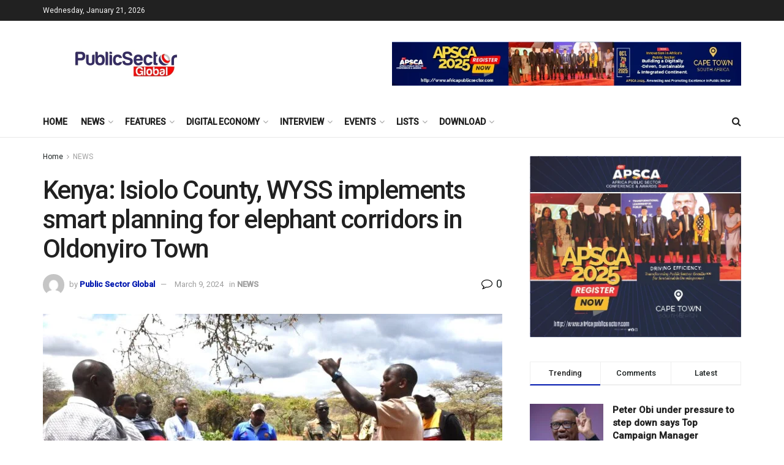

--- FILE ---
content_type: text/html; charset=UTF-8
request_url: https://publicsectormag.net/2024/03/09/kenya-isiolo-county-collaborates-with-wyss-academy-for-nature-for-smart-planning-of-elephant-corridors-in-oldonyiro-town/
body_size: 61814
content:
<!doctype html>
<!--[if lt IE 7]> <html class="no-js lt-ie9 lt-ie8 lt-ie7" dir="ltr" lang="en-US" prefix="og: https://ogp.me/ns#"> <![endif]-->
<!--[if IE 7]>    <html class="no-js lt-ie9 lt-ie8" dir="ltr" lang="en-US" prefix="og: https://ogp.me/ns#"> <![endif]-->
<!--[if IE 8]>    <html class="no-js lt-ie9" dir="ltr" lang="en-US" prefix="og: https://ogp.me/ns#"> <![endif]-->
<!--[if IE 9]>    <html class="no-js lt-ie10" dir="ltr" lang="en-US" prefix="og: https://ogp.me/ns#"> <![endif]-->
<!--[if gt IE 8]><!--> <html class="no-js" dir="ltr" lang="en-US" prefix="og: https://ogp.me/ns#"> <!--<![endif]-->
<head>
    <meta http-equiv="Content-Type" content="text/html; charset=UTF-8" />
    <meta name='viewport' content='width=device-width, initial-scale=1, user-scalable=yes' />
    <link rel="profile" href="https://gmpg.org/xfn/11" />
    <link rel="pingback" href="https://publicsectormag.net/xmlrpc.php" />
    <meta name="msvalidate.01" content="58AB9425E93A8BA249CBD67BC90DE081" /><title>Kenya: Isiolo County, WYSS implements smart planning for elephant corridors in Oldonyiro Town - Public Sector Magazine</title>

		<!-- All in One SEO 4.6.3 - aioseo.com -->
		<meta name="description" content="The County Government of Isiolo, under the leadership of Governor H.E Ibrahim Hassan, is taking proactive measures to prioritize planning in the region through the Department of Lands &amp; Physical Planning. Recognizing the indispensable role spatial planning plays in development, the county has forged a partnership with the WYSS Academy for Nature to implement smart" />
		<meta name="robots" content="max-image-preview:large" />
		<link rel="canonical" href="https://publicsectormag.net/2024/03/09/kenya-isiolo-county-collaborates-with-wyss-academy-for-nature-for-smart-planning-of-elephant-corridors-in-oldonyiro-town/" />
		<meta name="generator" content="All in One SEO (AIOSEO) 4.6.3" />
		<meta property="og:locale" content="en_US" />
		<meta property="og:site_name" content="Public Sector Magazine - The Magazine for Public Sector Agencies" />
		<meta property="og:type" content="article" />
		<meta property="og:title" content="Kenya: Isiolo County, WYSS implements smart planning for elephant corridors in Oldonyiro Town - Public Sector Magazine" />
		<meta property="og:description" content="The County Government of Isiolo, under the leadership of Governor H.E Ibrahim Hassan, is taking proactive measures to prioritize planning in the region through the Department of Lands &amp; Physical Planning. Recognizing the indispensable role spatial planning plays in development, the county has forged a partnership with the WYSS Academy for Nature to implement smart" />
		<meta property="og:url" content="https://publicsectormag.net/2024/03/09/kenya-isiolo-county-collaborates-with-wyss-academy-for-nature-for-smart-planning-of-elephant-corridors-in-oldonyiro-town/" />
		<meta property="og:image" content="https://publicsectormag.net/wp-content/uploads/2022/10/public-sector-new-logo-new-scaled.jpg" />
		<meta property="og:image:secure_url" content="https://publicsectormag.net/wp-content/uploads/2022/10/public-sector-new-logo-new-scaled.jpg" />
		<meta property="article:published_time" content="2024-03-09T11:15:00+00:00" />
		<meta property="article:modified_time" content="2024-03-09T11:18:40+00:00" />
		<meta property="article:publisher" content="https://web.facebook.com/PublicSectorGlobal" />
		<meta name="twitter:card" content="summary_large_image" />
		<meta name="twitter:site" content="@apublicsector" />
		<meta name="twitter:title" content="Kenya: Isiolo County, WYSS implements smart planning for elephant corridors in Oldonyiro Town - Public Sector Magazine" />
		<meta name="twitter:description" content="The County Government of Isiolo, under the leadership of Governor H.E Ibrahim Hassan, is taking proactive measures to prioritize planning in the region through the Department of Lands &amp; Physical Planning. Recognizing the indispensable role spatial planning plays in development, the county has forged a partnership with the WYSS Academy for Nature to implement smart" />
		<meta name="twitter:creator" content="@apublicsector" />
		<meta name="twitter:image" content="https://publicsectormag.net/wp-content/uploads/2022/10/public-sector-new-logo-new-scaled.jpg" />
		<script type="application/ld+json" class="aioseo-schema">
			{"@context":"https:\/\/schema.org","@graph":[{"@type":"BlogPosting","@id":"https:\/\/publicsectormag.net\/2024\/03\/09\/kenya-isiolo-county-collaborates-with-wyss-academy-for-nature-for-smart-planning-of-elephant-corridors-in-oldonyiro-town\/#blogposting","name":"Kenya: Isiolo County, WYSS implements smart planning for elephant corridors in Oldonyiro Town - Public Sector Magazine","headline":"Kenya: Isiolo County, WYSS implements smart planning for elephant corridors in Oldonyiro Town","author":{"@id":"https:\/\/publicsectormag.net\/author\/editor\/#author"},"publisher":{"@id":"https:\/\/publicsectormag.net\/#organization"},"image":{"@type":"ImageObject","url":"https:\/\/publicsectormag.net\/wp-content\/uploads\/2024\/03\/Isiolo-County.jpg","width":2048,"height":1365},"datePublished":"2024-03-09T11:15:00+00:00","dateModified":"2024-03-09T11:18:40+00:00","inLanguage":"en-US","mainEntityOfPage":{"@id":"https:\/\/publicsectormag.net\/2024\/03\/09\/kenya-isiolo-county-collaborates-with-wyss-academy-for-nature-for-smart-planning-of-elephant-corridors-in-oldonyiro-town\/#webpage"},"isPartOf":{"@id":"https:\/\/publicsectormag.net\/2024\/03\/09\/kenya-isiolo-county-collaborates-with-wyss-academy-for-nature-for-smart-planning-of-elephant-corridors-in-oldonyiro-town\/#webpage"},"articleSection":"NEWS, Isiolo County, Oldonyiro Town"},{"@type":"BreadcrumbList","@id":"https:\/\/publicsectormag.net\/2024\/03\/09\/kenya-isiolo-county-collaborates-with-wyss-academy-for-nature-for-smart-planning-of-elephant-corridors-in-oldonyiro-town\/#breadcrumblist","itemListElement":[{"@type":"ListItem","@id":"https:\/\/publicsectormag.net\/#listItem","position":1,"name":"Home","item":"https:\/\/publicsectormag.net\/","nextItem":"https:\/\/publicsectormag.net\/2024\/#listItem"},{"@type":"ListItem","@id":"https:\/\/publicsectormag.net\/2024\/#listItem","position":2,"name":"2024","item":"https:\/\/publicsectormag.net\/2024\/","nextItem":"https:\/\/publicsectormag.net\/2024\/03\/#listItem","previousItem":"https:\/\/publicsectormag.net\/#listItem"},{"@type":"ListItem","@id":"https:\/\/publicsectormag.net\/2024\/03\/#listItem","position":3,"name":"March","item":"https:\/\/publicsectormag.net\/2024\/03\/","nextItem":"https:\/\/publicsectormag.net\/2024\/03\/09\/#listItem","previousItem":"https:\/\/publicsectormag.net\/2024\/#listItem"},{"@type":"ListItem","@id":"https:\/\/publicsectormag.net\/2024\/03\/09\/#listItem","position":4,"name":"9","item":"https:\/\/publicsectormag.net\/2024\/03\/09\/","nextItem":"https:\/\/publicsectormag.net\/2024\/03\/09\/kenya-isiolo-county-collaborates-with-wyss-academy-for-nature-for-smart-planning-of-elephant-corridors-in-oldonyiro-town\/#listItem","previousItem":"https:\/\/publicsectormag.net\/2024\/03\/#listItem"},{"@type":"ListItem","@id":"https:\/\/publicsectormag.net\/2024\/03\/09\/kenya-isiolo-county-collaborates-with-wyss-academy-for-nature-for-smart-planning-of-elephant-corridors-in-oldonyiro-town\/#listItem","position":5,"name":"Kenya: Isiolo County, WYSS implements smart planning for elephant corridors in Oldonyiro Town","previousItem":"https:\/\/publicsectormag.net\/2024\/03\/09\/#listItem"}]},{"@type":"Organization","@id":"https:\/\/publicsectormag.net\/#organization","name":"Public Sector Magazine","url":"https:\/\/publicsectormag.net\/","logo":{"@type":"ImageObject","url":"https:\/\/publicsectormag.net\/wp-content\/uploads\/2022\/10\/public-sector-new-logo-new-scaled.jpg","@id":"https:\/\/publicsectormag.net\/2024\/03\/09\/kenya-isiolo-county-collaborates-with-wyss-academy-for-nature-for-smart-planning-of-elephant-corridors-in-oldonyiro-town\/#organizationLogo","width":2560,"height":1065},"image":{"@id":"https:\/\/publicsectormag.net\/2024\/03\/09\/kenya-isiolo-county-collaborates-with-wyss-academy-for-nature-for-smart-planning-of-elephant-corridors-in-oldonyiro-town\/#organizationLogo"},"sameAs":["https:\/\/web.facebook.com\/PublicSectorGlobal","https:\/\/twitter.com\/apublicsector","https:\/\/www.instagram.com\/publicsectorglobal\/","https:\/\/www.linkedin.com\/company\/public-sector-global\/"],"contactPoint":{"@type":"ContactPoint","telephone":"+447775109698","contactType":"CEO"}},{"@type":"Person","@id":"https:\/\/publicsectormag.net\/author\/editor\/#author","url":"https:\/\/publicsectormag.net\/author\/editor\/","name":"Public Sector Global","image":{"@type":"ImageObject","@id":"https:\/\/publicsectormag.net\/2024\/03\/09\/kenya-isiolo-county-collaborates-with-wyss-academy-for-nature-for-smart-planning-of-elephant-corridors-in-oldonyiro-town\/#authorImage","url":"https:\/\/secure.gravatar.com\/avatar\/a8a78aff1c466441d732c62396a19ec8?s=96&d=mm&r=g","width":96,"height":96,"caption":"Public Sector Global"}},{"@type":"WebPage","@id":"https:\/\/publicsectormag.net\/2024\/03\/09\/kenya-isiolo-county-collaborates-with-wyss-academy-for-nature-for-smart-planning-of-elephant-corridors-in-oldonyiro-town\/#webpage","url":"https:\/\/publicsectormag.net\/2024\/03\/09\/kenya-isiolo-county-collaborates-with-wyss-academy-for-nature-for-smart-planning-of-elephant-corridors-in-oldonyiro-town\/","name":"Kenya: Isiolo County, WYSS implements smart planning for elephant corridors in Oldonyiro Town - Public Sector Magazine","description":"The County Government of Isiolo, under the leadership of Governor H.E Ibrahim Hassan, is taking proactive measures to prioritize planning in the region through the Department of Lands & Physical Planning. Recognizing the indispensable role spatial planning plays in development, the county has forged a partnership with the WYSS Academy for Nature to implement smart","inLanguage":"en-US","isPartOf":{"@id":"https:\/\/publicsectormag.net\/#website"},"breadcrumb":{"@id":"https:\/\/publicsectormag.net\/2024\/03\/09\/kenya-isiolo-county-collaborates-with-wyss-academy-for-nature-for-smart-planning-of-elephant-corridors-in-oldonyiro-town\/#breadcrumblist"},"author":{"@id":"https:\/\/publicsectormag.net\/author\/editor\/#author"},"creator":{"@id":"https:\/\/publicsectormag.net\/author\/editor\/#author"},"image":{"@type":"ImageObject","url":"https:\/\/publicsectormag.net\/wp-content\/uploads\/2024\/03\/Isiolo-County.jpg","@id":"https:\/\/publicsectormag.net\/2024\/03\/09\/kenya-isiolo-county-collaborates-with-wyss-academy-for-nature-for-smart-planning-of-elephant-corridors-in-oldonyiro-town\/#mainImage","width":2048,"height":1365},"primaryImageOfPage":{"@id":"https:\/\/publicsectormag.net\/2024\/03\/09\/kenya-isiolo-county-collaborates-with-wyss-academy-for-nature-for-smart-planning-of-elephant-corridors-in-oldonyiro-town\/#mainImage"},"datePublished":"2024-03-09T11:15:00+00:00","dateModified":"2024-03-09T11:18:40+00:00"},{"@type":"WebSite","@id":"https:\/\/publicsectormag.net\/#website","url":"https:\/\/publicsectormag.net\/","name":"Public Sector Magazine","description":"The Magazine for Public Sector Agencies","inLanguage":"en-US","publisher":{"@id":"https:\/\/publicsectormag.net\/#organization"}}]}
		</script>
		<!-- All in One SEO -->

<meta property="og:type" content="article">
<meta property="og:title" content="Kenya: Isiolo County, WYSS implements smart planning for elephant corridors in Oldonyiro Town">
<meta property="og:site_name" content="Public Sector Magazine">
<meta property="og:description" content="The County Government of Isiolo, under the leadership of Governor H.E Ibrahim Hassan, is taking proactive measures to prioritize planning">
<meta property="og:url" content="https://publicsectormag.net/2024/03/09/kenya-isiolo-county-collaborates-with-wyss-academy-for-nature-for-smart-planning-of-elephant-corridors-in-oldonyiro-town/">
<meta property="og:locale" content="en_US">
<meta property="og:image" content="https://publicsectormag.net/wp-content/uploads/2024/03/Isiolo-County.jpg">
<meta property="og:image:height" content="1365">
<meta property="og:image:width" content="2048">
<meta property="article:published_time" content="2024-03-09T11:15:00+00:00">
<meta property="article:modified_time" content="2024-03-09T11:18:40+00:00">
<meta property="article:author" content="https://publicsectormag.net">
<meta property="article:section" content="NEWS">
<meta property="article:tag" content="Isiolo County">
<meta property="article:tag" content="Oldonyiro Town">
<meta name="twitter:card" content="summary_large_image">
<meta name="twitter:title" content="Kenya: Isiolo County, WYSS implements smart planning for elephant corridors in Oldonyiro Town">
<meta name="twitter:description" content="The County Government of Isiolo, under the leadership of Governor H.E Ibrahim Hassan, is taking proactive measures to prioritize planning">
<meta name="twitter:url" content="https://publicsectormag.net/2024/03/09/kenya-isiolo-county-collaborates-with-wyss-academy-for-nature-for-smart-planning-of-elephant-corridors-in-oldonyiro-town/">
<meta name="twitter:site" content="https://publicsectormag.net">
<meta name="twitter:image" content="https://publicsectormag.net/wp-content/uploads/2024/03/Isiolo-County.jpg">
<meta name="twitter:image:width" content="2048">
<meta name="twitter:image:height" content="1365">
			<script type="text/javascript">
			  var jnews_ajax_url = '/?ajax-request=jnews'
			</script>
			<script type="text/javascript">;window.jnews=window.jnews||{},window.jnews.library=window.jnews.library||{},window.jnews.library=function(){"use strict";var e=this;e.win=window,e.doc=document,e.noop=function(){},e.globalBody=e.doc.getElementsByTagName("body")[0],e.globalBody=e.globalBody?e.globalBody:e.doc,e.win.jnewsDataStorage=e.win.jnewsDataStorage||{_storage:new WeakMap,put:function(e,t,n){this._storage.has(e)||this._storage.set(e,new Map),this._storage.get(e).set(t,n)},get:function(e,t){return this._storage.get(e).get(t)},has:function(e,t){return this._storage.has(e)&&this._storage.get(e).has(t)},remove:function(e,t){var n=this._storage.get(e).delete(t);return 0===!this._storage.get(e).size&&this._storage.delete(e),n}},e.windowWidth=function(){return e.win.innerWidth||e.docEl.clientWidth||e.globalBody.clientWidth},e.windowHeight=function(){return e.win.innerHeight||e.docEl.clientHeight||e.globalBody.clientHeight},e.requestAnimationFrame=e.win.requestAnimationFrame||e.win.webkitRequestAnimationFrame||e.win.mozRequestAnimationFrame||e.win.msRequestAnimationFrame||window.oRequestAnimationFrame||function(e){return setTimeout(e,1e3/60)},e.cancelAnimationFrame=e.win.cancelAnimationFrame||e.win.webkitCancelAnimationFrame||e.win.webkitCancelRequestAnimationFrame||e.win.mozCancelAnimationFrame||e.win.msCancelRequestAnimationFrame||e.win.oCancelRequestAnimationFrame||function(e){clearTimeout(e)},e.classListSupport="classList"in document.createElement("_"),e.hasClass=e.classListSupport?function(e,t){return e.classList.contains(t)}:function(e,t){return e.className.indexOf(t)>=0},e.addClass=e.classListSupport?function(t,n){e.hasClass(t,n)||t.classList.add(n)}:function(t,n){e.hasClass(t,n)||(t.className+=" "+n)},e.removeClass=e.classListSupport?function(t,n){e.hasClass(t,n)&&t.classList.remove(n)}:function(t,n){e.hasClass(t,n)&&(t.className=t.className.replace(n,""))},e.objKeys=function(e){var t=[];for(var n in e)Object.prototype.hasOwnProperty.call(e,n)&&t.push(n);return t},e.isObjectSame=function(e,t){var n=!0;return JSON.stringify(e)!==JSON.stringify(t)&&(n=!1),n},e.extend=function(){for(var e,t,n,o=arguments[0]||{},i=1,a=arguments.length;i<a;i++)if(null!==(e=arguments[i]))for(t in e)o!==(n=e[t])&&void 0!==n&&(o[t]=n);return o},e.dataStorage=e.win.jnewsDataStorage,e.isVisible=function(e){return 0!==e.offsetWidth&&0!==e.offsetHeight||e.getBoundingClientRect().length},e.getHeight=function(e){return e.offsetHeight||e.clientHeight||e.getBoundingClientRect().height},e.getWidth=function(e){return e.offsetWidth||e.clientWidth||e.getBoundingClientRect().width},e.supportsPassive=!1;try{var t=Object.defineProperty({},"passive",{get:function(){e.supportsPassive=!0}});"createEvent"in e.doc?e.win.addEventListener("test",null,t):"fireEvent"in e.doc&&e.win.attachEvent("test",null)}catch(e){}e.passiveOption=!!e.supportsPassive&&{passive:!0},e.setStorage=function(e,t){e="jnews-"+e;var n={expired:Math.floor(((new Date).getTime()+432e5)/1e3)};t=Object.assign(n,t);localStorage.setItem(e,JSON.stringify(t))},e.getStorage=function(e){e="jnews-"+e;var t=localStorage.getItem(e);return null!==t&&0<t.length?JSON.parse(localStorage.getItem(e)):{}},e.expiredStorage=function(){var t,n="jnews-";for(var o in localStorage)o.indexOf(n)>-1&&"undefined"!==(t=e.getStorage(o.replace(n,""))).expired&&t.expired<Math.floor((new Date).getTime()/1e3)&&localStorage.removeItem(o)},e.addEvents=function(t,n,o){for(var i in n){var a=["touchstart","touchmove"].indexOf(i)>=0&&!o&&e.passiveOption;"createEvent"in e.doc?t.addEventListener(i,n[i],a):"fireEvent"in e.doc&&t.attachEvent("on"+i,n[i])}},e.removeEvents=function(t,n){for(var o in n)"createEvent"in e.doc?t.removeEventListener(o,n[o]):"fireEvent"in e.doc&&t.detachEvent("on"+o,n[o])},e.triggerEvents=function(t,n,o){var i;o=o||{detail:null};return"createEvent"in e.doc?(!(i=e.doc.createEvent("CustomEvent")||new CustomEvent(n)).initCustomEvent||i.initCustomEvent(n,!0,!1,o),void t.dispatchEvent(i)):"fireEvent"in e.doc?((i=e.doc.createEventObject()).eventType=n,void t.fireEvent("on"+i.eventType,i)):void 0},e.getParents=function(t,n){void 0===n&&(n=e.doc);for(var o=[],i=t.parentNode,a=!1;!a;)if(i){var r=i;r.querySelectorAll(n).length?a=!0:(o.push(r),i=r.parentNode)}else o=[],a=!0;return o},e.forEach=function(e,t,n){for(var o=0,i=e.length;o<i;o++)t.call(n,e[o],o)},e.getText=function(e){return e.innerText||e.textContent},e.setText=function(e,t){var n="object"==typeof t?t.innerText||t.textContent:t;e.innerText&&(e.innerText=n),e.textContent&&(e.textContent=n)},e.httpBuildQuery=function(t){return e.objKeys(t).reduce(function t(n){var o=arguments.length>1&&void 0!==arguments[1]?arguments[1]:null;return function(i,a){var r=n[a];a=encodeURIComponent(a);var s=o?"".concat(o,"[").concat(a,"]"):a;return null==r||"function"==typeof r?(i.push("".concat(s,"=")),i):["number","boolean","string"].includes(typeof r)?(i.push("".concat(s,"=").concat(encodeURIComponent(r))),i):(i.push(e.objKeys(r).reduce(t(r,s),[]).join("&")),i)}}(t),[]).join("&")},e.get=function(t,n,o,i){return o="function"==typeof o?o:e.noop,e.ajax("GET",t,n,o,i)},e.post=function(t,n,o,i){return o="function"==typeof o?o:e.noop,e.ajax("POST",t,n,o,i)},e.ajax=function(t,n,o,i,a){var r=new XMLHttpRequest,s=n,c=e.httpBuildQuery(o);if(t=-1!=["GET","POST"].indexOf(t)?t:"GET",r.open(t,s+("GET"==t?"?"+c:""),!0),"POST"==t&&r.setRequestHeader("Content-type","application/x-www-form-urlencoded"),r.setRequestHeader("X-Requested-With","XMLHttpRequest"),r.onreadystatechange=function(){4===r.readyState&&200<=r.status&&300>r.status&&"function"==typeof i&&i.call(void 0,r.response)},void 0!==a&&!a){return{xhr:r,send:function(){r.send("POST"==t?c:null)}}}return r.send("POST"==t?c:null),{xhr:r}},e.scrollTo=function(t,n,o){function i(e,t,n){this.start=this.position(),this.change=e-this.start,this.currentTime=0,this.increment=20,this.duration=void 0===n?500:n,this.callback=t,this.finish=!1,this.animateScroll()}return Math.easeInOutQuad=function(e,t,n,o){return(e/=o/2)<1?n/2*e*e+t:-n/2*(--e*(e-2)-1)+t},i.prototype.stop=function(){this.finish=!0},i.prototype.move=function(t){e.doc.documentElement.scrollTop=t,e.globalBody.parentNode.scrollTop=t,e.globalBody.scrollTop=t},i.prototype.position=function(){return e.doc.documentElement.scrollTop||e.globalBody.parentNode.scrollTop||e.globalBody.scrollTop},i.prototype.animateScroll=function(){this.currentTime+=this.increment;var t=Math.easeInOutQuad(this.currentTime,this.start,this.change,this.duration);this.move(t),this.currentTime<this.duration&&!this.finish?e.requestAnimationFrame.call(e.win,this.animateScroll.bind(this)):this.callback&&"function"==typeof this.callback&&this.callback()},new i(t,n,o)},e.unwrap=function(t){var n,o=t;e.forEach(t,(function(e,t){n?n+=e:n=e})),o.replaceWith(n)},e.performance={start:function(e){performance.mark(e+"Start")},stop:function(e){performance.mark(e+"End"),performance.measure(e,e+"Start",e+"End")}},e.fps=function(){var t=0,n=0,o=0;!function(){var i=t=0,a=0,r=0,s=document.getElementById("fpsTable"),c=function(t){void 0===document.getElementsByTagName("body")[0]?e.requestAnimationFrame.call(e.win,(function(){c(t)})):document.getElementsByTagName("body")[0].appendChild(t)};null===s&&((s=document.createElement("div")).style.position="fixed",s.style.top="120px",s.style.left="10px",s.style.width="100px",s.style.height="20px",s.style.border="1px solid black",s.style.fontSize="11px",s.style.zIndex="100000",s.style.backgroundColor="white",s.id="fpsTable",c(s));var l=function(){o++,n=Date.now(),(a=(o/(r=(n-t)/1e3)).toPrecision(2))!=i&&(i=a,s.innerHTML=i+"fps"),1<r&&(t=n,o=0),e.requestAnimationFrame.call(e.win,l)};l()}()},e.instr=function(e,t){for(var n=0;n<t.length;n++)if(-1!==e.toLowerCase().indexOf(t[n].toLowerCase()))return!0},e.winLoad=function(t,n){function o(o){if("complete"===e.doc.readyState||"interactive"===e.doc.readyState)return!o||n?setTimeout(t,n||1):t(o),1}o()||e.addEvents(e.win,{load:o})},e.docReady=function(t,n){function o(o){if("complete"===e.doc.readyState||"interactive"===e.doc.readyState)return!o||n?setTimeout(t,n||1):t(o),1}o()||e.addEvents(e.doc,{DOMContentLoaded:o})},e.fireOnce=function(){e.docReady((function(){e.assets=e.assets||[],e.assets.length&&(e.boot(),e.load_assets())}),50)},e.boot=function(){e.length&&e.doc.querySelectorAll("style[media]").forEach((function(e){"not all"==e.getAttribute("media")&&e.removeAttribute("media")}))},e.create_js=function(t,n){var o=e.doc.createElement("script");switch(o.setAttribute("src",t),n){case"defer":o.setAttribute("defer",!0);break;case"async":o.setAttribute("async",!0);break;case"deferasync":o.setAttribute("defer",!0),o.setAttribute("async",!0)}e.globalBody.appendChild(o)},e.load_assets=function(){"object"==typeof e.assets&&e.forEach(e.assets.slice(0),(function(t,n){var o="";t.defer&&(o+="defer"),t.async&&(o+="async"),e.create_js(t.url,o);var i=e.assets.indexOf(t);i>-1&&e.assets.splice(i,1)})),e.assets=jnewsoption.au_scripts=window.jnewsads=[]},e.setCookie=function(e,t,n){var o="";if(n){var i=new Date;i.setTime(i.getTime()+24*n*60*60*1e3),o="; expires="+i.toUTCString()}document.cookie=e+"="+(t||"")+o+"; path=/"},e.getCookie=function(e){for(var t=e+"=",n=document.cookie.split(";"),o=0;o<n.length;o++){for(var i=n[o];" "==i.charAt(0);)i=i.substring(1,i.length);if(0==i.indexOf(t))return i.substring(t.length,i.length)}return null},e.eraseCookie=function(e){document.cookie=e+"=; Path=/; Expires=Thu, 01 Jan 1970 00:00:01 GMT;"},e.docReady((function(){e.globalBody=e.globalBody==e.doc?e.doc.getElementsByTagName("body")[0]:e.globalBody,e.globalBody=e.globalBody?e.globalBody:e.doc})),e.winLoad((function(){e.winLoad((function(){var t=!1;if(void 0!==window.jnewsadmin)if(void 0!==window.file_version_checker){var n=e.objKeys(window.file_version_checker);n.length?n.forEach((function(e){t||"10.0.4"===window.file_version_checker[e]||(t=!0)})):t=!0}else t=!0;t&&(window.jnewsHelper.getMessage(),window.jnewsHelper.getNotice())}),2500)}))},window.jnews.library=new window.jnews.library;</script><script type="module">;/*! instant.page v5.1.1 - (C) 2019-2020 Alexandre Dieulot - https://instant.page/license */
let t,e;const n=new Set,o=document.createElement("link"),i=o.relList&&o.relList.supports&&o.relList.supports("prefetch")&&window.IntersectionObserver&&"isIntersecting"in IntersectionObserverEntry.prototype,s="instantAllowQueryString"in document.body.dataset,a="instantAllowExternalLinks"in document.body.dataset,r="instantWhitelist"in document.body.dataset,c="instantMousedownShortcut"in document.body.dataset,d=1111;let l=65,u=!1,f=!1,m=!1;if("instantIntensity"in document.body.dataset){const t=document.body.dataset.instantIntensity;if("mousedown"==t.substr(0,9))u=!0,"mousedown-only"==t&&(f=!0);else if("viewport"==t.substr(0,8))navigator.connection&&(navigator.connection.saveData||navigator.connection.effectiveType&&navigator.connection.effectiveType.includes("2g"))||("viewport"==t?document.documentElement.clientWidth*document.documentElement.clientHeight<45e4&&(m=!0):"viewport-all"==t&&(m=!0));else{const e=parseInt(t);isNaN(e)||(l=e)}}if(i){const n={capture:!0,passive:!0};if(f||document.addEventListener("touchstart",(function(t){e=performance.now();const n=t.target.closest("a");h(n)&&v(n.href)}),n),u?c||document.addEventListener("mousedown",(function(t){const e=t.target.closest("a");h(e)&&v(e.href)}),n):document.addEventListener("mouseover",(function(n){if(performance.now()-e<d)return;if(!("closest"in n.target))return;const o=n.target.closest("a");h(o)&&(o.addEventListener("mouseout",p,{passive:!0}),t=setTimeout((()=>{v(o.href),t=void 0}),l))}),n),c&&document.addEventListener("mousedown",(function(t){if(performance.now()-e<d)return;const n=t.target.closest("a");if(t.which>1||t.metaKey||t.ctrlKey)return;if(!n)return;n.addEventListener("click",(function(t){1337!=t.detail&&t.preventDefault()}),{capture:!0,passive:!1,once:!0});const o=new MouseEvent("click",{view:window,bubbles:!0,cancelable:!1,detail:1337});n.dispatchEvent(o)}),n),m){let t;(t=window.requestIdleCallback?t=>{requestIdleCallback(t,{timeout:1500})}:t=>{t()})((()=>{const t=new IntersectionObserver((e=>{e.forEach((e=>{if(e.isIntersecting){const n=e.target;t.unobserve(n),v(n.href)}}))}));document.querySelectorAll("a").forEach((e=>{h(e)&&t.observe(e)}))}))}}function p(e){e.relatedTarget&&e.target.closest("a")==e.relatedTarget.closest("a")||t&&(clearTimeout(t),t=void 0)}function h(t){if(t&&t.href&&(!r||"instant"in t.dataset)&&(a||t.origin==location.origin||"instant"in t.dataset)&&["http:","https:"].includes(t.protocol)&&("http:"!=t.protocol||"https:"!=location.protocol)&&(s||!t.search||"instant"in t.dataset)&&!(t.hash&&t.pathname+t.search==location.pathname+location.search||"noInstant"in t.dataset))return!0}function v(t){if(n.has(t))return;const e=document.createElement("link");e.rel="prefetch",e.href=t,document.head.appendChild(e),n.add(t)}</script><link rel='dns-prefetch' href='//stats.wp.com' />
<link rel='dns-prefetch' href='//fonts.googleapis.com' />
<link rel='preconnect' href='https://fonts.gstatic.com' />
<link rel="alternate" type="application/rss+xml" title="Public Sector Magazine &raquo; Feed" href="https://publicsectormag.net/feed/" />
		<!-- This site uses the Google Analytics by MonsterInsights plugin v8.26.0 - Using Analytics tracking - https://www.monsterinsights.com/ -->
		<!-- Note: MonsterInsights is not currently configured on this site. The site owner needs to authenticate with Google Analytics in the MonsterInsights settings panel. -->
					<!-- No tracking code set -->
				<!-- / Google Analytics by MonsterInsights -->
		<script type="text/javascript">
/* <![CDATA[ */
window._wpemojiSettings = {"baseUrl":"https:\/\/s.w.org\/images\/core\/emoji\/15.0.3\/72x72\/","ext":".png","svgUrl":"https:\/\/s.w.org\/images\/core\/emoji\/15.0.3\/svg\/","svgExt":".svg","source":{"concatemoji":"https:\/\/publicsectormag.net\/wp-includes\/js\/wp-emoji-release.min.js?ver=6.5.7"}};
/*! This file is auto-generated */
!function(i,n){var o,s,e;function c(e){try{var t={supportTests:e,timestamp:(new Date).valueOf()};sessionStorage.setItem(o,JSON.stringify(t))}catch(e){}}function p(e,t,n){e.clearRect(0,0,e.canvas.width,e.canvas.height),e.fillText(t,0,0);var t=new Uint32Array(e.getImageData(0,0,e.canvas.width,e.canvas.height).data),r=(e.clearRect(0,0,e.canvas.width,e.canvas.height),e.fillText(n,0,0),new Uint32Array(e.getImageData(0,0,e.canvas.width,e.canvas.height).data));return t.every(function(e,t){return e===r[t]})}function u(e,t,n){switch(t){case"flag":return n(e,"\ud83c\udff3\ufe0f\u200d\u26a7\ufe0f","\ud83c\udff3\ufe0f\u200b\u26a7\ufe0f")?!1:!n(e,"\ud83c\uddfa\ud83c\uddf3","\ud83c\uddfa\u200b\ud83c\uddf3")&&!n(e,"\ud83c\udff4\udb40\udc67\udb40\udc62\udb40\udc65\udb40\udc6e\udb40\udc67\udb40\udc7f","\ud83c\udff4\u200b\udb40\udc67\u200b\udb40\udc62\u200b\udb40\udc65\u200b\udb40\udc6e\u200b\udb40\udc67\u200b\udb40\udc7f");case"emoji":return!n(e,"\ud83d\udc26\u200d\u2b1b","\ud83d\udc26\u200b\u2b1b")}return!1}function f(e,t,n){var r="undefined"!=typeof WorkerGlobalScope&&self instanceof WorkerGlobalScope?new OffscreenCanvas(300,150):i.createElement("canvas"),a=r.getContext("2d",{willReadFrequently:!0}),o=(a.textBaseline="top",a.font="600 32px Arial",{});return e.forEach(function(e){o[e]=t(a,e,n)}),o}function t(e){var t=i.createElement("script");t.src=e,t.defer=!0,i.head.appendChild(t)}"undefined"!=typeof Promise&&(o="wpEmojiSettingsSupports",s=["flag","emoji"],n.supports={everything:!0,everythingExceptFlag:!0},e=new Promise(function(e){i.addEventListener("DOMContentLoaded",e,{once:!0})}),new Promise(function(t){var n=function(){try{var e=JSON.parse(sessionStorage.getItem(o));if("object"==typeof e&&"number"==typeof e.timestamp&&(new Date).valueOf()<e.timestamp+604800&&"object"==typeof e.supportTests)return e.supportTests}catch(e){}return null}();if(!n){if("undefined"!=typeof Worker&&"undefined"!=typeof OffscreenCanvas&&"undefined"!=typeof URL&&URL.createObjectURL&&"undefined"!=typeof Blob)try{var e="postMessage("+f.toString()+"("+[JSON.stringify(s),u.toString(),p.toString()].join(",")+"));",r=new Blob([e],{type:"text/javascript"}),a=new Worker(URL.createObjectURL(r),{name:"wpTestEmojiSupports"});return void(a.onmessage=function(e){c(n=e.data),a.terminate(),t(n)})}catch(e){}c(n=f(s,u,p))}t(n)}).then(function(e){for(var t in e)n.supports[t]=e[t],n.supports.everything=n.supports.everything&&n.supports[t],"flag"!==t&&(n.supports.everythingExceptFlag=n.supports.everythingExceptFlag&&n.supports[t]);n.supports.everythingExceptFlag=n.supports.everythingExceptFlag&&!n.supports.flag,n.DOMReady=!1,n.readyCallback=function(){n.DOMReady=!0}}).then(function(){return e}).then(function(){var e;n.supports.everything||(n.readyCallback(),(e=n.source||{}).concatemoji?t(e.concatemoji):e.wpemoji&&e.twemoji&&(t(e.twemoji),t(e.wpemoji)))}))}((window,document),window._wpemojiSettings);
/* ]]> */
</script>

<style id='wp-emoji-styles-inline-css' type='text/css'>

	img.wp-smiley, img.emoji {
		display: inline !important;
		border: none !important;
		box-shadow: none !important;
		height: 1em !important;
		width: 1em !important;
		margin: 0 0.07em !important;
		vertical-align: -0.1em !important;
		background: none !important;
		padding: 0 !important;
	}
</style>
<link rel='stylesheet' id='wp-block-library-css' href='https://publicsectormag.net/wp-includes/css/dist/block-library/style.min.css?ver=6.5.7' type='text/css' media='all' />
<style id='wp-block-library-inline-css' type='text/css'>
.has-text-align-justify{text-align:justify;}
</style>
<link rel='stylesheet' id='mediaelement-css' href='https://publicsectormag.net/wp-includes/js/mediaelement/mediaelementplayer-legacy.min.css?ver=4.2.17' type='text/css' media='all' />
<link rel='stylesheet' id='wp-mediaelement-css' href='https://publicsectormag.net/wp-includes/js/mediaelement/wp-mediaelement.min.css?ver=6.5.7' type='text/css' media='all' />
<style id='jetpack-sharing-buttons-style-inline-css' type='text/css'>
.jetpack-sharing-buttons__services-list{display:flex;flex-direction:row;flex-wrap:wrap;gap:0;list-style-type:none;margin:5px;padding:0}.jetpack-sharing-buttons__services-list.has-small-icon-size{font-size:12px}.jetpack-sharing-buttons__services-list.has-normal-icon-size{font-size:16px}.jetpack-sharing-buttons__services-list.has-large-icon-size{font-size:24px}.jetpack-sharing-buttons__services-list.has-huge-icon-size{font-size:36px}@media print{.jetpack-sharing-buttons__services-list{display:none!important}}.editor-styles-wrapper .wp-block-jetpack-sharing-buttons{gap:0;padding-inline-start:0}ul.jetpack-sharing-buttons__services-list.has-background{padding:1.25em 2.375em}
</style>
<style id='classic-theme-styles-inline-css' type='text/css'>
/*! This file is auto-generated */
.wp-block-button__link{color:#fff;background-color:#32373c;border-radius:9999px;box-shadow:none;text-decoration:none;padding:calc(.667em + 2px) calc(1.333em + 2px);font-size:1.125em}.wp-block-file__button{background:#32373c;color:#fff;text-decoration:none}
</style>
<style id='global-styles-inline-css' type='text/css'>
body{--wp--preset--color--black: #000000;--wp--preset--color--cyan-bluish-gray: #abb8c3;--wp--preset--color--white: #ffffff;--wp--preset--color--pale-pink: #f78da7;--wp--preset--color--vivid-red: #cf2e2e;--wp--preset--color--luminous-vivid-orange: #ff6900;--wp--preset--color--luminous-vivid-amber: #fcb900;--wp--preset--color--light-green-cyan: #7bdcb5;--wp--preset--color--vivid-green-cyan: #00d084;--wp--preset--color--pale-cyan-blue: #8ed1fc;--wp--preset--color--vivid-cyan-blue: #0693e3;--wp--preset--color--vivid-purple: #9b51e0;--wp--preset--gradient--vivid-cyan-blue-to-vivid-purple: linear-gradient(135deg,rgba(6,147,227,1) 0%,rgb(155,81,224) 100%);--wp--preset--gradient--light-green-cyan-to-vivid-green-cyan: linear-gradient(135deg,rgb(122,220,180) 0%,rgb(0,208,130) 100%);--wp--preset--gradient--luminous-vivid-amber-to-luminous-vivid-orange: linear-gradient(135deg,rgba(252,185,0,1) 0%,rgba(255,105,0,1) 100%);--wp--preset--gradient--luminous-vivid-orange-to-vivid-red: linear-gradient(135deg,rgba(255,105,0,1) 0%,rgb(207,46,46) 100%);--wp--preset--gradient--very-light-gray-to-cyan-bluish-gray: linear-gradient(135deg,rgb(238,238,238) 0%,rgb(169,184,195) 100%);--wp--preset--gradient--cool-to-warm-spectrum: linear-gradient(135deg,rgb(74,234,220) 0%,rgb(151,120,209) 20%,rgb(207,42,186) 40%,rgb(238,44,130) 60%,rgb(251,105,98) 80%,rgb(254,248,76) 100%);--wp--preset--gradient--blush-light-purple: linear-gradient(135deg,rgb(255,206,236) 0%,rgb(152,150,240) 100%);--wp--preset--gradient--blush-bordeaux: linear-gradient(135deg,rgb(254,205,165) 0%,rgb(254,45,45) 50%,rgb(107,0,62) 100%);--wp--preset--gradient--luminous-dusk: linear-gradient(135deg,rgb(255,203,112) 0%,rgb(199,81,192) 50%,rgb(65,88,208) 100%);--wp--preset--gradient--pale-ocean: linear-gradient(135deg,rgb(255,245,203) 0%,rgb(182,227,212) 50%,rgb(51,167,181) 100%);--wp--preset--gradient--electric-grass: linear-gradient(135deg,rgb(202,248,128) 0%,rgb(113,206,126) 100%);--wp--preset--gradient--midnight: linear-gradient(135deg,rgb(2,3,129) 0%,rgb(40,116,252) 100%);--wp--preset--font-size--small: 13px;--wp--preset--font-size--medium: 20px;--wp--preset--font-size--large: 36px;--wp--preset--font-size--x-large: 42px;--wp--preset--spacing--20: 0.44rem;--wp--preset--spacing--30: 0.67rem;--wp--preset--spacing--40: 1rem;--wp--preset--spacing--50: 1.5rem;--wp--preset--spacing--60: 2.25rem;--wp--preset--spacing--70: 3.38rem;--wp--preset--spacing--80: 5.06rem;--wp--preset--shadow--natural: 6px 6px 9px rgba(0, 0, 0, 0.2);--wp--preset--shadow--deep: 12px 12px 50px rgba(0, 0, 0, 0.4);--wp--preset--shadow--sharp: 6px 6px 0px rgba(0, 0, 0, 0.2);--wp--preset--shadow--outlined: 6px 6px 0px -3px rgba(255, 255, 255, 1), 6px 6px rgba(0, 0, 0, 1);--wp--preset--shadow--crisp: 6px 6px 0px rgba(0, 0, 0, 1);}:where(.is-layout-flex){gap: 0.5em;}:where(.is-layout-grid){gap: 0.5em;}body .is-layout-flex{display: flex;}body .is-layout-flex{flex-wrap: wrap;align-items: center;}body .is-layout-flex > *{margin: 0;}body .is-layout-grid{display: grid;}body .is-layout-grid > *{margin: 0;}:where(.wp-block-columns.is-layout-flex){gap: 2em;}:where(.wp-block-columns.is-layout-grid){gap: 2em;}:where(.wp-block-post-template.is-layout-flex){gap: 1.25em;}:where(.wp-block-post-template.is-layout-grid){gap: 1.25em;}.has-black-color{color: var(--wp--preset--color--black) !important;}.has-cyan-bluish-gray-color{color: var(--wp--preset--color--cyan-bluish-gray) !important;}.has-white-color{color: var(--wp--preset--color--white) !important;}.has-pale-pink-color{color: var(--wp--preset--color--pale-pink) !important;}.has-vivid-red-color{color: var(--wp--preset--color--vivid-red) !important;}.has-luminous-vivid-orange-color{color: var(--wp--preset--color--luminous-vivid-orange) !important;}.has-luminous-vivid-amber-color{color: var(--wp--preset--color--luminous-vivid-amber) !important;}.has-light-green-cyan-color{color: var(--wp--preset--color--light-green-cyan) !important;}.has-vivid-green-cyan-color{color: var(--wp--preset--color--vivid-green-cyan) !important;}.has-pale-cyan-blue-color{color: var(--wp--preset--color--pale-cyan-blue) !important;}.has-vivid-cyan-blue-color{color: var(--wp--preset--color--vivid-cyan-blue) !important;}.has-vivid-purple-color{color: var(--wp--preset--color--vivid-purple) !important;}.has-black-background-color{background-color: var(--wp--preset--color--black) !important;}.has-cyan-bluish-gray-background-color{background-color: var(--wp--preset--color--cyan-bluish-gray) !important;}.has-white-background-color{background-color: var(--wp--preset--color--white) !important;}.has-pale-pink-background-color{background-color: var(--wp--preset--color--pale-pink) !important;}.has-vivid-red-background-color{background-color: var(--wp--preset--color--vivid-red) !important;}.has-luminous-vivid-orange-background-color{background-color: var(--wp--preset--color--luminous-vivid-orange) !important;}.has-luminous-vivid-amber-background-color{background-color: var(--wp--preset--color--luminous-vivid-amber) !important;}.has-light-green-cyan-background-color{background-color: var(--wp--preset--color--light-green-cyan) !important;}.has-vivid-green-cyan-background-color{background-color: var(--wp--preset--color--vivid-green-cyan) !important;}.has-pale-cyan-blue-background-color{background-color: var(--wp--preset--color--pale-cyan-blue) !important;}.has-vivid-cyan-blue-background-color{background-color: var(--wp--preset--color--vivid-cyan-blue) !important;}.has-vivid-purple-background-color{background-color: var(--wp--preset--color--vivid-purple) !important;}.has-black-border-color{border-color: var(--wp--preset--color--black) !important;}.has-cyan-bluish-gray-border-color{border-color: var(--wp--preset--color--cyan-bluish-gray) !important;}.has-white-border-color{border-color: var(--wp--preset--color--white) !important;}.has-pale-pink-border-color{border-color: var(--wp--preset--color--pale-pink) !important;}.has-vivid-red-border-color{border-color: var(--wp--preset--color--vivid-red) !important;}.has-luminous-vivid-orange-border-color{border-color: var(--wp--preset--color--luminous-vivid-orange) !important;}.has-luminous-vivid-amber-border-color{border-color: var(--wp--preset--color--luminous-vivid-amber) !important;}.has-light-green-cyan-border-color{border-color: var(--wp--preset--color--light-green-cyan) !important;}.has-vivid-green-cyan-border-color{border-color: var(--wp--preset--color--vivid-green-cyan) !important;}.has-pale-cyan-blue-border-color{border-color: var(--wp--preset--color--pale-cyan-blue) !important;}.has-vivid-cyan-blue-border-color{border-color: var(--wp--preset--color--vivid-cyan-blue) !important;}.has-vivid-purple-border-color{border-color: var(--wp--preset--color--vivid-purple) !important;}.has-vivid-cyan-blue-to-vivid-purple-gradient-background{background: var(--wp--preset--gradient--vivid-cyan-blue-to-vivid-purple) !important;}.has-light-green-cyan-to-vivid-green-cyan-gradient-background{background: var(--wp--preset--gradient--light-green-cyan-to-vivid-green-cyan) !important;}.has-luminous-vivid-amber-to-luminous-vivid-orange-gradient-background{background: var(--wp--preset--gradient--luminous-vivid-amber-to-luminous-vivid-orange) !important;}.has-luminous-vivid-orange-to-vivid-red-gradient-background{background: var(--wp--preset--gradient--luminous-vivid-orange-to-vivid-red) !important;}.has-very-light-gray-to-cyan-bluish-gray-gradient-background{background: var(--wp--preset--gradient--very-light-gray-to-cyan-bluish-gray) !important;}.has-cool-to-warm-spectrum-gradient-background{background: var(--wp--preset--gradient--cool-to-warm-spectrum) !important;}.has-blush-light-purple-gradient-background{background: var(--wp--preset--gradient--blush-light-purple) !important;}.has-blush-bordeaux-gradient-background{background: var(--wp--preset--gradient--blush-bordeaux) !important;}.has-luminous-dusk-gradient-background{background: var(--wp--preset--gradient--luminous-dusk) !important;}.has-pale-ocean-gradient-background{background: var(--wp--preset--gradient--pale-ocean) !important;}.has-electric-grass-gradient-background{background: var(--wp--preset--gradient--electric-grass) !important;}.has-midnight-gradient-background{background: var(--wp--preset--gradient--midnight) !important;}.has-small-font-size{font-size: var(--wp--preset--font-size--small) !important;}.has-medium-font-size{font-size: var(--wp--preset--font-size--medium) !important;}.has-large-font-size{font-size: var(--wp--preset--font-size--large) !important;}.has-x-large-font-size{font-size: var(--wp--preset--font-size--x-large) !important;}
.wp-block-navigation a:where(:not(.wp-element-button)){color: inherit;}
:where(.wp-block-post-template.is-layout-flex){gap: 1.25em;}:where(.wp-block-post-template.is-layout-grid){gap: 1.25em;}
:where(.wp-block-columns.is-layout-flex){gap: 2em;}:where(.wp-block-columns.is-layout-grid){gap: 2em;}
.wp-block-pullquote{font-size: 1.5em;line-height: 1.6;}
</style>
<link rel='stylesheet' id='pb_animate-css' href='https://publicsectormag.net/wp-content/plugins/ays-popup-box/public/css/animate.css?ver=4.4.8' type='text/css' media='all' />
<link rel='stylesheet' id='contact-form-7-css' href='https://publicsectormag.net/wp-content/plugins/contact-form-7/includes/css/styles.css?ver=5.9.5' type='text/css' media='all' />
<link rel='stylesheet' id='js_composer_front-css' href='https://publicsectormag.net/wp-content/plugins/js_composer/assets/css/js_composer.min.css?ver=6.8.0' type='text/css' media='all' />
<link rel='stylesheet' id='jeg_customizer_font-css' href='//fonts.googleapis.com/css?family=Roboto%3A500italic%2Cregular%2C500%2C500%2Cregular&#038;display=swap&#038;ver=1.3.0' type='text/css' media='all' />
<link rel='stylesheet' id='jnews-frontend-css' href='https://publicsectormag.net/wp-content/themes/jnews/assets/dist/frontend.min.css?ver=11.5.2' type='text/css' media='all' />
<link rel='stylesheet' id='jnews-js-composer-css' href='https://publicsectormag.net/wp-content/themes/jnews/assets/css/js-composer-frontend.css?ver=11.5.2' type='text/css' media='all' />
<link rel='stylesheet' id='jnews-style-css' href='https://publicsectormag.net/wp-content/themes/jnews/style.css?ver=11.5.2' type='text/css' media='all' />
<link rel='stylesheet' id='jnews-darkmode-css' href='https://publicsectormag.net/wp-content/themes/jnews/assets/css/darkmode.css?ver=11.5.2' type='text/css' media='all' />
<link rel='stylesheet' id='jnews-social-login-style-css' href='https://publicsectormag.net/wp-content/plugins/jnews-social-login/assets/css/plugin.css?ver=11.0.4' type='text/css' media='all' />
<link rel='stylesheet' id='jnews-select-share-css' href='https://publicsectormag.net/wp-content/plugins/jnews-social-share/assets/css/plugin.css' type='text/css' media='all' />
<link rel='stylesheet' id='jnews-weather-style-css' href='https://publicsectormag.net/wp-content/plugins/jnews-weather/assets/css/plugin.css?ver=11.0.2' type='text/css' media='all' />
<script type="text/javascript" src="https://publicsectormag.net/wp-includes/js/jquery/jquery.min.js?ver=3.7.1" id="jquery-core-js"></script>
<script type="text/javascript" src="https://publicsectormag.net/wp-includes/js/jquery/jquery-migrate.min.js?ver=3.4.1" id="jquery-migrate-js"></script>
<script type="text/javascript" id="ays-pb-js-extra">
/* <![CDATA[ */
var pbLocalizeObj = {"ajax":"https:\/\/publicsectormag.net\/wp-admin\/admin-ajax.php","seconds":"seconds","thisWillClose":"This will close in","icons":{"close_icon":"<svg class=\"ays_pb_material_close_icon\" xmlns=\"https:\/\/www.w3.org\/2000\/svg\" height=\"36px\" viewBox=\"0 0 24 24\" width=\"36px\" fill=\"#000000\" alt=\"Pop-up Close\"><path d=\"M0 0h24v24H0z\" fill=\"none\"\/><path d=\"M19 6.41L17.59 5 12 10.59 6.41 5 5 6.41 10.59 12 5 17.59 6.41 19 12 13.41 17.59 19 19 17.59 13.41 12z\"\/><\/svg>","close_circle_icon":"<svg class=\"ays_pb_material_close_circle_icon\" xmlns=\"https:\/\/www.w3.org\/2000\/svg\" height=\"24\" viewBox=\"0 0 24 24\" width=\"36\" alt=\"Pop-up Close\"><path d=\"M0 0h24v24H0z\" fill=\"none\"\/><path d=\"M12 2C6.47 2 2 6.47 2 12s4.47 10 10 10 10-4.47 10-10S17.53 2 12 2zm5 13.59L15.59 17 12 13.41 8.41 17 7 15.59 10.59 12 7 8.41 8.41 7 12 10.59 15.59 7 17 8.41 13.41 12 17 15.59z\"\/><\/svg>","volume_up_icon":"<svg class=\"ays_pb_fa_volume\" xmlns=\"https:\/\/www.w3.org\/2000\/svg\" height=\"24\" viewBox=\"0 0 24 24\" width=\"36\"><path d=\"M0 0h24v24H0z\" fill=\"none\"\/><path d=\"M3 9v6h4l5 5V4L7 9H3zm13.5 3c0-1.77-1.02-3.29-2.5-4.03v8.05c1.48-.73 2.5-2.25 2.5-4.02zM14 3.23v2.06c2.89.86 5 3.54 5 6.71s-2.11 5.85-5 6.71v2.06c4.01-.91 7-4.49 7-8.77s-2.99-7.86-7-8.77z\"\/><\/svg>","volume_mute_icon":"<svg xmlns=\"https:\/\/www.w3.org\/2000\/svg\" height=\"24\" viewBox=\"0 0 24 24\" width=\"24\"><path d=\"M0 0h24v24H0z\" fill=\"none\"\/><path d=\"M7 9v6h4l5 5V4l-5 5H7z\"\/><\/svg>"}};
/* ]]> */
</script>
<script type="text/javascript" src="https://publicsectormag.net/wp-content/plugins/ays-popup-box/public/js/ays-pb-public.js?ver=4.4.8" id="ays-pb-js"></script>
<link rel="https://api.w.org/" href="https://publicsectormag.net/wp-json/" /><link rel="alternate" type="application/json" href="https://publicsectormag.net/wp-json/wp/v2/posts/25013" /><link rel="EditURI" type="application/rsd+xml" title="RSD" href="https://publicsectormag.net/xmlrpc.php?rsd" />
<meta name="generator" content="WordPress 6.5.7" />
<link rel='shortlink' href='https://publicsectormag.net/?p=25013' />
<link rel="alternate" type="application/json+oembed" href="https://publicsectormag.net/wp-json/oembed/1.0/embed?url=https%3A%2F%2Fpublicsectormag.net%2F2024%2F03%2F09%2Fkenya-isiolo-county-collaborates-with-wyss-academy-for-nature-for-smart-planning-of-elephant-corridors-in-oldonyiro-town%2F" />
<link rel="alternate" type="text/xml+oembed" href="https://publicsectormag.net/wp-json/oembed/1.0/embed?url=https%3A%2F%2Fpublicsectormag.net%2F2024%2F03%2F09%2Fkenya-isiolo-county-collaborates-with-wyss-academy-for-nature-for-smart-planning-of-elephant-corridors-in-oldonyiro-town%2F&#038;format=xml" />
	<style>img#wpstats{display:none}</style>
		<meta name="generator" content="Powered by WPBakery Page Builder - drag and drop page builder for WordPress."/>
<script type='application/ld+json'>{"@context":"http:\/\/schema.org","@type":"Organization","@id":"https:\/\/publicsectormag.net\/#organization","url":"https:\/\/publicsectormag.net\/","name":"","logo":{"@type":"ImageObject","url":""},"sameAs":["https:\/\/www.facebook.com\/PublicSectorGlobal","https:\/\/twitter.com\/apublicsector","https:\/\/www.instagram.com\/publicsectorglobal\/","https:\/\/www.linkedin.com\/company\/public-sector-global\/"],"contactPoint":{"@type":"ContactPoint","telephone":"+234 8063603521","contactType":"technical support","areaServed":["Nigeria"]}}</script>
<script type='application/ld+json'>{"@context":"http:\/\/schema.org","@type":"WebSite","@id":"https:\/\/publicsectormag.net\/#website","url":"https:\/\/publicsectormag.net\/","name":"","potentialAction":{"@type":"SearchAction","target":"https:\/\/publicsectormag.net\/?s={search_term_string}","query-input":"required name=search_term_string"}}</script>
<link rel="icon" href="https://publicsectormag.net/wp-content/uploads/2022/10/cropped-public-sector-new-logo-scaled-1-32x32.jpg" sizes="32x32" />
<link rel="icon" href="https://publicsectormag.net/wp-content/uploads/2022/10/cropped-public-sector-new-logo-scaled-1-192x192.jpg" sizes="192x192" />
<link rel="apple-touch-icon" href="https://publicsectormag.net/wp-content/uploads/2022/10/cropped-public-sector-new-logo-scaled-1-180x180.jpg" />
<meta name="msapplication-TileImage" content="https://publicsectormag.net/wp-content/uploads/2022/10/cropped-public-sector-new-logo-scaled-1-270x270.jpg" />
<style id="jeg_dynamic_css" type="text/css" data-type="jeg_custom-css">body { --j-body-color : #1d2323; --j-accent-color : #0118af; --j-alt-color : #000000; } body,.jeg_newsfeed_list .tns-outer .tns-controls button,.jeg_filter_button,.owl-carousel .owl-nav div,.jeg_readmore,.jeg_hero_style_7 .jeg_post_meta a,.widget_calendar thead th,.widget_calendar tfoot a,.jeg_socialcounter a,.entry-header .jeg_meta_like a,.entry-header .jeg_meta_comment a,.entry-header .jeg_meta_donation a,.entry-header .jeg_meta_bookmark a,.entry-content tbody tr:hover,.entry-content th,.jeg_splitpost_nav li:hover a,#breadcrumbs a,.jeg_author_socials a:hover,.jeg_footer_content a,.jeg_footer_bottom a,.jeg_cartcontent,.woocommerce .woocommerce-breadcrumb a { color : #1d2323; } a, .jeg_menu_style_5>li>a:hover, .jeg_menu_style_5>li.sfHover>a, .jeg_menu_style_5>li.current-menu-item>a, .jeg_menu_style_5>li.current-menu-ancestor>a, .jeg_navbar .jeg_menu:not(.jeg_main_menu)>li>a:hover, .jeg_midbar .jeg_menu:not(.jeg_main_menu)>li>a:hover, .jeg_side_tabs li.active, .jeg_block_heading_5 strong, .jeg_block_heading_6 strong, .jeg_block_heading_7 strong, .jeg_block_heading_8 strong, .jeg_subcat_list li a:hover, .jeg_subcat_list li button:hover, .jeg_pl_lg_7 .jeg_thumb .jeg_post_category a, .jeg_pl_xs_2:before, .jeg_pl_xs_4 .jeg_postblock_content:before, .jeg_postblock .jeg_post_title a:hover, .jeg_hero_style_6 .jeg_post_title a:hover, .jeg_sidefeed .jeg_pl_xs_3 .jeg_post_title a:hover, .widget_jnews_popular .jeg_post_title a:hover, .jeg_meta_author a, .widget_archive li a:hover, .widget_pages li a:hover, .widget_meta li a:hover, .widget_recent_entries li a:hover, .widget_rss li a:hover, .widget_rss cite, .widget_categories li a:hover, .widget_categories li.current-cat>a, #breadcrumbs a:hover, .jeg_share_count .counts, .commentlist .bypostauthor>.comment-body>.comment-author>.fn, span.required, .jeg_review_title, .bestprice .price, .authorlink a:hover, .jeg_vertical_playlist .jeg_video_playlist_play_icon, .jeg_vertical_playlist .jeg_video_playlist_item.active .jeg_video_playlist_thumbnail:before, .jeg_horizontal_playlist .jeg_video_playlist_play, .woocommerce li.product .pricegroup .button, .widget_display_forums li a:hover, .widget_display_topics li:before, .widget_display_replies li:before, .widget_display_views li:before, .bbp-breadcrumb a:hover, .jeg_mobile_menu li.sfHover>a, .jeg_mobile_menu li a:hover, .split-template-6 .pagenum, .jeg_mobile_menu_style_5>li>a:hover, .jeg_mobile_menu_style_5>li.sfHover>a, .jeg_mobile_menu_style_5>li.current-menu-item>a, .jeg_mobile_menu_style_5>li.current-menu-ancestor>a, .jeg_mobile_menu.jeg_menu_dropdown li.open > div > a { color : #0118af; } .jeg_menu_style_1>li>a:before, .jeg_menu_style_2>li>a:before, .jeg_menu_style_3>li>a:before, .jeg_side_toggle, .jeg_slide_caption .jeg_post_category a, .jeg_slider_type_1_wrapper .tns-controls button.tns-next, .jeg_block_heading_1 .jeg_block_title span, .jeg_block_heading_2 .jeg_block_title span, .jeg_block_heading_3, .jeg_block_heading_4 .jeg_block_title span, .jeg_block_heading_6:after, .jeg_pl_lg_box .jeg_post_category a, .jeg_pl_md_box .jeg_post_category a, .jeg_readmore:hover, .jeg_thumb .jeg_post_category a, .jeg_block_loadmore a:hover, .jeg_postblock.alt .jeg_block_loadmore a:hover, .jeg_block_loadmore a.active, .jeg_postblock_carousel_2 .jeg_post_category a, .jeg_heroblock .jeg_post_category a, .jeg_pagenav_1 .page_number.active, .jeg_pagenav_1 .page_number.active:hover, input[type="submit"], .btn, .button, .widget_tag_cloud a:hover, .popularpost_item:hover .jeg_post_title a:before, .jeg_splitpost_4 .page_nav, .jeg_splitpost_5 .page_nav, .jeg_post_via a:hover, .jeg_post_source a:hover, .jeg_post_tags a:hover, .comment-reply-title small a:before, .comment-reply-title small a:after, .jeg_storelist .productlink, .authorlink li.active a:before, .jeg_footer.dark .socials_widget:not(.nobg) a:hover .fa, div.jeg_breakingnews_title, .jeg_overlay_slider_bottom_wrapper .tns-controls button, .jeg_overlay_slider_bottom_wrapper .tns-controls button:hover, .jeg_vertical_playlist .jeg_video_playlist_current, .woocommerce span.onsale, .woocommerce #respond input#submit:hover, .woocommerce a.button:hover, .woocommerce button.button:hover, .woocommerce input.button:hover, .woocommerce #respond input#submit.alt, .woocommerce a.button.alt, .woocommerce button.button.alt, .woocommerce input.button.alt, .jeg_popup_post .caption, .jeg_footer.dark input[type="submit"], .jeg_footer.dark .btn, .jeg_footer.dark .button, .footer_widget.widget_tag_cloud a:hover, .jeg_inner_content .content-inner .jeg_post_category a:hover, #buddypress .standard-form button, #buddypress a.button, #buddypress input[type="submit"], #buddypress input[type="button"], #buddypress input[type="reset"], #buddypress ul.button-nav li a, #buddypress .generic-button a, #buddypress .generic-button button, #buddypress .comment-reply-link, #buddypress a.bp-title-button, #buddypress.buddypress-wrap .members-list li .user-update .activity-read-more a, div#buddypress .standard-form button:hover, div#buddypress a.button:hover, div#buddypress input[type="submit"]:hover, div#buddypress input[type="button"]:hover, div#buddypress input[type="reset"]:hover, div#buddypress ul.button-nav li a:hover, div#buddypress .generic-button a:hover, div#buddypress .generic-button button:hover, div#buddypress .comment-reply-link:hover, div#buddypress a.bp-title-button:hover, div#buddypress.buddypress-wrap .members-list li .user-update .activity-read-more a:hover, #buddypress #item-nav .item-list-tabs ul li a:before, .jeg_inner_content .jeg_meta_container .follow-wrapper a { background-color : #0118af; } .jeg_block_heading_7 .jeg_block_title span, .jeg_readmore:hover, .jeg_block_loadmore a:hover, .jeg_block_loadmore a.active, .jeg_pagenav_1 .page_number.active, .jeg_pagenav_1 .page_number.active:hover, .jeg_pagenav_3 .page_number:hover, .jeg_prevnext_post a:hover h3, .jeg_overlay_slider .jeg_post_category, .jeg_sidefeed .jeg_post.active, .jeg_vertical_playlist.jeg_vertical_playlist .jeg_video_playlist_item.active .jeg_video_playlist_thumbnail img, .jeg_horizontal_playlist .jeg_video_playlist_item.active { border-color : #0118af; } .jeg_tabpost_nav li.active, .woocommerce div.product .woocommerce-tabs ul.tabs li.active, .jeg_mobile_menu_style_1>li.current-menu-item a, .jeg_mobile_menu_style_1>li.current-menu-ancestor a, .jeg_mobile_menu_style_2>li.current-menu-item::after, .jeg_mobile_menu_style_2>li.current-menu-ancestor::after, .jeg_mobile_menu_style_3>li.current-menu-item::before, .jeg_mobile_menu_style_3>li.current-menu-ancestor::before { border-bottom-color : #0118af; } .jeg_post_meta .fa, .jeg_post_meta .jpwt-icon, .entry-header .jeg_post_meta .fa, .jeg_review_stars, .jeg_price_review_list { color : #000000; } .jeg_share_button.share-float.share-monocrhome a { background-color : #000000; } .jeg_header .jeg_bottombar, .jeg_header .jeg_bottombar.jeg_navbar_dark, .jeg_bottombar.jeg_navbar_boxed .jeg_nav_row, .jeg_bottombar.jeg_navbar_dark.jeg_navbar_boxed .jeg_nav_row { border-top-width : 0px; } .jeg_header .socials_widget > a > i.fa:before { color : #f5f5f5; } .jeg_header .socials_widget.nobg > a > i > span.jeg-icon svg { fill : #f5f5f5; } .jeg_header .socials_widget.nobg > a > span.jeg-icon svg { fill : #f5f5f5; } .jeg_header .socials_widget > a > span.jeg-icon svg { fill : #f5f5f5; } .jeg_header .socials_widget > a > i > span.jeg-icon svg { fill : #f5f5f5; } .jeg_footer_content,.jeg_footer.dark .jeg_footer_content { background-color : #494949; color : #fcfcfc; } .jeg_footer_bottom,.jeg_footer.dark .jeg_footer_bottom,.jeg_footer_secondary,.jeg_footer.dark .jeg_footer_secondary { background-color : rgba(4,0,89,0.9); } body,input,textarea,select,.chosen-container-single .chosen-single,.btn,.button { font-family: Roboto,Helvetica,Arial,sans-serif; } .jeg_header, .jeg_mobile_wrapper { font-family: Roboto,Helvetica,Arial,sans-serif; } .jeg_post_title, .entry-header .jeg_post_title, .jeg_single_tpl_2 .entry-header .jeg_post_title, .jeg_single_tpl_3 .entry-header .jeg_post_title, .jeg_single_tpl_6 .entry-header .jeg_post_title, .jeg_content .jeg_custom_title_wrapper .jeg_post_title { font-family: Roboto,Helvetica,Arial,sans-serif;font-weight : 500; font-style : normal;  } .jeg_post_excerpt p, .content-inner p { font-family: Roboto,Helvetica,Arial,sans-serif;font-weight : 400; font-style : normal;  } </style><style type="text/css">
					.no_thumbnail .jeg_thumb,
					.thumbnail-container.no_thumbnail {
					    display: none !important;
					}
					.jeg_search_result .jeg_pl_xs_3.no_thumbnail .jeg_postblock_content,
					.jeg_sidefeed .jeg_pl_xs_3.no_thumbnail .jeg_postblock_content,
					.jeg_pl_sm.no_thumbnail .jeg_postblock_content {
					    margin-left: 0;
					}
					.jeg_postblock_11 .no_thumbnail .jeg_postblock_content,
					.jeg_postblock_12 .no_thumbnail .jeg_postblock_content,
					.jeg_postblock_12.jeg_col_3o3 .no_thumbnail .jeg_postblock_content  {
					    margin-top: 0;
					}
					.jeg_postblock_15 .jeg_pl_md_box.no_thumbnail .jeg_postblock_content,
					.jeg_postblock_19 .jeg_pl_md_box.no_thumbnail .jeg_postblock_content,
					.jeg_postblock_24 .jeg_pl_md_box.no_thumbnail .jeg_postblock_content,
					.jeg_sidefeed .jeg_pl_md_box .jeg_postblock_content {
					    position: relative;
					}
					.jeg_postblock_carousel_2 .no_thumbnail .jeg_post_title a,
					.jeg_postblock_carousel_2 .no_thumbnail .jeg_post_title a:hover,
					.jeg_postblock_carousel_2 .no_thumbnail .jeg_post_meta .fa {
					    color: #212121 !important;
					} 
					.jnews-dark-mode .jeg_postblock_carousel_2 .no_thumbnail .jeg_post_title a,
					.jnews-dark-mode .jeg_postblock_carousel_2 .no_thumbnail .jeg_post_title a:hover,
					.jnews-dark-mode .jeg_postblock_carousel_2 .no_thumbnail .jeg_post_meta .fa {
					    color: #fff !important;
					} 
				</style><noscript><style> .wpb_animate_when_almost_visible { opacity: 1; }</style></noscript></head>
<body data-rsssl=1 class="post-template-default single single-post postid-25013 single-format-standard wp-embed-responsive jeg_toggle_light jeg_single_tpl_1 jnews jsc_normal wpb-js-composer js-comp-ver-6.8.0 vc_responsive">

    
    
    <div class="jeg_ad jeg_ad_top jnews_header_top_ads">
        <div class='ads-wrapper  '><a href='www.africapublicsector.com' rel="noopener" class='adlink ads_image_tablet '>
                                    <img src='https://publicsectormag.net/wp-content/themes/jnews/assets/img/jeg-empty.png' class='lazyload' data-src='https://publicsectormag.net/wp-content/uploads/2025/08/APSCA25-WEB-BANNER-new-2.jpg' alt='' data-pin-no-hover="true">
                                </a><a href='www.africapublicsector.com' rel="noopener" class='adlink ads_image_phone '>
                                    <img src='https://publicsectormag.net/wp-content/themes/jnews/assets/img/jeg-empty.png' class='lazyload' data-src='https://publicsectormag.net/wp-content/uploads/2025/08/APSCA25-WEB-BANNER-new-2.jpg' alt='' data-pin-no-hover="true">
                                </a></div>    </div>

    <!-- The Main Wrapper
    ============================================= -->
    <div class="jeg_viewport">

        
        <div class="jeg_header_wrapper">
            <div class="jeg_header_instagram_wrapper">
    </div>

<!-- HEADER -->
<div class="jeg_header normal">
    <div class="jeg_topbar jeg_container jeg_navbar_wrapper dark">
    <div class="container">
        <div class="jeg_nav_row">
            
                <div class="jeg_nav_col jeg_nav_left  jeg_nav_grow">
                    <div class="item_wrap jeg_nav_alignleft">
                        <div class="jeg_nav_item jeg_top_date">
    Wednesday, January 21, 2026</div>                    </div>
                </div>

                
                <div class="jeg_nav_col jeg_nav_center  jeg_nav_normal">
                    <div class="item_wrap jeg_nav_aligncenter">
                                            </div>
                </div>

                
                <div class="jeg_nav_col jeg_nav_right  jeg_nav_normal">
                    <div class="item_wrap jeg_nav_alignright">
                                            </div>
                </div>

                        </div>
    </div>
</div><!-- /.jeg_container --><div class="jeg_midbar jeg_container jeg_navbar_wrapper normal">
    <div class="container">
        <div class="jeg_nav_row">
            
                <div class="jeg_nav_col jeg_nav_left jeg_nav_grow">
                    <div class="item_wrap jeg_nav_alignleft">
                        <div class="jeg_nav_item jeg_logo jeg_desktop_logo">
			<div class="site-title">
			<a href="https://publicsectormag.net/" style="padding: 0px 0px 0px 0px;">
				<img class='jeg_logo_img' src="https://publicsectormag.net/wp-content/uploads/2022/11/WhatsApp-Image-2022-11-01-at-12.08.26.jpeg" srcset="https://publicsectormag.net/wp-content/uploads/2022/11/WhatsApp-Image-2022-11-01-at-12.08.26.jpeg 1x, https://publicsectormag.net/wp-content/uploads/2022/11/WhatsApp-Image-2022-11-01-at-12.08.26.jpeg 2x" alt="Public Sector Magazine"data-light-src="https://publicsectormag.net/wp-content/uploads/2022/11/WhatsApp-Image-2022-11-01-at-12.08.26.jpeg" data-light-srcset="https://publicsectormag.net/wp-content/uploads/2022/11/WhatsApp-Image-2022-11-01-at-12.08.26.jpeg 1x, https://publicsectormag.net/wp-content/uploads/2022/11/WhatsApp-Image-2022-11-01-at-12.08.26.jpeg 2x" data-dark-src="https://publicsectormag.net/wp-content/uploads/2022/11/WhatsApp-Image-2022-11-01-at-12.08.26.jpeg" data-dark-srcset="https://publicsectormag.net/wp-content/uploads/2022/11/WhatsApp-Image-2022-11-01-at-12.08.26.jpeg 1x, https://publicsectormag.net/wp-content/uploads/2022/11/WhatsApp-Image-2022-11-01-at-12.08.26.jpeg 2x">			</a>
		</div>
	</div>
                    </div>
                </div>

                
                <div class="jeg_nav_col jeg_nav_center jeg_nav_normal">
                    <div class="item_wrap jeg_nav_aligncenter">
                                            </div>
                </div>

                
                <div class="jeg_nav_col jeg_nav_right jeg_nav_grow">
                    <div class="item_wrap jeg_nav_alignright">
                        <div class="jeg_nav_item jeg_ad jeg_ad_top jnews_header_ads">
    <div class='ads-wrapper  '><a href='https://africapublicsector.com/' rel="noopener" class='adlink ads_image '>
                                    <img src='https://publicsectormag.net/wp-content/themes/jnews/assets/img/jeg-empty.png' class='lazyload' data-src='https://publicsectormag.net/wp-content/uploads/2025/08/APSCA25-WEB-BANNER-new-2-1.jpg' alt='Advertisement' data-pin-no-hover="true">
                                </a></div></div>                    </div>
                </div>

                        </div>
    </div>
</div><div class="jeg_bottombar jeg_navbar jeg_container jeg_navbar_wrapper jeg_navbar_normal jeg_navbar_normal">
    <div class="container">
        <div class="jeg_nav_row">
            
                <div class="jeg_nav_col jeg_nav_left jeg_nav_grow">
                    <div class="item_wrap jeg_nav_alignleft">
                        <div class="jeg_nav_item jeg_main_menu_wrapper">
<div class="jeg_mainmenu_wrap"><ul class="jeg_menu jeg_main_menu jeg_menu_style_1" data-animation="animate"><li id="menu-item-8999" class="menu-item menu-item-type-post_type menu-item-object-page menu-item-home menu-item-8999 bgnav" data-item-row="default" ><a href="https://publicsectormag.net/">HOME</a></li>
<li id="menu-item-9006" class="menu-item menu-item-type-taxonomy menu-item-object-category current-post-ancestor current-menu-parent current-post-parent menu-item-9006 bgnav jeg_megamenu category_2" data-number="7"  data-item-row="default" ><a href="https://publicsectormag.net/category/news/">NEWS</a><div class="sub-menu">
                    <div class="jeg_newsfeed style2 clearfix">
                    <div class="jeg_newsfeed_list loaded">
                        <div data-cat-id="17" data-load-status="loaded" class="jeg_newsfeed_container">
                            <div class="newsfeed_static no_subcat">
                                <div class="jeg_newsfeed_item ">
                    <div class="jeg_thumb">
                        
                        <a href="https://publicsectormag.net/2026/01/21/india-kenya-deepen-defence-ties-at-nairobi-high-level-engagement/"><div class="thumbnail-container animate-lazy  size-500 "><img width="360" height="180" src="https://publicsectormag.net/wp-content/themes/jnews/assets/img/jeg-empty.png" class="attachment-jnews-360x180 size-jnews-360x180 lazyload wp-post-image" alt="India, Kenya deepen defence ties at Nairobi high-level engagement " decoding="async" fetchpriority="high" sizes="(max-width: 360px) 100vw, 360px" data-src="https://publicsectormag.net/wp-content/uploads/2026/01/615460124_1244797351080188_3059085540259796979_n-360x180.jpg" data-srcset="https://publicsectormag.net/wp-content/uploads/2026/01/615460124_1244797351080188_3059085540259796979_n-360x180.jpg 360w, https://publicsectormag.net/wp-content/uploads/2026/01/615460124_1244797351080188_3059085540259796979_n-750x375.jpg 750w, https://publicsectormag.net/wp-content/uploads/2026/01/615460124_1244797351080188_3059085540259796979_n-1140x570.jpg 1140w" data-sizes="auto" data-expand="700" /></div></a>
                    </div>
                    <h3 class="jeg_post_title"><a href="https://publicsectormag.net/2026/01/21/india-kenya-deepen-defence-ties-at-nairobi-high-level-engagement/">India, Kenya deepen defence ties at Nairobi high-level engagement </a></h3>
                </div><div class="jeg_newsfeed_item ">
                    <div class="jeg_thumb">
                        
                        <a href="https://publicsectormag.net/2026/01/20/nigeria-customs-comptroller-momodu-inspects-tinapa-free-zone/"><div class="thumbnail-container animate-lazy  size-500 "><img width="360" height="180" src="https://publicsectormag.net/wp-content/themes/jnews/assets/img/jeg-empty.png" class="attachment-jnews-360x180 size-jnews-360x180 lazyload wp-post-image" alt="Nigeria: Customs Comptroller Momodu Inspects Tinapa Free Zone " decoding="async" sizes="(max-width: 360px) 100vw, 360px" data-src="https://publicsectormag.net/wp-content/uploads/2026/01/616821629_1342937844530075_1531863945156202010_n-360x180.jpg" data-srcset="https://publicsectormag.net/wp-content/uploads/2026/01/616821629_1342937844530075_1531863945156202010_n-360x180.jpg 360w, https://publicsectormag.net/wp-content/uploads/2026/01/616821629_1342937844530075_1531863945156202010_n-750x375.jpg 750w, https://publicsectormag.net/wp-content/uploads/2026/01/616821629_1342937844530075_1531863945156202010_n-1140x570.jpg 1140w" data-sizes="auto" data-expand="700" /></div></a>
                    </div>
                    <h3 class="jeg_post_title"><a href="https://publicsectormag.net/2026/01/20/nigeria-customs-comptroller-momodu-inspects-tinapa-free-zone/">Nigeria: Customs Comptroller Momodu Inspects Tinapa Free Zone </a></h3>
                </div><div class="jeg_newsfeed_item ">
                    <div class="jeg_thumb">
                        
                        <a href="https://publicsectormag.net/2026/01/20/kenya-kra-surpasses-december-revenue-target-with-sh307-6bn-collection/"><div class="thumbnail-container animate-lazy  size-500 "><img width="360" height="180" src="https://publicsectormag.net/wp-content/themes/jnews/assets/img/jeg-empty.png" class="attachment-jnews-360x180 size-jnews-360x180 lazyload wp-post-image" alt="Kenya: KRA surpasses December revenue target with Sh307.6bn collection " decoding="async" sizes="(max-width: 360px) 100vw, 360px" data-src="https://publicsectormag.net/wp-content/uploads/2026/01/618084477_1191057869876524_5014144842277323485_n-360x180.jpg" data-srcset="https://publicsectormag.net/wp-content/uploads/2026/01/618084477_1191057869876524_5014144842277323485_n-360x180.jpg 360w, https://publicsectormag.net/wp-content/uploads/2026/01/618084477_1191057869876524_5014144842277323485_n-300x150.jpg 300w, https://publicsectormag.net/wp-content/uploads/2026/01/618084477_1191057869876524_5014144842277323485_n.jpg 700w" data-sizes="auto" data-expand="700" /></div></a>
                    </div>
                    <h3 class="jeg_post_title"><a href="https://publicsectormag.net/2026/01/20/kenya-kra-surpasses-december-revenue-target-with-sh307-6bn-collection/">Kenya: KRA surpasses December revenue target with Sh307.6bn collection </a></h3>
                </div><div class="jeg_newsfeed_item ">
                    <div class="jeg_thumb">
                        
                        <a href="https://publicsectormag.net/2026/01/20/major-water-burst-cuts-supply-to-eastern-accra-and-tema/"><div class="thumbnail-container animate-lazy  size-500 "><img width="360" height="180" src="https://publicsectormag.net/wp-content/themes/jnews/assets/img/jeg-empty.png" class="attachment-jnews-360x180 size-jnews-360x180 lazyload wp-post-image" alt="Ghana Water promises improved supply ahead of Christmas festivities" decoding="async" data-src="https://publicsectormag.net/wp-content/uploads/2025/12/GWL-PH-360x180.png" data-srcset="" data-sizes="auto" data-expand="700" /></div></a>
                    </div>
                    <h3 class="jeg_post_title"><a href="https://publicsectormag.net/2026/01/20/major-water-burst-cuts-supply-to-eastern-accra-and-tema/">Major water burst cuts supply to eastern Accra and Tema</a></h3>
                </div><div class="jeg_newsfeed_item ">
                    <div class="jeg_thumb">
                        
                        <a href="https://publicsectormag.net/2026/01/19/kenya-kaa-to-rehabilitate-bomets-itembe-airstrip/"><div class="thumbnail-container animate-lazy  size-500 "><img width="360" height="180" src="https://publicsectormag.net/wp-content/themes/jnews/assets/img/jeg-empty.png" class="attachment-jnews-360x180 size-jnews-360x180 lazyload wp-post-image" alt="Kenya: KAA to rehabilitate bomet’s Itembe airstrip" decoding="async" sizes="(max-width: 360px) 100vw, 360px" data-src="https://publicsectormag.net/wp-content/uploads/2026/01/615968034_1320512496784083_5927176151797287992_n-360x180.jpg" data-srcset="https://publicsectormag.net/wp-content/uploads/2026/01/615968034_1320512496784083_5927176151797287992_n-360x180.jpg 360w, https://publicsectormag.net/wp-content/uploads/2026/01/615968034_1320512496784083_5927176151797287992_n-750x375.jpg 750w, https://publicsectormag.net/wp-content/uploads/2026/01/615968034_1320512496784083_5927176151797287992_n-1140x570.jpg 1140w" data-sizes="auto" data-expand="700" /></div></a>
                    </div>
                    <h3 class="jeg_post_title"><a href="https://publicsectormag.net/2026/01/19/kenya-kaa-to-rehabilitate-bomets-itembe-airstrip/">Kenya: KAA to rehabilitate bomet’s Itembe airstrip</a></h3>
                </div><div class="jeg_newsfeed_item ">
                    <div class="jeg_thumb">
                        
                        <a href="https://publicsectormag.net/2026/01/16/botswanaminister-motsamai-briefs-charleshill-residents-on-service-delivery/"><div class="thumbnail-container animate-lazy  size-500 "><img width="360" height="180" src="https://publicsectormag.net/wp-content/themes/jnews/assets/img/jeg-empty.png" class="attachment-jnews-360x180 size-jnews-360x180 lazyload wp-post-image" alt="Botswana:Minister Motsamai briefs Charleshill residents on service delivery" decoding="async" sizes="(max-width: 360px) 100vw, 360px" data-src="https://publicsectormag.net/wp-content/uploads/2026/01/Bostwana-2-360x180.jpg" data-srcset="https://publicsectormag.net/wp-content/uploads/2026/01/Bostwana-2-360x180.jpg 360w, https://publicsectormag.net/wp-content/uploads/2026/01/Bostwana-2-750x375.jpg 750w" data-sizes="auto" data-expand="700" /></div></a>
                    </div>
                    <h3 class="jeg_post_title"><a href="https://publicsectormag.net/2026/01/16/botswanaminister-motsamai-briefs-charleshill-residents-on-service-delivery/">Botswana:Minister Motsamai briefs Charleshill residents on service delivery</a></h3>
                </div><div class="jeg_newsfeed_item ">
                    <div class="jeg_thumb">
                        
                        <a href="https://publicsectormag.net/2026/01/16/invest-kenya-boosts-global-ties-with-key-engagements-ahead-of-kiico-2026/"><div class="thumbnail-container animate-lazy  size-500 "><img width="360" height="180" src="https://publicsectormag.net/wp-content/themes/jnews/assets/img/jeg-empty.png" class="attachment-jnews-360x180 size-jnews-360x180 lazyload wp-post-image" alt="Invest Kenya boosts global ties with key engagements ahead of KIICO 2026" decoding="async" sizes="(max-width: 360px) 100vw, 360px" data-src="https://publicsectormag.net/wp-content/uploads/2026/01/1768552893183-360x180.jpg" data-srcset="https://publicsectormag.net/wp-content/uploads/2026/01/1768552893183-360x180.jpg 360w, https://publicsectormag.net/wp-content/uploads/2026/01/1768552893183-750x375.jpg 750w, https://publicsectormag.net/wp-content/uploads/2026/01/1768552893183-1140x570.jpg 1140w" data-sizes="auto" data-expand="700" /></div></a>
                    </div>
                    <h3 class="jeg_post_title"><a href="https://publicsectormag.net/2026/01/16/invest-kenya-boosts-global-ties-with-key-engagements-ahead-of-kiico-2026/">Invest Kenya boosts global ties with key engagements ahead of KIICO 2026</a></h3>
                </div>
                            </div>
                        </div>
                        <div class="newsfeed_overlay">
                    <div class="preloader_type preloader_circle">
                        <div class="newsfeed_preloader jeg_preloader dot">
                            <span></span><span></span><span></span>
                        </div>
                        <div class="newsfeed_preloader jeg_preloader circle">
                            <div class="jnews_preloader_circle_outer">
                                <div class="jnews_preloader_circle_inner"></div>
                            </div>
                        </div>
                        <div class="newsfeed_preloader jeg_preloader square">
                            <div class="jeg_square"><div class="jeg_square_inner"></div></div>
                        </div>
                    </div>
                </div>
                    </div>
                    <div class="jeg_newsfeed_tags">
                        <h3>Trending Tags</h3>
                        <ul></ul>
                    </div></div>
                </div></li>
<li id="menu-item-9021" class="menu-item menu-item-type-taxonomy menu-item-object-category menu-item-9021 bgnav jeg_megamenu category_2" data-number="8"  data-item-row="default" ><a href="https://publicsectormag.net/category/features/">FEATURES</a><div class="sub-menu">
                    <div class="jeg_newsfeed style2 clearfix">
                    <div class="jeg_newsfeed_list loaded">
                        <div data-cat-id="6" data-load-status="loaded" class="jeg_newsfeed_container">
                            <div class="newsfeed_static no_subcat">
                                <div class="jeg_newsfeed_item ">
                    <div class="jeg_thumb">
                        
                        <a href="https://publicsectormag.net/2025/12/12/what-is-jamhuri-day-and-why-does-kenya-celebrate-it-on-12-december/"><div class="thumbnail-container animate-lazy  size-500 "><img width="360" height="180" src="https://publicsectormag.net/wp-content/themes/jnews/assets/img/jeg-empty.png" class="attachment-jnews-360x180 size-jnews-360x180 lazyload wp-post-image" alt="What is Jamhuri Day and Why Does Kenya Celebrate It on 12 December?" decoding="async" sizes="(max-width: 360px) 100vw, 360px" data-src="https://publicsectormag.net/wp-content/uploads/2025/12/Kenya-Accession-Ceremony_H.E.-Dr.-William-Ruto-1024x683-1-360x180.jpg" data-srcset="https://publicsectormag.net/wp-content/uploads/2025/12/Kenya-Accession-Ceremony_H.E.-Dr.-William-Ruto-1024x683-1-360x180.jpg 360w, https://publicsectormag.net/wp-content/uploads/2025/12/Kenya-Accession-Ceremony_H.E.-Dr.-William-Ruto-1024x683-1-750x375.jpg 750w" data-sizes="auto" data-expand="700" /></div></a>
                    </div>
                    <h3 class="jeg_post_title"><a href="https://publicsectormag.net/2025/12/12/what-is-jamhuri-day-and-why-does-kenya-celebrate-it-on-12-december/">What is Jamhuri Day and Why Does Kenya Celebrate It on 12 December?</a></h3>
                </div><div class="jeg_newsfeed_item ">
                    <div class="jeg_thumb">
                        
                        <a href="https://publicsectormag.net/2025/12/10/anchoring-the-pula-lesego-moseki-leads-bank-of-botswana/"><div class="thumbnail-container animate-lazy  size-500 "><img width="360" height="180" src="https://publicsectormag.net/wp-content/themes/jnews/assets/img/jeg-empty.png" class="attachment-jnews-360x180 size-jnews-360x180 lazyload wp-post-image" alt="Anchoring the Pula: Lesego Moseki leads Bank of Botswana" decoding="async" data-src="https://publicsectormag.net/wp-content/uploads/2025/12/577483387_1145046477831542_7778094082981900540_n-360x180.jpg" data-srcset="" data-sizes="auto" data-expand="700" /></div></a>
                    </div>
                    <h3 class="jeg_post_title"><a href="https://publicsectormag.net/2025/12/10/anchoring-the-pula-lesego-moseki-leads-bank-of-botswana/">Anchoring the Pula: Lesego Moseki leads Bank of Botswana</a></h3>
                </div><div class="jeg_newsfeed_item ">
                    <div class="jeg_thumb">
                        
                        <a href="https://publicsectormag.net/2025/11/27/forging-a-new-chapter-president-rutos-strategic-diplomacy-at-the-au-eu-summit-in-luanda/"><div class="thumbnail-container animate-lazy  size-500 "><img width="360" height="180" src="https://publicsectormag.net/wp-content/themes/jnews/assets/img/jeg-empty.png" class="attachment-jnews-360x180 size-jnews-360x180 lazyload wp-post-image" alt="Forging a New Chapter: President Ruto&#8217;s Strategic Diplomacy at the AU-EU Summit in Luanda" decoding="async" sizes="(max-width: 360px) 100vw, 360px" data-src="https://publicsectormag.net/wp-content/uploads/2025/11/G6mmgxEWsAACWnn-360x180.jpg" data-srcset="https://publicsectormag.net/wp-content/uploads/2025/11/G6mmgxEWsAACWnn-360x180.jpg 360w, https://publicsectormag.net/wp-content/uploads/2025/11/G6mmgxEWsAACWnn-750x375.jpg 750w, https://publicsectormag.net/wp-content/uploads/2025/11/G6mmgxEWsAACWnn-1140x570.jpg 1140w" data-sizes="auto" data-expand="700" /></div></a>
                    </div>
                    <h3 class="jeg_post_title"><a href="https://publicsectormag.net/2025/11/27/forging-a-new-chapter-president-rutos-strategic-diplomacy-at-the-au-eu-summit-in-luanda/">Forging a New Chapter: President Ruto&#8217;s Strategic Diplomacy at the AU-EU Summit in Luanda</a></h3>
                </div><div class="jeg_newsfeed_item ">
                    <div class="jeg_thumb">
                        
                        <a href="https://publicsectormag.net/2025/06/05/meet-sidi-ould-tah-newly-president-of-african-development-bank-group/"><div class="thumbnail-container animate-lazy  size-500 "><img width="360" height="180" src="https://publicsectormag.net/wp-content/themes/jnews/assets/img/jeg-empty.png" class="attachment-jnews-360x180 size-jnews-360x180 lazyload wp-post-image" alt="Meet Sidi Ould Tah: Newly President of African Development Bank Group" decoding="async" data-src="https://publicsectormag.net/wp-content/uploads/2025/06/scrnli_uv75smvfwe2Fw2-360x180.png" data-srcset="" data-sizes="auto" data-expand="700" /></div></a>
                    </div>
                    <h3 class="jeg_post_title"><a href="https://publicsectormag.net/2025/06/05/meet-sidi-ould-tah-newly-president-of-african-development-bank-group/">Meet Sidi Ould Tah: Newly President of African Development Bank Group</a></h3>
                </div><div class="jeg_newsfeed_item ">
                    <div class="jeg_thumb">
                        
                        <a href="https://publicsectormag.net/2025/04/02/meet-the-newly-appointed-executives-steering-nnpc-limited/"><div class="thumbnail-container animate-lazy  size-500 "><img width="360" height="180" src="https://publicsectormag.net/wp-content/themes/jnews/assets/img/jeg-empty.png" class="attachment-jnews-360x180 size-jnews-360x180 lazyload wp-post-image" alt="Meet the newly appointed executives steering NNPC Limited" decoding="async" data-src="https://publicsectormag.net/wp-content/uploads/2025/04/NNPC-Officrs-1-360x180.png" data-srcset="" data-sizes="auto" data-expand="700" /></div></a>
                    </div>
                    <h3 class="jeg_post_title"><a href="https://publicsectormag.net/2025/04/02/meet-the-newly-appointed-executives-steering-nnpc-limited/">Meet the newly appointed executives steering NNPC Limited</a></h3>
                </div><div class="jeg_newsfeed_item ">
                    <div class="jeg_thumb">
                        
                        <a href="https://publicsectormag.net/2025/03/22/meet-netumbo-nandi-ndaitwah-namibias-first-female-president/"><div class="thumbnail-container animate-lazy  size-500 "><img width="360" height="180" src="https://publicsectormag.net/wp-content/themes/jnews/assets/img/jeg-empty.png" class="attachment-jnews-360x180 size-jnews-360x180 lazyload wp-post-image" alt="Meet Netumbo Nandi-Ndaitwah: Namibia’s First Female President" decoding="async" sizes="(max-width: 360px) 100vw, 360px" data-src="https://publicsectormag.net/wp-content/uploads/2025/03/NNN-360x180.png" data-srcset="https://publicsectormag.net/wp-content/uploads/2025/03/NNN-360x180.png 360w, https://publicsectormag.net/wp-content/uploads/2025/03/NNN-750x375.png 750w" data-sizes="auto" data-expand="700" /></div></a>
                    </div>
                    <h3 class="jeg_post_title"><a href="https://publicsectormag.net/2025/03/22/meet-netumbo-nandi-ndaitwah-namibias-first-female-president/">Meet Netumbo Nandi-Ndaitwah: Namibia’s First Female President</a></h3>
                </div><div class="jeg_newsfeed_item ">
                    <div class="jeg_thumb">
                        
                        <a href="https://publicsectormag.net/2025/01/17/meet-haruna-iddrisu-the-politician-lawyer-and-latest-minister-of-ghanas-ministry-of-education/"><div class="thumbnail-container animate-lazy  size-500 "><img width="360" height="180" src="https://publicsectormag.net/wp-content/themes/jnews/assets/img/jeg-empty.png" class="attachment-jnews-360x180 size-jnews-360x180 lazyload wp-post-image" alt="Meet Haruna Iddrisu: The Politician, Lawyer, and Latest  Minister of Ghana&#8217;s Ministry of Education" decoding="async" data-src="https://publicsectormag.net/wp-content/uploads/2025/01/ImportedPhoto.758800274.660178-360x180.jpeg" data-srcset="" data-sizes="auto" data-expand="700" /></div></a>
                    </div>
                    <h3 class="jeg_post_title"><a href="https://publicsectormag.net/2025/01/17/meet-haruna-iddrisu-the-politician-lawyer-and-latest-minister-of-ghanas-ministry-of-education/">Meet Haruna Iddrisu: The Politician, Lawyer, and Latest  Minister of Ghana&#8217;s Ministry of Education</a></h3>
                </div><div class="jeg_newsfeed_item ">
                    <div class="jeg_thumb">
                        
                        <a href="https://publicsectormag.net/2025/01/17/meet-agnes-naa-momo-lartey-the-minister-designate-for-the-ministry-of-gender-children-and-social-protection-in-ghana/"><div class="thumbnail-container animate-lazy  size-500 "><img width="360" height="180" src="https://publicsectormag.net/wp-content/themes/jnews/assets/img/jeg-empty.png" class="attachment-jnews-360x180 size-jnews-360x180 lazyload wp-post-image" alt="Meet Agnes Naa Momo Lartey: The Minister Designate for the Ministry of Gender, Children and Social Protection in Ghana" decoding="async" sizes="(max-width: 360px) 100vw, 360px" data-src="https://publicsectormag.net/wp-content/uploads/2025/01/Skype_Picture_2025_01_17T09_38_31_615Z-360x180.jpeg" data-srcset="https://publicsectormag.net/wp-content/uploads/2025/01/Skype_Picture_2025_01_17T09_38_31_615Z-360x180.jpeg 360w, https://publicsectormag.net/wp-content/uploads/2025/01/Skype_Picture_2025_01_17T09_38_31_615Z-750x375.jpeg 750w, https://publicsectormag.net/wp-content/uploads/2025/01/Skype_Picture_2025_01_17T09_38_31_615Z-1140x570.jpeg 1140w" data-sizes="auto" data-expand="700" /></div></a>
                    </div>
                    <h3 class="jeg_post_title"><a href="https://publicsectormag.net/2025/01/17/meet-agnes-naa-momo-lartey-the-minister-designate-for-the-ministry-of-gender-children-and-social-protection-in-ghana/">Meet Agnes Naa Momo Lartey: The Minister Designate for the Ministry of Gender, Children and Social Protection in Ghana</a></h3>
                </div>
                            </div>
                        </div>
                        <div class="newsfeed_overlay">
                    <div class="preloader_type preloader_circle">
                        <div class="newsfeed_preloader jeg_preloader dot">
                            <span></span><span></span><span></span>
                        </div>
                        <div class="newsfeed_preloader jeg_preloader circle">
                            <div class="jnews_preloader_circle_outer">
                                <div class="jnews_preloader_circle_inner"></div>
                            </div>
                        </div>
                        <div class="newsfeed_preloader jeg_preloader square">
                            <div class="jeg_square"><div class="jeg_square_inner"></div></div>
                        </div>
                    </div>
                </div>
                    </div>
                    <div class="jeg_newsfeed_tags">
                        <h3>Trending Tags</h3>
                        <ul></ul>
                    </div></div>
                </div></li>
<li id="menu-item-9064" class="menu-item menu-item-type-taxonomy menu-item-object-category menu-item-9064 bgnav jeg_megamenu category_2" data-number="9"  data-item-row="default" ><a href="https://publicsectormag.net/category/digital-economy/">DIGITAL ECONOMY</a><div class="sub-menu">
                    <div class="jeg_newsfeed style2 clearfix">
                    <div class="jeg_newsfeed_list loaded">
                        <div data-cat-id="1" data-load-status="loaded" class="jeg_newsfeed_container">
                            <div class="newsfeed_static no_subcat">
                                <div class="jeg_newsfeed_item ">
                    <div class="jeg_thumb">
                        
                        <a href="https://publicsectormag.net/2025/10/01/south-africa-re-elected-to-icao-to-enhance-africas-aviation-agenda/"><div class="thumbnail-container animate-lazy  size-500 "><img width="360" height="180" src="https://publicsectormag.net/wp-content/themes/jnews/assets/img/jeg-empty.png" class="attachment-jnews-360x180 size-jnews-360x180 lazyload wp-post-image" alt="South Africa re-elected to ICAO to enhance Africa&#8217;s aviation agenda" decoding="async" sizes="(max-width: 360px) 100vw, 360px" data-src="https://publicsectormag.net/wp-content/uploads/2025/10/SA-ICAO-360x180.jpg" data-srcset="https://publicsectormag.net/wp-content/uploads/2025/10/SA-ICAO-360x180.jpg 360w, https://publicsectormag.net/wp-content/uploads/2025/10/SA-ICAO-750x375.jpg 750w, https://publicsectormag.net/wp-content/uploads/2025/10/SA-ICAO-1140x570.jpg 1140w" data-sizes="auto" data-expand="700" /></div></a>
                    </div>
                    <h3 class="jeg_post_title"><a href="https://publicsectormag.net/2025/10/01/south-africa-re-elected-to-icao-to-enhance-africas-aviation-agenda/">South Africa re-elected to ICAO to enhance Africa&#8217;s aviation agenda</a></h3>
                </div><div class="jeg_newsfeed_item ">
                    <div class="jeg_thumb">
                        
                        <a href="https://publicsectormag.net/2025/10/01/kenya-nlc-ministry-meet-to-assess-thwake-dam-project/"><div class="thumbnail-container animate-lazy  size-500 "><img width="360" height="180" src="https://publicsectormag.net/wp-content/themes/jnews/assets/img/jeg-empty.png" class="attachment-jnews-360x180 size-jnews-360x180 lazyload wp-post-image" alt="Kenya :NLC, Ministry meet to assess  Thwake Dam project" decoding="async" sizes="(max-width: 360px) 100vw, 360px" data-src="https://publicsectormag.net/wp-content/uploads/2025/10/NLC-TP-1-360x180.jpg" data-srcset="https://publicsectormag.net/wp-content/uploads/2025/10/NLC-TP-1-360x180.jpg 360w, https://publicsectormag.net/wp-content/uploads/2025/10/NLC-TP-1-750x375.jpg 750w, https://publicsectormag.net/wp-content/uploads/2025/10/NLC-TP-1-1140x570.jpg 1140w" data-sizes="auto" data-expand="700" /></div></a>
                    </div>
                    <h3 class="jeg_post_title"><a href="https://publicsectormag.net/2025/10/01/kenya-nlc-ministry-meet-to-assess-thwake-dam-project/">Kenya :NLC, Ministry meet to assess  Thwake Dam project</a></h3>
                </div><div class="jeg_newsfeed_item ">
                    <div class="jeg_thumb">
                        
                        <a href="https://publicsectormag.net/2025/08/30/south-africancc-issues-compliance-notices-to-37-mpumalanga-suppliers/"><div class="thumbnail-container animate-lazy  size-500 "><img width="360" height="180" src="https://publicsectormag.net/wp-content/themes/jnews/assets/img/jeg-empty.png" class="attachment-jnews-360x180 size-jnews-360x180 lazyload wp-post-image" alt="South Africa:NCC Issues Compliance Notices to 37 Mpumalanga Suppliers" decoding="async" data-src="https://publicsectormag.net/wp-content/uploads/2025/08/scrnli_lh3Jk07qfDJf9u-360x180.png" data-srcset="" data-sizes="auto" data-expand="700" /></div></a>
                    </div>
                    <h3 class="jeg_post_title"><a href="https://publicsectormag.net/2025/08/30/south-africancc-issues-compliance-notices-to-37-mpumalanga-suppliers/">South Africa:NCC Issues Compliance Notices to 37 Mpumalanga Suppliers</a></h3>
                </div><div class="jeg_newsfeed_item ">
                    <div class="jeg_thumb">
                        
                        <a href="https://publicsectormag.net/2025/05/07/tanzania-signs-deal-with-cuban-firm-to-enlarge-tbpl/"><div class="thumbnail-container animate-lazy  size-500 "><img width="360" height="180" src="https://publicsectormag.net/wp-content/themes/jnews/assets/img/jeg-empty.png" class="attachment-jnews-360x180 size-jnews-360x180 lazyload wp-post-image" alt="Tanzania signs deal with Cuban firm to enlarge TBPL" decoding="async" sizes="(max-width: 360px) 100vw, 360px" data-src="https://publicsectormag.net/wp-content/uploads/2025/05/IMG-20240319-WA0089-360x180.jpg" data-srcset="https://publicsectormag.net/wp-content/uploads/2025/05/IMG-20240319-WA0089-360x180.jpg 360w, https://publicsectormag.net/wp-content/uploads/2025/05/IMG-20240319-WA0089-750x375.jpg 750w" data-sizes="auto" data-expand="700" /></div></a>
                    </div>
                    <h3 class="jeg_post_title"><a href="https://publicsectormag.net/2025/05/07/tanzania-signs-deal-with-cuban-firm-to-enlarge-tbpl/">Tanzania signs deal with Cuban firm to enlarge TBPL</a></h3>
                </div><div class="jeg_newsfeed_item ">
                    <div class="jeg_thumb">
                        
                        <a href="https://publicsectormag.net/2025/03/24/namibia-president-nandi-ndaitwah-unveils-new-cabinet/"><div class="thumbnail-container animate-lazy  size-500 "><img width="360" height="180" src="https://publicsectormag.net/wp-content/themes/jnews/assets/img/jeg-empty.png" class="attachment-jnews-360x180 size-jnews-360x180 lazyload wp-post-image" alt="Meet Netumbo Nandi-Ndaitwah: Namibia’s First Female President" decoding="async" sizes="(max-width: 360px) 100vw, 360px" data-src="https://publicsectormag.net/wp-content/uploads/2025/03/NNN-360x180.png" data-srcset="https://publicsectormag.net/wp-content/uploads/2025/03/NNN-360x180.png 360w, https://publicsectormag.net/wp-content/uploads/2025/03/NNN-750x375.png 750w" data-sizes="auto" data-expand="700" /></div></a>
                    </div>
                    <h3 class="jeg_post_title"><a href="https://publicsectormag.net/2025/03/24/namibia-president-nandi-ndaitwah-unveils-new-cabinet/">Namibia: President Nandi-Ndaitwah unveils new cabinet</a></h3>
                </div><div class="jeg_newsfeed_item ">
                    <div class="jeg_thumb">
                        
                        <a href="https://publicsectormag.net/2025/03/21/kenya-ministry-of-health-outlines-sha-compliance-measures/"><div class="thumbnail-container animate-lazy  size-500 "><img width="360" height="180" src="https://publicsectormag.net/wp-content/themes/jnews/assets/img/jeg-empty.png" class="attachment-jnews-360x180 size-jnews-360x180 lazyload wp-post-image" alt="Kenya: Ministry of Health outlines SHA compliance measures" decoding="async" sizes="(max-width: 360px) 100vw, 360px" data-src="https://publicsectormag.net/wp-content/uploads/2025/03/DEBORAH-MLONGO-BARASA-HEALTH-CS-360x180.jpg" data-srcset="https://publicsectormag.net/wp-content/uploads/2025/03/DEBORAH-MLONGO-BARASA-HEALTH-CS-360x180.jpg 360w, https://publicsectormag.net/wp-content/uploads/2025/03/DEBORAH-MLONGO-BARASA-HEALTH-CS-750x375.jpg 750w" data-sizes="auto" data-expand="700" /></div></a>
                    </div>
                    <h3 class="jeg_post_title"><a href="https://publicsectormag.net/2025/03/21/kenya-ministry-of-health-outlines-sha-compliance-measures/">Kenya: Ministry of Health outlines SHA compliance measures</a></h3>
                </div><div class="jeg_newsfeed_item ">
                    <div class="jeg_thumb">
                        
                        <a href="https://publicsectormag.net/2025/03/21/south-africa-durban-port-to-expand-vehicle-terminal/"><div class="thumbnail-container animate-lazy  size-500 "><img width="360" height="180" src="https://publicsectormag.net/wp-content/themes/jnews/assets/img/jeg-empty.png" class="attachment-jnews-360x180 size-jnews-360x180 lazyload wp-post-image" alt="South Africa: Durban Port to expand vehicle terminal" decoding="async" sizes="(max-width: 360px) 100vw, 360px" data-src="https://publicsectormag.net/wp-content/uploads/2025/03/Johnny-Mokheseng-360x180.png" data-srcset="https://publicsectormag.net/wp-content/uploads/2025/03/Johnny-Mokheseng-360x180.png 360w, https://publicsectormag.net/wp-content/uploads/2025/03/Johnny-Mokheseng-750x375.png 750w" data-sizes="auto" data-expand="700" /></div></a>
                    </div>
                    <h3 class="jeg_post_title"><a href="https://publicsectormag.net/2025/03/21/south-africa-durban-port-to-expand-vehicle-terminal/">South Africa: Durban Port to expand vehicle terminal</a></h3>
                </div><div class="jeg_newsfeed_item ">
                    <div class="jeg_thumb">
                        
                        <a href="https://publicsectormag.net/2025/03/13/botswana-turkiye-aim-for-stronger-ties/"><div class="thumbnail-container animate-lazy  size-500 "><img width="360" height="180" src="https://publicsectormag.net/wp-content/themes/jnews/assets/img/jeg-empty.png" class="attachment-jnews-360x180 size-jnews-360x180 lazyload wp-post-image" alt="Botswana, Türkiye aim for stronger ties" decoding="async" sizes="(max-width: 360px) 100vw, 360px" data-src="https://publicsectormag.net/wp-content/uploads/2025/03/Botswana-Turkiye-1-360x180.jpg" data-srcset="https://publicsectormag.net/wp-content/uploads/2025/03/Botswana-Turkiye-1-360x180.jpg 360w, https://publicsectormag.net/wp-content/uploads/2025/03/Botswana-Turkiye-1-750x375.jpg 750w" data-sizes="auto" data-expand="700" /></div></a>
                    </div>
                    <h3 class="jeg_post_title"><a href="https://publicsectormag.net/2025/03/13/botswana-turkiye-aim-for-stronger-ties/">Botswana, Türkiye aim for stronger ties</a></h3>
                </div><div class="jeg_newsfeed_item ">
                    <div class="jeg_thumb">
                        
                        <a href="https://publicsectormag.net/2025/02/12/nigeria-to-host-2025-afreximbank-annual-meetings/"><div class="thumbnail-container animate-lazy  size-500 "><img width="360" height="180" src="https://publicsectormag.net/wp-content/themes/jnews/assets/img/jeg-empty.png" class="attachment-jnews-360x180 size-jnews-360x180 lazyload wp-post-image" alt="Nigeria to host 2025 Afreximbank annual meetings" decoding="async" sizes="(max-width: 360px) 100vw, 360px" data-src="https://publicsectormag.net/wp-content/uploads/2025/02/FMOF-NGA-2-360x180.jpg" data-srcset="https://publicsectormag.net/wp-content/uploads/2025/02/FMOF-NGA-2-360x180.jpg 360w, https://publicsectormag.net/wp-content/uploads/2025/02/FMOF-NGA-2-750x375.jpg 750w, https://publicsectormag.net/wp-content/uploads/2025/02/FMOF-NGA-2-1140x570.jpg 1140w" data-sizes="auto" data-expand="700" /></div></a>
                    </div>
                    <h3 class="jeg_post_title"><a href="https://publicsectormag.net/2025/02/12/nigeria-to-host-2025-afreximbank-annual-meetings/">Nigeria to host 2025 Afreximbank annual meetings</a></h3>
                </div>
                            </div>
                        </div>
                        <div class="newsfeed_overlay">
                    <div class="preloader_type preloader_circle">
                        <div class="newsfeed_preloader jeg_preloader dot">
                            <span></span><span></span><span></span>
                        </div>
                        <div class="newsfeed_preloader jeg_preloader circle">
                            <div class="jnews_preloader_circle_outer">
                                <div class="jnews_preloader_circle_inner"></div>
                            </div>
                        </div>
                        <div class="newsfeed_preloader jeg_preloader square">
                            <div class="jeg_square"><div class="jeg_square_inner"></div></div>
                        </div>
                    </div>
                </div>
                    </div>
                    <div class="jeg_newsfeed_tags">
                        <h3>Trending Tags</h3>
                        <ul></ul>
                    </div></div>
                </div></li>
<li id="menu-item-9022" class="menu-item menu-item-type-taxonomy menu-item-object-category menu-item-9022 bgnav jeg_megamenu category_2" data-number="9"  data-item-row="default" ><a href="https://publicsectormag.net/category/interview/">INTERVIEW</a><div class="sub-menu">
                    <div class="jeg_newsfeed style2 clearfix">
                    <div class="jeg_newsfeed_list loaded">
                        <div data-cat-id="13" data-load-status="loaded" class="jeg_newsfeed_container">
                            <div class="newsfeed_static no_subcat">
                                <div class="jeg_newsfeed_item ">
                    <div class="jeg_thumb">
                        
                        <a href="https://publicsectormag.net/2025/01/11/botswana-stock-exchanges-strategic-moves-to-attract-foreign-investors-insights-from-ceo-kopano-bolokwe/"><div class="thumbnail-container animate-lazy  size-500 "><img width="360" height="180" src="https://publicsectormag.net/wp-content/themes/jnews/assets/img/jeg-empty.png" class="attachment-jnews-360x180 size-jnews-360x180 lazyload wp-post-image" alt="Botswana Stock Exchange’s Strategic moves to attract foreign investors: Insights from CEO ; Kopano Bolokwe" decoding="async" sizes="(max-width: 360px) 100vw, 360px" data-src="https://publicsectormag.net/wp-content/uploads/2025/01/IMG_8602-1-360x180.jpg" data-srcset="https://publicsectormag.net/wp-content/uploads/2025/01/IMG_8602-1-360x180.jpg 360w, https://publicsectormag.net/wp-content/uploads/2025/01/IMG_8602-1-750x375.jpg 750w, https://publicsectormag.net/wp-content/uploads/2025/01/IMG_8602-1-1140x570.jpg 1140w" data-sizes="auto" data-expand="700" /></div></a>
                    </div>
                    <h3 class="jeg_post_title"><a href="https://publicsectormag.net/2025/01/11/botswana-stock-exchanges-strategic-moves-to-attract-foreign-investors-insights-from-ceo-kopano-bolokwe/">Botswana Stock Exchange’s Strategic moves to attract foreign investors: Insights from CEO ; Kopano Bolokwe</a></h3>
                </div><div class="jeg_newsfeed_item ">
                    <div class="jeg_thumb">
                        
                        <a href="https://publicsectormag.net/2025/01/11/transforming-botswanas-public-service-gaone-manzini-on-leadership-integrity-and-vision-for-the-future/"><div class="thumbnail-container animate-lazy  size-500 "><img width="360" height="180" src="https://publicsectormag.net/wp-content/themes/jnews/assets/img/jeg-empty.png" class="attachment-jnews-360x180 size-jnews-360x180 lazyload wp-post-image" alt="Transforming Botswana’s Public Service: Gaone Manzini on Leadership, Integrity, and Vision for the Future" decoding="async" sizes="(max-width: 360px) 100vw, 360px" data-src="https://publicsectormag.net/wp-content/uploads/2025/01/IMG_8534-360x180.jpg" data-srcset="https://publicsectormag.net/wp-content/uploads/2025/01/IMG_8534-360x180.jpg 360w, https://publicsectormag.net/wp-content/uploads/2025/01/IMG_8534-750x375.jpg 750w, https://publicsectormag.net/wp-content/uploads/2025/01/IMG_8534-1140x570.jpg 1140w" data-sizes="auto" data-expand="700" /></div></a>
                    </div>
                    <h3 class="jeg_post_title"><a href="https://publicsectormag.net/2025/01/11/transforming-botswanas-public-service-gaone-manzini-on-leadership-integrity-and-vision-for-the-future/">Transforming Botswana’s Public Service: Gaone Manzini on Leadership, Integrity, and Vision for the Future</a></h3>
                </div><div class="jeg_newsfeed_item ">
                    <div class="jeg_thumb">
                        
                        <a href="https://publicsectormag.net/2024/05/21/white-house-welcomes-kenya-william-ruto-for-first-african-state-visit/"><div class="thumbnail-container animate-lazy  size-500 "><img width="360" height="180" src="https://publicsectormag.net/wp-content/themes/jnews/assets/img/jeg-empty.png" class="attachment-jnews-360x180 size-jnews-360x180 lazyload wp-post-image" alt="White House Welcomes Kenya William Ruto for First African State Visit" decoding="async" sizes="(max-width: 360px) 100vw, 360px" data-src="https://publicsectormag.net/wp-content/uploads/2024/05/cI51q4W2dHuy36qpNIduFyfn6hvWbeuq1DtlGpBa-360x180.jpg" data-srcset="https://publicsectormag.net/wp-content/uploads/2024/05/cI51q4W2dHuy36qpNIduFyfn6hvWbeuq1DtlGpBa-360x180.jpg 360w, https://publicsectormag.net/wp-content/uploads/2024/05/cI51q4W2dHuy36qpNIduFyfn6hvWbeuq1DtlGpBa-750x375.jpg 750w" data-sizes="auto" data-expand="700" /></div></a>
                    </div>
                    <h3 class="jeg_post_title"><a href="https://publicsectormag.net/2024/05/21/white-house-welcomes-kenya-william-ruto-for-first-african-state-visit/">White House Welcomes Kenya William Ruto for First African State Visit</a></h3>
                </div><div class="jeg_newsfeed_item ">
                    <div class="jeg_thumb">
                        
                        <a href="https://publicsectormag.net/2023/03/27/sierra-leone-seeks-upstream-partners-to-fast-track-exploration-says-petroleum-directorate/"><div class="thumbnail-container animate-lazy  size-500 "><img width="360" height="180" src="https://publicsectormag.net/wp-content/themes/jnews/assets/img/jeg-empty.png" class="attachment-jnews-360x180 size-jnews-360x180 lazyload wp-post-image" alt="Sierra Leone Seeks Upstream Partners to Fast-Track Exploration, says Petroleum Directorate" decoding="async" data-src="https://publicsectormag.net/wp-content/uploads/2023/03/0000-123-360x180.jpg" data-srcset="" data-sizes="auto" data-expand="700" /></div></a>
                    </div>
                    <h3 class="jeg_post_title"><a href="https://publicsectormag.net/2023/03/27/sierra-leone-seeks-upstream-partners-to-fast-track-exploration-says-petroleum-directorate/"><strong>Sierra Leone Seeks Upstream Partners to Fast-Track Exploration, says Petroleum Directorate</strong></a></h3>
                </div><div class="jeg_newsfeed_item ">
                    <div class="jeg_thumb">
                        
                        <a href="https://publicsectormag.net/2023/03/23/ghanas-registrar-department-driving-digitization-for-efficient-services/"><div class="thumbnail-container animate-lazy  size-500 "><img width="360" height="180" src="https://publicsectormag.net/wp-content/themes/jnews/assets/img/jeg-empty.png" class="attachment-jnews-360x180 size-jnews-360x180 lazyload wp-post-image" alt="Ghana’s registra department: driving digitization for effecient services" decoding="async" sizes="(max-width: 360px) 100vw, 360px" data-src="https://publicsectormag.net/wp-content/uploads/2023/03/00-CR-scaled-e1679554541633-360x180.jpg" data-srcset="https://publicsectormag.net/wp-content/uploads/2023/03/00-CR-scaled-e1679554541633-360x180.jpg 360w, https://publicsectormag.net/wp-content/uploads/2023/03/00-CR-scaled-e1679554541633-750x375.jpg 750w, https://publicsectormag.net/wp-content/uploads/2023/03/00-CR-scaled-e1679554541633-1140x570.jpg 1140w" data-sizes="auto" data-expand="700" /></div></a>
                    </div>
                    <h3 class="jeg_post_title"><a href="https://publicsectormag.net/2023/03/23/ghanas-registrar-department-driving-digitization-for-efficient-services/"><strong>Ghana’s registrar department: driving digitization for efficient services</strong></a></h3>
                </div><div class="jeg_newsfeed_item ">
                    <div class="jeg_thumb">
                        
                        <a href="https://publicsectormag.net/2022/10/24/nigerians-first-lady-aisha-buhari-in-talks-on-plans-after-husbands-presidency/"><div class="thumbnail-container animate-lazy  size-500 "><img width="360" height="180" src="https://publicsectormag.net/wp-content/themes/jnews/assets/img/jeg-empty.png" class="attachment-jnews-360x180 size-jnews-360x180 lazyload wp-post-image" alt="Nigerian’s First Lady Aisha Buhari in Talks on Plans After Husband&#8217;s Presidency" decoding="async" sizes="(max-width: 360px) 100vw, 360px" data-src="https://publicsectormag.net/wp-content/uploads/2022/10/aishambuhari_283061447_149072244350184_6570928028242724301_n-1-360x180.jpg" data-srcset="https://publicsectormag.net/wp-content/uploads/2022/10/aishambuhari_283061447_149072244350184_6570928028242724301_n-1-360x180.jpg 360w, https://publicsectormag.net/wp-content/uploads/2022/10/aishambuhari_283061447_149072244350184_6570928028242724301_n-1-750x375.jpg 750w" data-sizes="auto" data-expand="700" /></div></a>
                    </div>
                    <h3 class="jeg_post_title"><a href="https://publicsectormag.net/2022/10/24/nigerians-first-lady-aisha-buhari-in-talks-on-plans-after-husbands-presidency/">Nigerian’s First Lady Aisha Buhari in Talks on Plans After Husband&#8217;s Presidency</a></h3>
                </div><div class="jeg_newsfeed_item ">
                    <div class="jeg_thumb">
                        
                        <a href="https://publicsectormag.net/2020/08/11/cedi-expected-to-end-2020-with-less-than-5-depreciation-to-dollar-says-expert/"><div class="thumbnail-container animate-lazy  size-500 "><img width="254" height="180" src="https://publicsectormag.net/wp-content/themes/jnews/assets/img/jeg-empty.png" class="attachment-jnews-360x180 size-jnews-360x180 lazyload wp-post-image" alt="Cedi expected to end 2020 with less than 5% depreciation to dollar Says Expert" decoding="async" sizes="(max-width: 254px) 100vw, 254px" data-src="https://publicsectormag.net/wp-content/uploads/2020/08/Ghana-Cedis-1.jpg" data-srcset="https://publicsectormag.net/wp-content/uploads/2020/08/Ghana-Cedis-1.jpg 507w, https://publicsectormag.net/wp-content/uploads/2020/08/Ghana-Cedis-1-300x212.jpg 300w, https://publicsectormag.net/wp-content/uploads/2020/08/Ghana-Cedis-1-100x70.jpg 100w" data-sizes="auto" data-expand="700" /></div></a>
                    </div>
                    <h3 class="jeg_post_title"><a href="https://publicsectormag.net/2020/08/11/cedi-expected-to-end-2020-with-less-than-5-depreciation-to-dollar-says-expert/">Cedi expected to end 2020 with less than 5% depreciation to dollar Says Expert</a></h3>
                </div><div class="jeg_newsfeed_item ">
                    <div class="jeg_thumb">
                        
                        <a href="https://publicsectormag.net/2020/08/04/citizen-gate-is-designed-to-bring-the-government-closer-to-the-people-mr-toba-otusanya-director-general-lagos-state-office-of-transformation-creativity-and-innovation/"><div class="thumbnail-container animate-lazy  size-500 "><img width="120" height="180" src="https://publicsectormag.net/wp-content/themes/jnews/assets/img/jeg-empty.png" class="attachment-jnews-360x180 size-jnews-360x180 lazyload wp-post-image" alt="“Citizen Gate is Designed to bring the government closer to the people”- Mr. Toba Otusanya, DG, Lagos State Office of Transformation, Creativity &#038; Innovation" decoding="async" sizes="(max-width: 120px) 100vw, 120px" data-src="https://publicsectormag.net/wp-content/uploads/2020/08/TOBA-Otusanya-1.jpg" data-srcset="https://publicsectormag.net/wp-content/uploads/2020/08/TOBA-Otusanya-1.jpg 460w, https://publicsectormag.net/wp-content/uploads/2020/08/TOBA-Otusanya-1-200x300.jpg 200w, https://publicsectormag.net/wp-content/uploads/2020/08/TOBA-Otusanya-1-280x420.jpg 280w" data-sizes="auto" data-expand="700" /></div></a>
                    </div>
                    <h3 class="jeg_post_title"><a href="https://publicsectormag.net/2020/08/04/citizen-gate-is-designed-to-bring-the-government-closer-to-the-people-mr-toba-otusanya-director-general-lagos-state-office-of-transformation-creativity-and-innovation/">“Citizen Gate is Designed to bring the government closer to the people”- Mr. Toba Otusanya, DG, Lagos State Office of Transformation, Creativity &#038; Innovation</a></h3>
                </div><div class="jeg_newsfeed_item ">
                    <div class="jeg_thumb">
                        
                        <a href="https://publicsectormag.net/2020/07/22/i-intend-to-get-the-nba-to-conduct-a-detailed-survey-of-lawyers-dr-babatunde-ajibade-san/"><div class="thumbnail-container animate-lazy  size-500 "><img width="344" height="180" src="https://publicsectormag.net/wp-content/themes/jnews/assets/img/jeg-empty.png" class="attachment-jnews-360x180 size-jnews-360x180 lazyload wp-post-image" alt="I cherish and treasure my reputation for probity and accountability,– Dr. Babatunde Ajibade, SAN" decoding="async" sizes="(max-width: 344px) 100vw, 344px" data-src="https://publicsectormag.net/wp-content/uploads/2020/07/Dr.-Babatunde-Ajibade-SAN.jpg" data-srcset="https://publicsectormag.net/wp-content/uploads/2020/07/Dr.-Babatunde-Ajibade-SAN.jpg 500w, https://publicsectormag.net/wp-content/uploads/2020/07/Dr.-Babatunde-Ajibade-SAN-300x157.jpg 300w" data-sizes="auto" data-expand="700" /></div></a>
                    </div>
                    <h3 class="jeg_post_title"><a href="https://publicsectormag.net/2020/07/22/i-intend-to-get-the-nba-to-conduct-a-detailed-survey-of-lawyers-dr-babatunde-ajibade-san/">I cherish and treasure my reputation for probity and accountability,– Dr. Babatunde Ajibade, SAN</a></h3>
                </div>
                            </div>
                        </div>
                        <div class="newsfeed_overlay">
                    <div class="preloader_type preloader_circle">
                        <div class="newsfeed_preloader jeg_preloader dot">
                            <span></span><span></span><span></span>
                        </div>
                        <div class="newsfeed_preloader jeg_preloader circle">
                            <div class="jnews_preloader_circle_outer">
                                <div class="jnews_preloader_circle_inner"></div>
                            </div>
                        </div>
                        <div class="newsfeed_preloader jeg_preloader square">
                            <div class="jeg_square"><div class="jeg_square_inner"></div></div>
                        </div>
                    </div>
                </div>
                    </div>
                    <div class="jeg_newsfeed_tags">
                        <h3>Trending Tags</h3>
                        <ul></ul>
                    </div></div>
                </div></li>
<li id="menu-item-10484" class="menu-item menu-item-type-custom menu-item-object-custom menu-item-has-children menu-item-10484 bgnav" data-item-row="default" ><a href="#">EVENTS</a>
<ul class="sub-menu">
	<li id="menu-item-10485" class="menu-item menu-item-type-custom menu-item-object-custom menu-item-10485 bgnav" data-item-row="default" ><a href="https://africapublicsector.com/">PUBLIC SECTOR AWARDS</a></li>
	<li id="menu-item-15600" class="menu-item menu-item-type-custom menu-item-object-custom menu-item-15600 bgnav" data-item-row="default" ><a href="https://ghprawards.themarketingworldmag.com/">GHANA PUBLIC SECTOR PR AWARDS</a></li>
</ul>
</li>
<li id="menu-item-9063" class="menu-item menu-item-type-taxonomy menu-item-object-category menu-item-9063 bgnav jeg_megamenu category_2" data-number="9"  data-item-row="default" ><a href="https://publicsectormag.net/category/public-sector-weekly-announcement/">LISTS</a><div class="sub-menu">
                    <div class="jeg_newsfeed style2 clearfix"><div class="jeg_newsfeed_subcat">
                    <ul class="jeg_subcat_item">
                        <li data-cat-id="4240" class="active"><a href="https://publicsectormag.net/category/public-sector-weekly-announcement/">All</a></li>
                        <li data-cat-id="4422" class=""><a href="https://publicsectormag.net/category/public-sector-weekly-announcement/public-sector-ceo-of-the-week/">PSCEOW</a></li><li data-cat-id="4253" class=""><a href="https://publicsectormag.net/category/public-sector-weekly-announcement/public-sector-minister-of-the-week/">PSMOW</a></li>
                    </ul>
                </div>
                    <div class="jeg_newsfeed_list loaded">
                        <div data-cat-id="4240" data-load-status="loaded" class="jeg_newsfeed_container">
                            <div class="newsfeed_static with_subcat">
                                <div class="jeg_newsfeed_item ">
                    <div class="jeg_thumb">
                        
                        <a href="https://publicsectormag.net/2024/11/11/ghana-vice-president-bawumia-launches-credit-scoring-system/"><div class="thumbnail-container animate-lazy  size-500 "><img width="360" height="180" src="https://publicsectormag.net/wp-content/themes/jnews/assets/img/jeg-empty.png" class="attachment-jnews-360x180 size-jnews-360x180 lazyload wp-post-image" alt="Ghana: Vice President Bawumia launches Credit Scoring System" decoding="async" sizes="(max-width: 360px) 100vw, 360px" data-src="https://publicsectormag.net/wp-content/uploads/2024/11/17313136368295270571124357451929-1-360x180.jpg" data-srcset="https://publicsectormag.net/wp-content/uploads/2024/11/17313136368295270571124357451929-1-360x180.jpg 360w, https://publicsectormag.net/wp-content/uploads/2024/11/17313136368295270571124357451929-1-750x375.jpg 750w, https://publicsectormag.net/wp-content/uploads/2024/11/17313136368295270571124357451929-1-1140x570.jpg 1140w" data-sizes="auto" data-expand="700" /></div></a>
                    </div>
                    <h3 class="jeg_post_title"><a href="https://publicsectormag.net/2024/11/11/ghana-vice-president-bawumia-launches-credit-scoring-system/">Ghana: Vice President Bawumia launches Credit Scoring System</a></h3>
                </div><div class="jeg_newsfeed_item ">
                    <div class="jeg_thumb">
                        
                        <a href="https://publicsectormag.net/2024/05/27/faan-md-olubunmi-oluwaseun-kuku-emerges-ceo-of-the-week/"><div class="thumbnail-container animate-lazy  size-500 "><img width="360" height="180" src="https://publicsectormag.net/wp-content/themes/jnews/assets/img/jeg-empty.png" class="attachment-jnews-360x180 size-jnews-360x180 lazyload wp-post-image" alt="FAAN MD Olubunmi Oluwaseun Kuku has emerged as Public Sector Global CEO of the Week" decoding="async" sizes="(max-width: 360px) 100vw, 360px" data-src="https://publicsectormag.net/wp-content/uploads/2024/05/ImportedPhoto_1716157447592-360x180.jpg" data-srcset="https://publicsectormag.net/wp-content/uploads/2024/05/ImportedPhoto_1716157447592-360x180.jpg 360w, https://publicsectormag.net/wp-content/uploads/2024/05/ImportedPhoto_1716157447592-750x375.jpg 750w" data-sizes="auto" data-expand="700" /></div></a>
                    </div>
                    <h3 class="jeg_post_title"><a href="https://publicsectormag.net/2024/05/27/faan-md-olubunmi-oluwaseun-kuku-emerges-ceo-of-the-week/">FAAN MD Olubunmi Oluwaseun Kuku has emerged as Public Sector Global CEO of the Week</a></h3>
                </div><div class="jeg_newsfeed_item ">
                    <div class="jeg_thumb">
                        
                        <a href="https://publicsectormag.net/2024/04/02/sam-shivute-commissioner-general-namibia-revenue-agency-has-emerged-as-public-sector-global-ceo-of-the-week/"><div class="thumbnail-container animate-lazy  size-500 "><img width="360" height="180" src="https://publicsectormag.net/wp-content/themes/jnews/assets/img/jeg-empty.png" class="attachment-jnews-360x180 size-jnews-360x180 lazyload wp-post-image" alt="Sam Shivute, Commissioner General, Namibia Revenue Agency has Emerged as Public Sector Global CEO of the Week" decoding="async" data-src="https://publicsectormag.net/wp-content/uploads/2024/04/Namibia-CG-NAMRA-360x180.jpeg" data-srcset="" data-sizes="auto" data-expand="700" /></div></a>
                    </div>
                    <h3 class="jeg_post_title"><a href="https://publicsectormag.net/2024/04/02/sam-shivute-commissioner-general-namibia-revenue-agency-has-emerged-as-public-sector-global-ceo-of-the-week/">Sam Shivute, Commissioner General, Namibia Revenue Agency has Emerged as Public Sector Global CEO of the Week</a></h3>
                </div><div class="jeg_newsfeed_item ">
                    <div class="jeg_thumb">
                        
                        <a href="https://publicsectormag.net/2024/03/18/ms-hapiloe-sello-chief-executive-officer-south-african-national-parks-has-emerged-as-public-sector-global-ceo-of-the-week/"><div class="thumbnail-container animate-lazy  size-500 "><img width="360" height="180" src="https://publicsectormag.net/wp-content/themes/jnews/assets/img/jeg-empty.png" class="attachment-jnews-360x180 size-jnews-360x180 lazyload wp-post-image" alt="Ms. Hapiloe Sello, Chief Executive Officer, South African National Parks has Emerged as Public Sector Global CEO of the Week" decoding="async" sizes="(max-width: 360px) 100vw, 360px" data-src="https://publicsectormag.net/wp-content/uploads/2024/03/CEO-OF-THE-WEEK-360x180.png" data-srcset="https://publicsectormag.net/wp-content/uploads/2024/03/CEO-OF-THE-WEEK-360x180.png 360w, https://publicsectormag.net/wp-content/uploads/2024/03/CEO-OF-THE-WEEK-750x375.png 750w, https://publicsectormag.net/wp-content/uploads/2024/03/CEO-OF-THE-WEEK-1140x570.png 1140w" data-sizes="auto" data-expand="700" /></div></a>
                    </div>
                    <h3 class="jeg_post_title"><a href="https://publicsectormag.net/2024/03/18/ms-hapiloe-sello-chief-executive-officer-south-african-national-parks-has-emerged-as-public-sector-global-ceo-of-the-week/">Ms. Hapiloe Sello, Chief Executive Officer, South African National Parks has Emerged as Public Sector Global CEO of the Week</a></h3>
                </div><div class="jeg_newsfeed_item ">
                    <div class="jeg_thumb">
                        
                        <a href="https://publicsectormag.net/2024/02/19/dr-douglas-letsholathebe-minister-of-education-and-skills-development-botswana-has-emerged-as-public-sector-global-minister-of-the-week/"><div class="thumbnail-container animate-lazy  size-500 "><img width="360" height="180" src="https://publicsectormag.net/wp-content/themes/jnews/assets/img/jeg-empty.png" class="attachment-jnews-360x180 size-jnews-360x180 lazyload wp-post-image" alt="Dr. Douglas Letsholathebe, Minister of Education and Skills Development, Botswana has Emerged as Public Sector Global Minister of the Week" decoding="async" data-src="https://publicsectormag.net/wp-content/uploads/2024/02/E9dKnGHWQAA8PYJ-360x180.jpg" data-srcset="" data-sizes="auto" data-expand="700" /></div></a>
                    </div>
                    <h3 class="jeg_post_title"><a href="https://publicsectormag.net/2024/02/19/dr-douglas-letsholathebe-minister-of-education-and-skills-development-botswana-has-emerged-as-public-sector-global-minister-of-the-week/">Dr. Douglas Letsholathebe, Minister of Education and Skills Development, Botswana has Emerged as Public Sector Global Minister of the Week</a></h3>
                </div><div class="jeg_newsfeed_item ">
                    <div class="jeg_thumb">
                        
                        <a href="https://publicsectormag.net/2024/02/19/bashir-adewale-adeniyi-mfr-comptroller-general-nigeria-customs-service-has-emerged-as-public-sector-global-ceo-of-the-week/"><div class="thumbnail-container animate-lazy  size-500 "><img width="360" height="180" src="https://publicsectormag.net/wp-content/themes/jnews/assets/img/jeg-empty.png" class="attachment-jnews-360x180 size-jnews-360x180 lazyload wp-post-image" alt="Bashir Adewale Adeniyi MFR, Comptroller General, Nigeria Customs Service has Emerged as Public Sector Global CEO of the Week" decoding="async" data-src="https://publicsectormag.net/wp-content/uploads/2024/02/Adewale-Adeniyi-1-360x180.png" data-srcset="" data-sizes="auto" data-expand="700" /></div></a>
                    </div>
                    <h3 class="jeg_post_title"><a href="https://publicsectormag.net/2024/02/19/bashir-adewale-adeniyi-mfr-comptroller-general-nigeria-customs-service-has-emerged-as-public-sector-global-ceo-of-the-week/">Bashir Adewale Adeniyi MFR, Comptroller General, Nigeria Customs Service has Emerged as Public Sector Global CEO of the Week</a></h3>
                </div><div class="jeg_newsfeed_item ">
                    <div class="jeg_thumb">
                        
                        <a href="https://publicsectormag.net/2024/02/12/ms-latifa-mohamed-hamis-director-general-tanzania-trade-development-authority-has-emerged-as-public-sector-global-ceo-of-the-week/"><div class="thumbnail-container animate-lazy  size-500 "><img width="360" height="180" src="https://publicsectormag.net/wp-content/themes/jnews/assets/img/jeg-empty.png" class="attachment-jnews-360x180 size-jnews-360x180 lazyload wp-post-image" alt="Ms. Latifa Mohamed Hamis, Director General, Tanzania Trade Development Authority, has Emerged as Public Sector Global CEO of the Week" decoding="async" sizes="(max-width: 360px) 100vw, 360px" data-src="https://publicsectormag.net/wp-content/uploads/2024/02/Minister-of-the-Week-1-360x180.jpg" data-srcset="https://publicsectormag.net/wp-content/uploads/2024/02/Minister-of-the-Week-1-360x180.jpg 360w, https://publicsectormag.net/wp-content/uploads/2024/02/Minister-of-the-Week-1-750x375.jpg 750w, https://publicsectormag.net/wp-content/uploads/2024/02/Minister-of-the-Week-1-1140x570.jpg 1140w" data-sizes="auto" data-expand="700" /></div></a>
                    </div>
                    <h3 class="jeg_post_title"><a href="https://publicsectormag.net/2024/02/12/ms-latifa-mohamed-hamis-director-general-tanzania-trade-development-authority-has-emerged-as-public-sector-global-ceo-of-the-week/">Ms. Latifa Mohamed Hamis, Director General, Tanzania Trade Development Authority, has Emerged as Public Sector Global CEO of the Week</a></h3>
                </div><div class="jeg_newsfeed_item ">
                    <div class="jeg_thumb">
                        
                        <a href="https://publicsectormag.net/2024/02/06/the-minister-of-health-morocco-hon-khalid-ait-taleb-has-emerged-as-public-sector-global-minister-of-the-week/"><div class="thumbnail-container animate-lazy  size-500 "><img width="360" height="180" src="https://publicsectormag.net/wp-content/themes/jnews/assets/img/jeg-empty.png" class="attachment-jnews-360x180 size-jnews-360x180 lazyload wp-post-image" alt="The Minister of Health, Morocco, Hon. Khalid Ait Taleb has Emerged as Public Sector Global Minister of the Week" decoding="async" sizes="(max-width: 360px) 100vw, 360px" data-src="https://publicsectormag.net/wp-content/uploads/2024/02/Minister-of-the-Week-360x180.jpg" data-srcset="https://publicsectormag.net/wp-content/uploads/2024/02/Minister-of-the-Week-360x180.jpg 360w, https://publicsectormag.net/wp-content/uploads/2024/02/Minister-of-the-Week-750x375.jpg 750w, https://publicsectormag.net/wp-content/uploads/2024/02/Minister-of-the-Week-1140x570.jpg 1140w" data-sizes="auto" data-expand="700" /></div></a>
                    </div>
                    <h3 class="jeg_post_title"><a href="https://publicsectormag.net/2024/02/06/the-minister-of-health-morocco-hon-khalid-ait-taleb-has-emerged-as-public-sector-global-minister-of-the-week/">The Minister of Health, Morocco, Hon. Khalid Ait Taleb has Emerged as Public Sector Global Minister of the Week</a></h3>
                </div><div class="jeg_newsfeed_item ">
                    <div class="jeg_thumb">
                        
                        <a href="https://publicsectormag.net/2024/01/09/esther-ngari-emerges-public-sector-global-ceo-of-the-week/"><div class="thumbnail-container animate-lazy  size-500 "><img width="360" height="180" src="https://publicsectormag.net/wp-content/themes/jnews/assets/img/jeg-empty.png" class="attachment-jnews-360x180 size-jnews-360x180 lazyload wp-post-image" alt="Esther Ngari Emerges Public Sector Global ‘CEO of the Week’" decoding="async" sizes="(max-width: 360px) 100vw, 360px" data-src="https://publicsectormag.net/wp-content/uploads/2024/01/Esther-Ngari-credit-The-Informer-Kenya-360x180.jpg" data-srcset="https://publicsectormag.net/wp-content/uploads/2024/01/Esther-Ngari-credit-The-Informer-Kenya-360x180.jpg 360w, https://publicsectormag.net/wp-content/uploads/2024/01/Esther-Ngari-credit-The-Informer-Kenya-750x375.jpg 750w, https://publicsectormag.net/wp-content/uploads/2024/01/Esther-Ngari-credit-The-Informer-Kenya-1140x570.jpg 1140w" data-sizes="auto" data-expand="700" /></div></a>
                    </div>
                    <h3 class="jeg_post_title"><a href="https://publicsectormag.net/2024/01/09/esther-ngari-emerges-public-sector-global-ceo-of-the-week/">Esther Ngari Emerges Public Sector Global ‘CEO of the Week’</a></h3>
                </div>
                            </div>
                        </div>
                        <div class="newsfeed_overlay">
                    <div class="preloader_type preloader_circle">
                        <div class="newsfeed_preloader jeg_preloader dot">
                            <span></span><span></span><span></span>
                        </div>
                        <div class="newsfeed_preloader jeg_preloader circle">
                            <div class="jnews_preloader_circle_outer">
                                <div class="jnews_preloader_circle_inner"></div>
                            </div>
                        </div>
                        <div class="newsfeed_preloader jeg_preloader square">
                            <div class="jeg_square"><div class="jeg_square_inner"></div></div>
                        </div>
                    </div>
                </div>
                    </div>
                    <div class="jeg_newsfeed_tags">
                        <h3>Trending Tags</h3>
                        <ul></ul>
                    </div></div>
                </div></li>
<li id="menu-item-9062" class="menu-item menu-item-type-custom menu-item-object-custom menu-item-has-children menu-item-9062 bgnav" data-item-row="default" ><a href="https://publicsectormag.net/wp-content/uploads/2022/05/Africa-Public-Sector-Newsletter-2022-FINAL-9-5-22.pdf">DOWNLOAD</a>
<ul class="sub-menu">
	<li id="menu-item-10976" class="menu-item menu-item-type-custom menu-item-object-custom menu-item-10976 bgnav" data-item-row="default" ><a href="#">MAGAZINE</a></li>
	<li id="menu-item-10977" class="menu-item menu-item-type-custom menu-item-object-custom menu-item-has-children menu-item-10977 bgnav" data-item-row="default" ><a href="#">NEWSLETTER</a>
	<ul class="sub-menu">
		<li id="menu-item-10978" class="menu-item menu-item-type-custom menu-item-object-custom menu-item-10978 bgnav" data-item-row="default" ><a href="https://publicsectormag.net/wp-content/uploads/2022/07/Africa-Public-Sector-Newsletter.pdf">JUNE</a></li>
		<li id="menu-item-10979" class="menu-item menu-item-type-custom menu-item-object-custom menu-item-10979 bgnav" data-item-row="default" ><a href="https://publicsectormag.net/wp-content/uploads/2022/07/Africa-Public-Sector-Newsletter-2022-FINAL.pdf">JULY</a></li>
		<li id="menu-item-11882" class="menu-item menu-item-type-custom menu-item-object-custom menu-item-11882 bgnav" data-item-row="default" ><a href="https://publicsectormag.net/wp-content/uploads/2022/10/Africa-Public-Sector-Newsletter-FINAL.pdf">AUGUST</a></li>
		<li id="menu-item-16970" class="menu-item menu-item-type-custom menu-item-object-custom menu-item-16970 bgnav" data-item-row="default" ><a href="https://publicsectormag.net/wp-content/uploads/2023/05/public-sector-global-A4-layout-1.pdf">MARCH 2023</a></li>
	</ul>
</li>
</ul>
</li>
</ul></div></div>
                    </div>
                </div>

                
                <div class="jeg_nav_col jeg_nav_center jeg_nav_normal">
                    <div class="item_wrap jeg_nav_aligncenter">
                                            </div>
                </div>

                
                <div class="jeg_nav_col jeg_nav_right jeg_nav_normal">
                    <div class="item_wrap jeg_nav_alignright">
                        <!-- Search Icon -->
<div class="jeg_nav_item jeg_search_wrapper search_icon jeg_search_popup_expand">
    <a href="#" class="jeg_search_toggle"><i class="fa fa-search"></i></a>
    <form action="https://publicsectormag.net/" method="get" class="jeg_search_form" target="_top">
    <input name="s" class="jeg_search_input" placeholder="Search..." type="text" value="" autocomplete="off">
    <button aria-label="Search Button" type="submit" class="jeg_search_button btn"><i class="fa fa-search"></i></button>
</form>
<!-- jeg_search_hide with_result no_result -->
<div class="jeg_search_result jeg_search_hide with_result">
    <div class="search-result-wrapper">
    </div>
    <div class="search-link search-noresult">
        No Result    </div>
    <div class="search-link search-all-button">
        <i class="fa fa-search"></i> View All Result    </div>
</div></div>                    </div>
                </div>

                        </div>
    </div>
</div></div><!-- /.jeg_header -->        </div>

        <div class="jeg_header_sticky">
            <div class="sticky_blankspace"></div>
<div class="jeg_header normal">
    <div class="jeg_container">
        <div data-mode="scroll" class="jeg_stickybar jeg_navbar jeg_navbar_wrapper jeg_navbar_normal jeg_navbar_normal">
            <div class="container">
    <div class="jeg_nav_row">
        
            <div class="jeg_nav_col jeg_nav_left jeg_nav_grow">
                <div class="item_wrap jeg_nav_alignleft">
                    <div class="jeg_nav_item jeg_main_menu_wrapper">
<div class="jeg_mainmenu_wrap"><ul class="jeg_menu jeg_main_menu jeg_menu_style_1" data-animation="animate"><li id="menu-item-8999" class="menu-item menu-item-type-post_type menu-item-object-page menu-item-home menu-item-8999 bgnav" data-item-row="default" ><a href="https://publicsectormag.net/">HOME</a></li>
<li id="menu-item-9006" class="menu-item menu-item-type-taxonomy menu-item-object-category current-post-ancestor current-menu-parent current-post-parent menu-item-9006 bgnav jeg_megamenu category_2" data-number="7"  data-item-row="default" ><a href="https://publicsectormag.net/category/news/">NEWS</a><div class="sub-menu">
                    <div class="jeg_newsfeed style2 clearfix">
                    <div class="jeg_newsfeed_list loaded">
                        <div data-cat-id="17" data-load-status="loaded" class="jeg_newsfeed_container">
                            <div class="newsfeed_static no_subcat">
                                <div class="jeg_newsfeed_item ">
                    <div class="jeg_thumb">
                        
                        <a href="https://publicsectormag.net/2026/01/21/india-kenya-deepen-defence-ties-at-nairobi-high-level-engagement/"><div class="thumbnail-container animate-lazy  size-500 "><img width="360" height="180" src="https://publicsectormag.net/wp-content/themes/jnews/assets/img/jeg-empty.png" class="attachment-jnews-360x180 size-jnews-360x180 lazyload wp-post-image" alt="India, Kenya deepen defence ties at Nairobi high-level engagement " decoding="async" fetchpriority="high" sizes="(max-width: 360px) 100vw, 360px" data-src="https://publicsectormag.net/wp-content/uploads/2026/01/615460124_1244797351080188_3059085540259796979_n-360x180.jpg" data-srcset="https://publicsectormag.net/wp-content/uploads/2026/01/615460124_1244797351080188_3059085540259796979_n-360x180.jpg 360w, https://publicsectormag.net/wp-content/uploads/2026/01/615460124_1244797351080188_3059085540259796979_n-750x375.jpg 750w, https://publicsectormag.net/wp-content/uploads/2026/01/615460124_1244797351080188_3059085540259796979_n-1140x570.jpg 1140w" data-sizes="auto" data-expand="700" /></div></a>
                    </div>
                    <h3 class="jeg_post_title"><a href="https://publicsectormag.net/2026/01/21/india-kenya-deepen-defence-ties-at-nairobi-high-level-engagement/">India, Kenya deepen defence ties at Nairobi high-level engagement </a></h3>
                </div><div class="jeg_newsfeed_item ">
                    <div class="jeg_thumb">
                        
                        <a href="https://publicsectormag.net/2026/01/20/nigeria-customs-comptroller-momodu-inspects-tinapa-free-zone/"><div class="thumbnail-container animate-lazy  size-500 "><img width="360" height="180" src="https://publicsectormag.net/wp-content/themes/jnews/assets/img/jeg-empty.png" class="attachment-jnews-360x180 size-jnews-360x180 lazyload wp-post-image" alt="Nigeria: Customs Comptroller Momodu Inspects Tinapa Free Zone " decoding="async" sizes="(max-width: 360px) 100vw, 360px" data-src="https://publicsectormag.net/wp-content/uploads/2026/01/616821629_1342937844530075_1531863945156202010_n-360x180.jpg" data-srcset="https://publicsectormag.net/wp-content/uploads/2026/01/616821629_1342937844530075_1531863945156202010_n-360x180.jpg 360w, https://publicsectormag.net/wp-content/uploads/2026/01/616821629_1342937844530075_1531863945156202010_n-750x375.jpg 750w, https://publicsectormag.net/wp-content/uploads/2026/01/616821629_1342937844530075_1531863945156202010_n-1140x570.jpg 1140w" data-sizes="auto" data-expand="700" /></div></a>
                    </div>
                    <h3 class="jeg_post_title"><a href="https://publicsectormag.net/2026/01/20/nigeria-customs-comptroller-momodu-inspects-tinapa-free-zone/">Nigeria: Customs Comptroller Momodu Inspects Tinapa Free Zone </a></h3>
                </div><div class="jeg_newsfeed_item ">
                    <div class="jeg_thumb">
                        
                        <a href="https://publicsectormag.net/2026/01/20/kenya-kra-surpasses-december-revenue-target-with-sh307-6bn-collection/"><div class="thumbnail-container animate-lazy  size-500 "><img width="360" height="180" src="https://publicsectormag.net/wp-content/themes/jnews/assets/img/jeg-empty.png" class="attachment-jnews-360x180 size-jnews-360x180 lazyload wp-post-image" alt="Kenya: KRA surpasses December revenue target with Sh307.6bn collection " decoding="async" sizes="(max-width: 360px) 100vw, 360px" data-src="https://publicsectormag.net/wp-content/uploads/2026/01/618084477_1191057869876524_5014144842277323485_n-360x180.jpg" data-srcset="https://publicsectormag.net/wp-content/uploads/2026/01/618084477_1191057869876524_5014144842277323485_n-360x180.jpg 360w, https://publicsectormag.net/wp-content/uploads/2026/01/618084477_1191057869876524_5014144842277323485_n-300x150.jpg 300w, https://publicsectormag.net/wp-content/uploads/2026/01/618084477_1191057869876524_5014144842277323485_n.jpg 700w" data-sizes="auto" data-expand="700" /></div></a>
                    </div>
                    <h3 class="jeg_post_title"><a href="https://publicsectormag.net/2026/01/20/kenya-kra-surpasses-december-revenue-target-with-sh307-6bn-collection/">Kenya: KRA surpasses December revenue target with Sh307.6bn collection </a></h3>
                </div><div class="jeg_newsfeed_item ">
                    <div class="jeg_thumb">
                        
                        <a href="https://publicsectormag.net/2026/01/20/major-water-burst-cuts-supply-to-eastern-accra-and-tema/"><div class="thumbnail-container animate-lazy  size-500 "><img width="360" height="180" src="https://publicsectormag.net/wp-content/themes/jnews/assets/img/jeg-empty.png" class="attachment-jnews-360x180 size-jnews-360x180 lazyload wp-post-image" alt="Ghana Water promises improved supply ahead of Christmas festivities" decoding="async" data-src="https://publicsectormag.net/wp-content/uploads/2025/12/GWL-PH-360x180.png" data-srcset="" data-sizes="auto" data-expand="700" /></div></a>
                    </div>
                    <h3 class="jeg_post_title"><a href="https://publicsectormag.net/2026/01/20/major-water-burst-cuts-supply-to-eastern-accra-and-tema/">Major water burst cuts supply to eastern Accra and Tema</a></h3>
                </div><div class="jeg_newsfeed_item ">
                    <div class="jeg_thumb">
                        
                        <a href="https://publicsectormag.net/2026/01/19/kenya-kaa-to-rehabilitate-bomets-itembe-airstrip/"><div class="thumbnail-container animate-lazy  size-500 "><img width="360" height="180" src="https://publicsectormag.net/wp-content/themes/jnews/assets/img/jeg-empty.png" class="attachment-jnews-360x180 size-jnews-360x180 lazyload wp-post-image" alt="Kenya: KAA to rehabilitate bomet’s Itembe airstrip" decoding="async" sizes="(max-width: 360px) 100vw, 360px" data-src="https://publicsectormag.net/wp-content/uploads/2026/01/615968034_1320512496784083_5927176151797287992_n-360x180.jpg" data-srcset="https://publicsectormag.net/wp-content/uploads/2026/01/615968034_1320512496784083_5927176151797287992_n-360x180.jpg 360w, https://publicsectormag.net/wp-content/uploads/2026/01/615968034_1320512496784083_5927176151797287992_n-750x375.jpg 750w, https://publicsectormag.net/wp-content/uploads/2026/01/615968034_1320512496784083_5927176151797287992_n-1140x570.jpg 1140w" data-sizes="auto" data-expand="700" /></div></a>
                    </div>
                    <h3 class="jeg_post_title"><a href="https://publicsectormag.net/2026/01/19/kenya-kaa-to-rehabilitate-bomets-itembe-airstrip/">Kenya: KAA to rehabilitate bomet’s Itembe airstrip</a></h3>
                </div><div class="jeg_newsfeed_item ">
                    <div class="jeg_thumb">
                        
                        <a href="https://publicsectormag.net/2026/01/16/botswanaminister-motsamai-briefs-charleshill-residents-on-service-delivery/"><div class="thumbnail-container animate-lazy  size-500 "><img width="360" height="180" src="https://publicsectormag.net/wp-content/themes/jnews/assets/img/jeg-empty.png" class="attachment-jnews-360x180 size-jnews-360x180 lazyload wp-post-image" alt="Botswana:Minister Motsamai briefs Charleshill residents on service delivery" decoding="async" sizes="(max-width: 360px) 100vw, 360px" data-src="https://publicsectormag.net/wp-content/uploads/2026/01/Bostwana-2-360x180.jpg" data-srcset="https://publicsectormag.net/wp-content/uploads/2026/01/Bostwana-2-360x180.jpg 360w, https://publicsectormag.net/wp-content/uploads/2026/01/Bostwana-2-750x375.jpg 750w" data-sizes="auto" data-expand="700" /></div></a>
                    </div>
                    <h3 class="jeg_post_title"><a href="https://publicsectormag.net/2026/01/16/botswanaminister-motsamai-briefs-charleshill-residents-on-service-delivery/">Botswana:Minister Motsamai briefs Charleshill residents on service delivery</a></h3>
                </div><div class="jeg_newsfeed_item ">
                    <div class="jeg_thumb">
                        
                        <a href="https://publicsectormag.net/2026/01/16/invest-kenya-boosts-global-ties-with-key-engagements-ahead-of-kiico-2026/"><div class="thumbnail-container animate-lazy  size-500 "><img width="360" height="180" src="https://publicsectormag.net/wp-content/themes/jnews/assets/img/jeg-empty.png" class="attachment-jnews-360x180 size-jnews-360x180 lazyload wp-post-image" alt="Invest Kenya boosts global ties with key engagements ahead of KIICO 2026" decoding="async" sizes="(max-width: 360px) 100vw, 360px" data-src="https://publicsectormag.net/wp-content/uploads/2026/01/1768552893183-360x180.jpg" data-srcset="https://publicsectormag.net/wp-content/uploads/2026/01/1768552893183-360x180.jpg 360w, https://publicsectormag.net/wp-content/uploads/2026/01/1768552893183-750x375.jpg 750w, https://publicsectormag.net/wp-content/uploads/2026/01/1768552893183-1140x570.jpg 1140w" data-sizes="auto" data-expand="700" /></div></a>
                    </div>
                    <h3 class="jeg_post_title"><a href="https://publicsectormag.net/2026/01/16/invest-kenya-boosts-global-ties-with-key-engagements-ahead-of-kiico-2026/">Invest Kenya boosts global ties with key engagements ahead of KIICO 2026</a></h3>
                </div>
                            </div>
                        </div>
                        <div class="newsfeed_overlay">
                    <div class="preloader_type preloader_circle">
                        <div class="newsfeed_preloader jeg_preloader dot">
                            <span></span><span></span><span></span>
                        </div>
                        <div class="newsfeed_preloader jeg_preloader circle">
                            <div class="jnews_preloader_circle_outer">
                                <div class="jnews_preloader_circle_inner"></div>
                            </div>
                        </div>
                        <div class="newsfeed_preloader jeg_preloader square">
                            <div class="jeg_square"><div class="jeg_square_inner"></div></div>
                        </div>
                    </div>
                </div>
                    </div>
                    <div class="jeg_newsfeed_tags">
                        <h3>Trending Tags</h3>
                        <ul></ul>
                    </div></div>
                </div></li>
<li id="menu-item-9021" class="menu-item menu-item-type-taxonomy menu-item-object-category menu-item-9021 bgnav jeg_megamenu category_2" data-number="8"  data-item-row="default" ><a href="https://publicsectormag.net/category/features/">FEATURES</a><div class="sub-menu">
                    <div class="jeg_newsfeed style2 clearfix">
                    <div class="jeg_newsfeed_list loaded">
                        <div data-cat-id="6" data-load-status="loaded" class="jeg_newsfeed_container">
                            <div class="newsfeed_static no_subcat">
                                <div class="jeg_newsfeed_item ">
                    <div class="jeg_thumb">
                        
                        <a href="https://publicsectormag.net/2025/12/12/what-is-jamhuri-day-and-why-does-kenya-celebrate-it-on-12-december/"><div class="thumbnail-container animate-lazy  size-500 "><img width="360" height="180" src="https://publicsectormag.net/wp-content/themes/jnews/assets/img/jeg-empty.png" class="attachment-jnews-360x180 size-jnews-360x180 lazyload wp-post-image" alt="What is Jamhuri Day and Why Does Kenya Celebrate It on 12 December?" decoding="async" sizes="(max-width: 360px) 100vw, 360px" data-src="https://publicsectormag.net/wp-content/uploads/2025/12/Kenya-Accession-Ceremony_H.E.-Dr.-William-Ruto-1024x683-1-360x180.jpg" data-srcset="https://publicsectormag.net/wp-content/uploads/2025/12/Kenya-Accession-Ceremony_H.E.-Dr.-William-Ruto-1024x683-1-360x180.jpg 360w, https://publicsectormag.net/wp-content/uploads/2025/12/Kenya-Accession-Ceremony_H.E.-Dr.-William-Ruto-1024x683-1-750x375.jpg 750w" data-sizes="auto" data-expand="700" /></div></a>
                    </div>
                    <h3 class="jeg_post_title"><a href="https://publicsectormag.net/2025/12/12/what-is-jamhuri-day-and-why-does-kenya-celebrate-it-on-12-december/">What is Jamhuri Day and Why Does Kenya Celebrate It on 12 December?</a></h3>
                </div><div class="jeg_newsfeed_item ">
                    <div class="jeg_thumb">
                        
                        <a href="https://publicsectormag.net/2025/12/10/anchoring-the-pula-lesego-moseki-leads-bank-of-botswana/"><div class="thumbnail-container animate-lazy  size-500 "><img width="360" height="180" src="https://publicsectormag.net/wp-content/themes/jnews/assets/img/jeg-empty.png" class="attachment-jnews-360x180 size-jnews-360x180 lazyload wp-post-image" alt="Anchoring the Pula: Lesego Moseki leads Bank of Botswana" decoding="async" data-src="https://publicsectormag.net/wp-content/uploads/2025/12/577483387_1145046477831542_7778094082981900540_n-360x180.jpg" data-srcset="" data-sizes="auto" data-expand="700" /></div></a>
                    </div>
                    <h3 class="jeg_post_title"><a href="https://publicsectormag.net/2025/12/10/anchoring-the-pula-lesego-moseki-leads-bank-of-botswana/">Anchoring the Pula: Lesego Moseki leads Bank of Botswana</a></h3>
                </div><div class="jeg_newsfeed_item ">
                    <div class="jeg_thumb">
                        
                        <a href="https://publicsectormag.net/2025/11/27/forging-a-new-chapter-president-rutos-strategic-diplomacy-at-the-au-eu-summit-in-luanda/"><div class="thumbnail-container animate-lazy  size-500 "><img width="360" height="180" src="https://publicsectormag.net/wp-content/themes/jnews/assets/img/jeg-empty.png" class="attachment-jnews-360x180 size-jnews-360x180 lazyload wp-post-image" alt="Forging a New Chapter: President Ruto&#8217;s Strategic Diplomacy at the AU-EU Summit in Luanda" decoding="async" sizes="(max-width: 360px) 100vw, 360px" data-src="https://publicsectormag.net/wp-content/uploads/2025/11/G6mmgxEWsAACWnn-360x180.jpg" data-srcset="https://publicsectormag.net/wp-content/uploads/2025/11/G6mmgxEWsAACWnn-360x180.jpg 360w, https://publicsectormag.net/wp-content/uploads/2025/11/G6mmgxEWsAACWnn-750x375.jpg 750w, https://publicsectormag.net/wp-content/uploads/2025/11/G6mmgxEWsAACWnn-1140x570.jpg 1140w" data-sizes="auto" data-expand="700" /></div></a>
                    </div>
                    <h3 class="jeg_post_title"><a href="https://publicsectormag.net/2025/11/27/forging-a-new-chapter-president-rutos-strategic-diplomacy-at-the-au-eu-summit-in-luanda/">Forging a New Chapter: President Ruto&#8217;s Strategic Diplomacy at the AU-EU Summit in Luanda</a></h3>
                </div><div class="jeg_newsfeed_item ">
                    <div class="jeg_thumb">
                        
                        <a href="https://publicsectormag.net/2025/06/05/meet-sidi-ould-tah-newly-president-of-african-development-bank-group/"><div class="thumbnail-container animate-lazy  size-500 "><img width="360" height="180" src="https://publicsectormag.net/wp-content/themes/jnews/assets/img/jeg-empty.png" class="attachment-jnews-360x180 size-jnews-360x180 lazyload wp-post-image" alt="Meet Sidi Ould Tah: Newly President of African Development Bank Group" decoding="async" data-src="https://publicsectormag.net/wp-content/uploads/2025/06/scrnli_uv75smvfwe2Fw2-360x180.png" data-srcset="" data-sizes="auto" data-expand="700" /></div></a>
                    </div>
                    <h3 class="jeg_post_title"><a href="https://publicsectormag.net/2025/06/05/meet-sidi-ould-tah-newly-president-of-african-development-bank-group/">Meet Sidi Ould Tah: Newly President of African Development Bank Group</a></h3>
                </div><div class="jeg_newsfeed_item ">
                    <div class="jeg_thumb">
                        
                        <a href="https://publicsectormag.net/2025/04/02/meet-the-newly-appointed-executives-steering-nnpc-limited/"><div class="thumbnail-container animate-lazy  size-500 "><img width="360" height="180" src="https://publicsectormag.net/wp-content/themes/jnews/assets/img/jeg-empty.png" class="attachment-jnews-360x180 size-jnews-360x180 lazyload wp-post-image" alt="Meet the newly appointed executives steering NNPC Limited" decoding="async" data-src="https://publicsectormag.net/wp-content/uploads/2025/04/NNPC-Officrs-1-360x180.png" data-srcset="" data-sizes="auto" data-expand="700" /></div></a>
                    </div>
                    <h3 class="jeg_post_title"><a href="https://publicsectormag.net/2025/04/02/meet-the-newly-appointed-executives-steering-nnpc-limited/">Meet the newly appointed executives steering NNPC Limited</a></h3>
                </div><div class="jeg_newsfeed_item ">
                    <div class="jeg_thumb">
                        
                        <a href="https://publicsectormag.net/2025/03/22/meet-netumbo-nandi-ndaitwah-namibias-first-female-president/"><div class="thumbnail-container animate-lazy  size-500 "><img width="360" height="180" src="https://publicsectormag.net/wp-content/themes/jnews/assets/img/jeg-empty.png" class="attachment-jnews-360x180 size-jnews-360x180 lazyload wp-post-image" alt="Meet Netumbo Nandi-Ndaitwah: Namibia’s First Female President" decoding="async" sizes="(max-width: 360px) 100vw, 360px" data-src="https://publicsectormag.net/wp-content/uploads/2025/03/NNN-360x180.png" data-srcset="https://publicsectormag.net/wp-content/uploads/2025/03/NNN-360x180.png 360w, https://publicsectormag.net/wp-content/uploads/2025/03/NNN-750x375.png 750w" data-sizes="auto" data-expand="700" /></div></a>
                    </div>
                    <h3 class="jeg_post_title"><a href="https://publicsectormag.net/2025/03/22/meet-netumbo-nandi-ndaitwah-namibias-first-female-president/">Meet Netumbo Nandi-Ndaitwah: Namibia’s First Female President</a></h3>
                </div><div class="jeg_newsfeed_item ">
                    <div class="jeg_thumb">
                        
                        <a href="https://publicsectormag.net/2025/01/17/meet-haruna-iddrisu-the-politician-lawyer-and-latest-minister-of-ghanas-ministry-of-education/"><div class="thumbnail-container animate-lazy  size-500 "><img width="360" height="180" src="https://publicsectormag.net/wp-content/themes/jnews/assets/img/jeg-empty.png" class="attachment-jnews-360x180 size-jnews-360x180 lazyload wp-post-image" alt="Meet Haruna Iddrisu: The Politician, Lawyer, and Latest  Minister of Ghana&#8217;s Ministry of Education" decoding="async" data-src="https://publicsectormag.net/wp-content/uploads/2025/01/ImportedPhoto.758800274.660178-360x180.jpeg" data-srcset="" data-sizes="auto" data-expand="700" /></div></a>
                    </div>
                    <h3 class="jeg_post_title"><a href="https://publicsectormag.net/2025/01/17/meet-haruna-iddrisu-the-politician-lawyer-and-latest-minister-of-ghanas-ministry-of-education/">Meet Haruna Iddrisu: The Politician, Lawyer, and Latest  Minister of Ghana&#8217;s Ministry of Education</a></h3>
                </div><div class="jeg_newsfeed_item ">
                    <div class="jeg_thumb">
                        
                        <a href="https://publicsectormag.net/2025/01/17/meet-agnes-naa-momo-lartey-the-minister-designate-for-the-ministry-of-gender-children-and-social-protection-in-ghana/"><div class="thumbnail-container animate-lazy  size-500 "><img width="360" height="180" src="https://publicsectormag.net/wp-content/themes/jnews/assets/img/jeg-empty.png" class="attachment-jnews-360x180 size-jnews-360x180 lazyload wp-post-image" alt="Meet Agnes Naa Momo Lartey: The Minister Designate for the Ministry of Gender, Children and Social Protection in Ghana" decoding="async" sizes="(max-width: 360px) 100vw, 360px" data-src="https://publicsectormag.net/wp-content/uploads/2025/01/Skype_Picture_2025_01_17T09_38_31_615Z-360x180.jpeg" data-srcset="https://publicsectormag.net/wp-content/uploads/2025/01/Skype_Picture_2025_01_17T09_38_31_615Z-360x180.jpeg 360w, https://publicsectormag.net/wp-content/uploads/2025/01/Skype_Picture_2025_01_17T09_38_31_615Z-750x375.jpeg 750w, https://publicsectormag.net/wp-content/uploads/2025/01/Skype_Picture_2025_01_17T09_38_31_615Z-1140x570.jpeg 1140w" data-sizes="auto" data-expand="700" /></div></a>
                    </div>
                    <h3 class="jeg_post_title"><a href="https://publicsectormag.net/2025/01/17/meet-agnes-naa-momo-lartey-the-minister-designate-for-the-ministry-of-gender-children-and-social-protection-in-ghana/">Meet Agnes Naa Momo Lartey: The Minister Designate for the Ministry of Gender, Children and Social Protection in Ghana</a></h3>
                </div>
                            </div>
                        </div>
                        <div class="newsfeed_overlay">
                    <div class="preloader_type preloader_circle">
                        <div class="newsfeed_preloader jeg_preloader dot">
                            <span></span><span></span><span></span>
                        </div>
                        <div class="newsfeed_preloader jeg_preloader circle">
                            <div class="jnews_preloader_circle_outer">
                                <div class="jnews_preloader_circle_inner"></div>
                            </div>
                        </div>
                        <div class="newsfeed_preloader jeg_preloader square">
                            <div class="jeg_square"><div class="jeg_square_inner"></div></div>
                        </div>
                    </div>
                </div>
                    </div>
                    <div class="jeg_newsfeed_tags">
                        <h3>Trending Tags</h3>
                        <ul></ul>
                    </div></div>
                </div></li>
<li id="menu-item-9064" class="menu-item menu-item-type-taxonomy menu-item-object-category menu-item-9064 bgnav jeg_megamenu category_2" data-number="9"  data-item-row="default" ><a href="https://publicsectormag.net/category/digital-economy/">DIGITAL ECONOMY</a><div class="sub-menu">
                    <div class="jeg_newsfeed style2 clearfix">
                    <div class="jeg_newsfeed_list loaded">
                        <div data-cat-id="1" data-load-status="loaded" class="jeg_newsfeed_container">
                            <div class="newsfeed_static no_subcat">
                                <div class="jeg_newsfeed_item ">
                    <div class="jeg_thumb">
                        
                        <a href="https://publicsectormag.net/2025/10/01/south-africa-re-elected-to-icao-to-enhance-africas-aviation-agenda/"><div class="thumbnail-container animate-lazy  size-500 "><img width="360" height="180" src="https://publicsectormag.net/wp-content/themes/jnews/assets/img/jeg-empty.png" class="attachment-jnews-360x180 size-jnews-360x180 lazyload wp-post-image" alt="South Africa re-elected to ICAO to enhance Africa&#8217;s aviation agenda" decoding="async" sizes="(max-width: 360px) 100vw, 360px" data-src="https://publicsectormag.net/wp-content/uploads/2025/10/SA-ICAO-360x180.jpg" data-srcset="https://publicsectormag.net/wp-content/uploads/2025/10/SA-ICAO-360x180.jpg 360w, https://publicsectormag.net/wp-content/uploads/2025/10/SA-ICAO-750x375.jpg 750w, https://publicsectormag.net/wp-content/uploads/2025/10/SA-ICAO-1140x570.jpg 1140w" data-sizes="auto" data-expand="700" /></div></a>
                    </div>
                    <h3 class="jeg_post_title"><a href="https://publicsectormag.net/2025/10/01/south-africa-re-elected-to-icao-to-enhance-africas-aviation-agenda/">South Africa re-elected to ICAO to enhance Africa&#8217;s aviation agenda</a></h3>
                </div><div class="jeg_newsfeed_item ">
                    <div class="jeg_thumb">
                        
                        <a href="https://publicsectormag.net/2025/10/01/kenya-nlc-ministry-meet-to-assess-thwake-dam-project/"><div class="thumbnail-container animate-lazy  size-500 "><img width="360" height="180" src="https://publicsectormag.net/wp-content/themes/jnews/assets/img/jeg-empty.png" class="attachment-jnews-360x180 size-jnews-360x180 lazyload wp-post-image" alt="Kenya :NLC, Ministry meet to assess  Thwake Dam project" decoding="async" sizes="(max-width: 360px) 100vw, 360px" data-src="https://publicsectormag.net/wp-content/uploads/2025/10/NLC-TP-1-360x180.jpg" data-srcset="https://publicsectormag.net/wp-content/uploads/2025/10/NLC-TP-1-360x180.jpg 360w, https://publicsectormag.net/wp-content/uploads/2025/10/NLC-TP-1-750x375.jpg 750w, https://publicsectormag.net/wp-content/uploads/2025/10/NLC-TP-1-1140x570.jpg 1140w" data-sizes="auto" data-expand="700" /></div></a>
                    </div>
                    <h3 class="jeg_post_title"><a href="https://publicsectormag.net/2025/10/01/kenya-nlc-ministry-meet-to-assess-thwake-dam-project/">Kenya :NLC, Ministry meet to assess  Thwake Dam project</a></h3>
                </div><div class="jeg_newsfeed_item ">
                    <div class="jeg_thumb">
                        
                        <a href="https://publicsectormag.net/2025/08/30/south-africancc-issues-compliance-notices-to-37-mpumalanga-suppliers/"><div class="thumbnail-container animate-lazy  size-500 "><img width="360" height="180" src="https://publicsectormag.net/wp-content/themes/jnews/assets/img/jeg-empty.png" class="attachment-jnews-360x180 size-jnews-360x180 lazyload wp-post-image" alt="South Africa:NCC Issues Compliance Notices to 37 Mpumalanga Suppliers" decoding="async" data-src="https://publicsectormag.net/wp-content/uploads/2025/08/scrnli_lh3Jk07qfDJf9u-360x180.png" data-srcset="" data-sizes="auto" data-expand="700" /></div></a>
                    </div>
                    <h3 class="jeg_post_title"><a href="https://publicsectormag.net/2025/08/30/south-africancc-issues-compliance-notices-to-37-mpumalanga-suppliers/">South Africa:NCC Issues Compliance Notices to 37 Mpumalanga Suppliers</a></h3>
                </div><div class="jeg_newsfeed_item ">
                    <div class="jeg_thumb">
                        
                        <a href="https://publicsectormag.net/2025/05/07/tanzania-signs-deal-with-cuban-firm-to-enlarge-tbpl/"><div class="thumbnail-container animate-lazy  size-500 "><img width="360" height="180" src="https://publicsectormag.net/wp-content/themes/jnews/assets/img/jeg-empty.png" class="attachment-jnews-360x180 size-jnews-360x180 lazyload wp-post-image" alt="Tanzania signs deal with Cuban firm to enlarge TBPL" decoding="async" sizes="(max-width: 360px) 100vw, 360px" data-src="https://publicsectormag.net/wp-content/uploads/2025/05/IMG-20240319-WA0089-360x180.jpg" data-srcset="https://publicsectormag.net/wp-content/uploads/2025/05/IMG-20240319-WA0089-360x180.jpg 360w, https://publicsectormag.net/wp-content/uploads/2025/05/IMG-20240319-WA0089-750x375.jpg 750w" data-sizes="auto" data-expand="700" /></div></a>
                    </div>
                    <h3 class="jeg_post_title"><a href="https://publicsectormag.net/2025/05/07/tanzania-signs-deal-with-cuban-firm-to-enlarge-tbpl/">Tanzania signs deal with Cuban firm to enlarge TBPL</a></h3>
                </div><div class="jeg_newsfeed_item ">
                    <div class="jeg_thumb">
                        
                        <a href="https://publicsectormag.net/2025/03/24/namibia-president-nandi-ndaitwah-unveils-new-cabinet/"><div class="thumbnail-container animate-lazy  size-500 "><img width="360" height="180" src="https://publicsectormag.net/wp-content/themes/jnews/assets/img/jeg-empty.png" class="attachment-jnews-360x180 size-jnews-360x180 lazyload wp-post-image" alt="Meet Netumbo Nandi-Ndaitwah: Namibia’s First Female President" decoding="async" sizes="(max-width: 360px) 100vw, 360px" data-src="https://publicsectormag.net/wp-content/uploads/2025/03/NNN-360x180.png" data-srcset="https://publicsectormag.net/wp-content/uploads/2025/03/NNN-360x180.png 360w, https://publicsectormag.net/wp-content/uploads/2025/03/NNN-750x375.png 750w" data-sizes="auto" data-expand="700" /></div></a>
                    </div>
                    <h3 class="jeg_post_title"><a href="https://publicsectormag.net/2025/03/24/namibia-president-nandi-ndaitwah-unveils-new-cabinet/">Namibia: President Nandi-Ndaitwah unveils new cabinet</a></h3>
                </div><div class="jeg_newsfeed_item ">
                    <div class="jeg_thumb">
                        
                        <a href="https://publicsectormag.net/2025/03/21/kenya-ministry-of-health-outlines-sha-compliance-measures/"><div class="thumbnail-container animate-lazy  size-500 "><img width="360" height="180" src="https://publicsectormag.net/wp-content/themes/jnews/assets/img/jeg-empty.png" class="attachment-jnews-360x180 size-jnews-360x180 lazyload wp-post-image" alt="Kenya: Ministry of Health outlines SHA compliance measures" decoding="async" sizes="(max-width: 360px) 100vw, 360px" data-src="https://publicsectormag.net/wp-content/uploads/2025/03/DEBORAH-MLONGO-BARASA-HEALTH-CS-360x180.jpg" data-srcset="https://publicsectormag.net/wp-content/uploads/2025/03/DEBORAH-MLONGO-BARASA-HEALTH-CS-360x180.jpg 360w, https://publicsectormag.net/wp-content/uploads/2025/03/DEBORAH-MLONGO-BARASA-HEALTH-CS-750x375.jpg 750w" data-sizes="auto" data-expand="700" /></div></a>
                    </div>
                    <h3 class="jeg_post_title"><a href="https://publicsectormag.net/2025/03/21/kenya-ministry-of-health-outlines-sha-compliance-measures/">Kenya: Ministry of Health outlines SHA compliance measures</a></h3>
                </div><div class="jeg_newsfeed_item ">
                    <div class="jeg_thumb">
                        
                        <a href="https://publicsectormag.net/2025/03/21/south-africa-durban-port-to-expand-vehicle-terminal/"><div class="thumbnail-container animate-lazy  size-500 "><img width="360" height="180" src="https://publicsectormag.net/wp-content/themes/jnews/assets/img/jeg-empty.png" class="attachment-jnews-360x180 size-jnews-360x180 lazyload wp-post-image" alt="South Africa: Durban Port to expand vehicle terminal" decoding="async" sizes="(max-width: 360px) 100vw, 360px" data-src="https://publicsectormag.net/wp-content/uploads/2025/03/Johnny-Mokheseng-360x180.png" data-srcset="https://publicsectormag.net/wp-content/uploads/2025/03/Johnny-Mokheseng-360x180.png 360w, https://publicsectormag.net/wp-content/uploads/2025/03/Johnny-Mokheseng-750x375.png 750w" data-sizes="auto" data-expand="700" /></div></a>
                    </div>
                    <h3 class="jeg_post_title"><a href="https://publicsectormag.net/2025/03/21/south-africa-durban-port-to-expand-vehicle-terminal/">South Africa: Durban Port to expand vehicle terminal</a></h3>
                </div><div class="jeg_newsfeed_item ">
                    <div class="jeg_thumb">
                        
                        <a href="https://publicsectormag.net/2025/03/13/botswana-turkiye-aim-for-stronger-ties/"><div class="thumbnail-container animate-lazy  size-500 "><img width="360" height="180" src="https://publicsectormag.net/wp-content/themes/jnews/assets/img/jeg-empty.png" class="attachment-jnews-360x180 size-jnews-360x180 lazyload wp-post-image" alt="Botswana, Türkiye aim for stronger ties" decoding="async" sizes="(max-width: 360px) 100vw, 360px" data-src="https://publicsectormag.net/wp-content/uploads/2025/03/Botswana-Turkiye-1-360x180.jpg" data-srcset="https://publicsectormag.net/wp-content/uploads/2025/03/Botswana-Turkiye-1-360x180.jpg 360w, https://publicsectormag.net/wp-content/uploads/2025/03/Botswana-Turkiye-1-750x375.jpg 750w" data-sizes="auto" data-expand="700" /></div></a>
                    </div>
                    <h3 class="jeg_post_title"><a href="https://publicsectormag.net/2025/03/13/botswana-turkiye-aim-for-stronger-ties/">Botswana, Türkiye aim for stronger ties</a></h3>
                </div><div class="jeg_newsfeed_item ">
                    <div class="jeg_thumb">
                        
                        <a href="https://publicsectormag.net/2025/02/12/nigeria-to-host-2025-afreximbank-annual-meetings/"><div class="thumbnail-container animate-lazy  size-500 "><img width="360" height="180" src="https://publicsectormag.net/wp-content/themes/jnews/assets/img/jeg-empty.png" class="attachment-jnews-360x180 size-jnews-360x180 lazyload wp-post-image" alt="Nigeria to host 2025 Afreximbank annual meetings" decoding="async" sizes="(max-width: 360px) 100vw, 360px" data-src="https://publicsectormag.net/wp-content/uploads/2025/02/FMOF-NGA-2-360x180.jpg" data-srcset="https://publicsectormag.net/wp-content/uploads/2025/02/FMOF-NGA-2-360x180.jpg 360w, https://publicsectormag.net/wp-content/uploads/2025/02/FMOF-NGA-2-750x375.jpg 750w, https://publicsectormag.net/wp-content/uploads/2025/02/FMOF-NGA-2-1140x570.jpg 1140w" data-sizes="auto" data-expand="700" /></div></a>
                    </div>
                    <h3 class="jeg_post_title"><a href="https://publicsectormag.net/2025/02/12/nigeria-to-host-2025-afreximbank-annual-meetings/">Nigeria to host 2025 Afreximbank annual meetings</a></h3>
                </div>
                            </div>
                        </div>
                        <div class="newsfeed_overlay">
                    <div class="preloader_type preloader_circle">
                        <div class="newsfeed_preloader jeg_preloader dot">
                            <span></span><span></span><span></span>
                        </div>
                        <div class="newsfeed_preloader jeg_preloader circle">
                            <div class="jnews_preloader_circle_outer">
                                <div class="jnews_preloader_circle_inner"></div>
                            </div>
                        </div>
                        <div class="newsfeed_preloader jeg_preloader square">
                            <div class="jeg_square"><div class="jeg_square_inner"></div></div>
                        </div>
                    </div>
                </div>
                    </div>
                    <div class="jeg_newsfeed_tags">
                        <h3>Trending Tags</h3>
                        <ul></ul>
                    </div></div>
                </div></li>
<li id="menu-item-9022" class="menu-item menu-item-type-taxonomy menu-item-object-category menu-item-9022 bgnav jeg_megamenu category_2" data-number="9"  data-item-row="default" ><a href="https://publicsectormag.net/category/interview/">INTERVIEW</a><div class="sub-menu">
                    <div class="jeg_newsfeed style2 clearfix">
                    <div class="jeg_newsfeed_list loaded">
                        <div data-cat-id="13" data-load-status="loaded" class="jeg_newsfeed_container">
                            <div class="newsfeed_static no_subcat">
                                <div class="jeg_newsfeed_item ">
                    <div class="jeg_thumb">
                        
                        <a href="https://publicsectormag.net/2025/01/11/botswana-stock-exchanges-strategic-moves-to-attract-foreign-investors-insights-from-ceo-kopano-bolokwe/"><div class="thumbnail-container animate-lazy  size-500 "><img width="360" height="180" src="https://publicsectormag.net/wp-content/themes/jnews/assets/img/jeg-empty.png" class="attachment-jnews-360x180 size-jnews-360x180 lazyload wp-post-image" alt="Botswana Stock Exchange’s Strategic moves to attract foreign investors: Insights from CEO ; Kopano Bolokwe" decoding="async" sizes="(max-width: 360px) 100vw, 360px" data-src="https://publicsectormag.net/wp-content/uploads/2025/01/IMG_8602-1-360x180.jpg" data-srcset="https://publicsectormag.net/wp-content/uploads/2025/01/IMG_8602-1-360x180.jpg 360w, https://publicsectormag.net/wp-content/uploads/2025/01/IMG_8602-1-750x375.jpg 750w, https://publicsectormag.net/wp-content/uploads/2025/01/IMG_8602-1-1140x570.jpg 1140w" data-sizes="auto" data-expand="700" /></div></a>
                    </div>
                    <h3 class="jeg_post_title"><a href="https://publicsectormag.net/2025/01/11/botswana-stock-exchanges-strategic-moves-to-attract-foreign-investors-insights-from-ceo-kopano-bolokwe/">Botswana Stock Exchange’s Strategic moves to attract foreign investors: Insights from CEO ; Kopano Bolokwe</a></h3>
                </div><div class="jeg_newsfeed_item ">
                    <div class="jeg_thumb">
                        
                        <a href="https://publicsectormag.net/2025/01/11/transforming-botswanas-public-service-gaone-manzini-on-leadership-integrity-and-vision-for-the-future/"><div class="thumbnail-container animate-lazy  size-500 "><img width="360" height="180" src="https://publicsectormag.net/wp-content/themes/jnews/assets/img/jeg-empty.png" class="attachment-jnews-360x180 size-jnews-360x180 lazyload wp-post-image" alt="Transforming Botswana’s Public Service: Gaone Manzini on Leadership, Integrity, and Vision for the Future" decoding="async" sizes="(max-width: 360px) 100vw, 360px" data-src="https://publicsectormag.net/wp-content/uploads/2025/01/IMG_8534-360x180.jpg" data-srcset="https://publicsectormag.net/wp-content/uploads/2025/01/IMG_8534-360x180.jpg 360w, https://publicsectormag.net/wp-content/uploads/2025/01/IMG_8534-750x375.jpg 750w, https://publicsectormag.net/wp-content/uploads/2025/01/IMG_8534-1140x570.jpg 1140w" data-sizes="auto" data-expand="700" /></div></a>
                    </div>
                    <h3 class="jeg_post_title"><a href="https://publicsectormag.net/2025/01/11/transforming-botswanas-public-service-gaone-manzini-on-leadership-integrity-and-vision-for-the-future/">Transforming Botswana’s Public Service: Gaone Manzini on Leadership, Integrity, and Vision for the Future</a></h3>
                </div><div class="jeg_newsfeed_item ">
                    <div class="jeg_thumb">
                        
                        <a href="https://publicsectormag.net/2024/05/21/white-house-welcomes-kenya-william-ruto-for-first-african-state-visit/"><div class="thumbnail-container animate-lazy  size-500 "><img width="360" height="180" src="https://publicsectormag.net/wp-content/themes/jnews/assets/img/jeg-empty.png" class="attachment-jnews-360x180 size-jnews-360x180 lazyload wp-post-image" alt="White House Welcomes Kenya William Ruto for First African State Visit" decoding="async" sizes="(max-width: 360px) 100vw, 360px" data-src="https://publicsectormag.net/wp-content/uploads/2024/05/cI51q4W2dHuy36qpNIduFyfn6hvWbeuq1DtlGpBa-360x180.jpg" data-srcset="https://publicsectormag.net/wp-content/uploads/2024/05/cI51q4W2dHuy36qpNIduFyfn6hvWbeuq1DtlGpBa-360x180.jpg 360w, https://publicsectormag.net/wp-content/uploads/2024/05/cI51q4W2dHuy36qpNIduFyfn6hvWbeuq1DtlGpBa-750x375.jpg 750w" data-sizes="auto" data-expand="700" /></div></a>
                    </div>
                    <h3 class="jeg_post_title"><a href="https://publicsectormag.net/2024/05/21/white-house-welcomes-kenya-william-ruto-for-first-african-state-visit/">White House Welcomes Kenya William Ruto for First African State Visit</a></h3>
                </div><div class="jeg_newsfeed_item ">
                    <div class="jeg_thumb">
                        
                        <a href="https://publicsectormag.net/2023/03/27/sierra-leone-seeks-upstream-partners-to-fast-track-exploration-says-petroleum-directorate/"><div class="thumbnail-container animate-lazy  size-500 "><img width="360" height="180" src="https://publicsectormag.net/wp-content/themes/jnews/assets/img/jeg-empty.png" class="attachment-jnews-360x180 size-jnews-360x180 lazyload wp-post-image" alt="Sierra Leone Seeks Upstream Partners to Fast-Track Exploration, says Petroleum Directorate" decoding="async" data-src="https://publicsectormag.net/wp-content/uploads/2023/03/0000-123-360x180.jpg" data-srcset="" data-sizes="auto" data-expand="700" /></div></a>
                    </div>
                    <h3 class="jeg_post_title"><a href="https://publicsectormag.net/2023/03/27/sierra-leone-seeks-upstream-partners-to-fast-track-exploration-says-petroleum-directorate/"><strong>Sierra Leone Seeks Upstream Partners to Fast-Track Exploration, says Petroleum Directorate</strong></a></h3>
                </div><div class="jeg_newsfeed_item ">
                    <div class="jeg_thumb">
                        
                        <a href="https://publicsectormag.net/2023/03/23/ghanas-registrar-department-driving-digitization-for-efficient-services/"><div class="thumbnail-container animate-lazy  size-500 "><img width="360" height="180" src="https://publicsectormag.net/wp-content/themes/jnews/assets/img/jeg-empty.png" class="attachment-jnews-360x180 size-jnews-360x180 lazyload wp-post-image" alt="Ghana’s registra department: driving digitization for effecient services" decoding="async" sizes="(max-width: 360px) 100vw, 360px" data-src="https://publicsectormag.net/wp-content/uploads/2023/03/00-CR-scaled-e1679554541633-360x180.jpg" data-srcset="https://publicsectormag.net/wp-content/uploads/2023/03/00-CR-scaled-e1679554541633-360x180.jpg 360w, https://publicsectormag.net/wp-content/uploads/2023/03/00-CR-scaled-e1679554541633-750x375.jpg 750w, https://publicsectormag.net/wp-content/uploads/2023/03/00-CR-scaled-e1679554541633-1140x570.jpg 1140w" data-sizes="auto" data-expand="700" /></div></a>
                    </div>
                    <h3 class="jeg_post_title"><a href="https://publicsectormag.net/2023/03/23/ghanas-registrar-department-driving-digitization-for-efficient-services/"><strong>Ghana’s registrar department: driving digitization for efficient services</strong></a></h3>
                </div><div class="jeg_newsfeed_item ">
                    <div class="jeg_thumb">
                        
                        <a href="https://publicsectormag.net/2022/10/24/nigerians-first-lady-aisha-buhari-in-talks-on-plans-after-husbands-presidency/"><div class="thumbnail-container animate-lazy  size-500 "><img width="360" height="180" src="https://publicsectormag.net/wp-content/themes/jnews/assets/img/jeg-empty.png" class="attachment-jnews-360x180 size-jnews-360x180 lazyload wp-post-image" alt="Nigerian’s First Lady Aisha Buhari in Talks on Plans After Husband&#8217;s Presidency" decoding="async" sizes="(max-width: 360px) 100vw, 360px" data-src="https://publicsectormag.net/wp-content/uploads/2022/10/aishambuhari_283061447_149072244350184_6570928028242724301_n-1-360x180.jpg" data-srcset="https://publicsectormag.net/wp-content/uploads/2022/10/aishambuhari_283061447_149072244350184_6570928028242724301_n-1-360x180.jpg 360w, https://publicsectormag.net/wp-content/uploads/2022/10/aishambuhari_283061447_149072244350184_6570928028242724301_n-1-750x375.jpg 750w" data-sizes="auto" data-expand="700" /></div></a>
                    </div>
                    <h3 class="jeg_post_title"><a href="https://publicsectormag.net/2022/10/24/nigerians-first-lady-aisha-buhari-in-talks-on-plans-after-husbands-presidency/">Nigerian’s First Lady Aisha Buhari in Talks on Plans After Husband&#8217;s Presidency</a></h3>
                </div><div class="jeg_newsfeed_item ">
                    <div class="jeg_thumb">
                        
                        <a href="https://publicsectormag.net/2020/08/11/cedi-expected-to-end-2020-with-less-than-5-depreciation-to-dollar-says-expert/"><div class="thumbnail-container animate-lazy  size-500 "><img width="254" height="180" src="https://publicsectormag.net/wp-content/themes/jnews/assets/img/jeg-empty.png" class="attachment-jnews-360x180 size-jnews-360x180 lazyload wp-post-image" alt="Cedi expected to end 2020 with less than 5% depreciation to dollar Says Expert" decoding="async" sizes="(max-width: 254px) 100vw, 254px" data-src="https://publicsectormag.net/wp-content/uploads/2020/08/Ghana-Cedis-1.jpg" data-srcset="https://publicsectormag.net/wp-content/uploads/2020/08/Ghana-Cedis-1.jpg 507w, https://publicsectormag.net/wp-content/uploads/2020/08/Ghana-Cedis-1-300x212.jpg 300w, https://publicsectormag.net/wp-content/uploads/2020/08/Ghana-Cedis-1-100x70.jpg 100w" data-sizes="auto" data-expand="700" /></div></a>
                    </div>
                    <h3 class="jeg_post_title"><a href="https://publicsectormag.net/2020/08/11/cedi-expected-to-end-2020-with-less-than-5-depreciation-to-dollar-says-expert/">Cedi expected to end 2020 with less than 5% depreciation to dollar Says Expert</a></h3>
                </div><div class="jeg_newsfeed_item ">
                    <div class="jeg_thumb">
                        
                        <a href="https://publicsectormag.net/2020/08/04/citizen-gate-is-designed-to-bring-the-government-closer-to-the-people-mr-toba-otusanya-director-general-lagos-state-office-of-transformation-creativity-and-innovation/"><div class="thumbnail-container animate-lazy  size-500 "><img width="120" height="180" src="https://publicsectormag.net/wp-content/themes/jnews/assets/img/jeg-empty.png" class="attachment-jnews-360x180 size-jnews-360x180 lazyload wp-post-image" alt="“Citizen Gate is Designed to bring the government closer to the people”- Mr. Toba Otusanya, DG, Lagos State Office of Transformation, Creativity &#038; Innovation" decoding="async" sizes="(max-width: 120px) 100vw, 120px" data-src="https://publicsectormag.net/wp-content/uploads/2020/08/TOBA-Otusanya-1.jpg" data-srcset="https://publicsectormag.net/wp-content/uploads/2020/08/TOBA-Otusanya-1.jpg 460w, https://publicsectormag.net/wp-content/uploads/2020/08/TOBA-Otusanya-1-200x300.jpg 200w, https://publicsectormag.net/wp-content/uploads/2020/08/TOBA-Otusanya-1-280x420.jpg 280w" data-sizes="auto" data-expand="700" /></div></a>
                    </div>
                    <h3 class="jeg_post_title"><a href="https://publicsectormag.net/2020/08/04/citizen-gate-is-designed-to-bring-the-government-closer-to-the-people-mr-toba-otusanya-director-general-lagos-state-office-of-transformation-creativity-and-innovation/">“Citizen Gate is Designed to bring the government closer to the people”- Mr. Toba Otusanya, DG, Lagos State Office of Transformation, Creativity &#038; Innovation</a></h3>
                </div><div class="jeg_newsfeed_item ">
                    <div class="jeg_thumb">
                        
                        <a href="https://publicsectormag.net/2020/07/22/i-intend-to-get-the-nba-to-conduct-a-detailed-survey-of-lawyers-dr-babatunde-ajibade-san/"><div class="thumbnail-container animate-lazy  size-500 "><img width="344" height="180" src="https://publicsectormag.net/wp-content/themes/jnews/assets/img/jeg-empty.png" class="attachment-jnews-360x180 size-jnews-360x180 lazyload wp-post-image" alt="I cherish and treasure my reputation for probity and accountability,– Dr. Babatunde Ajibade, SAN" decoding="async" sizes="(max-width: 344px) 100vw, 344px" data-src="https://publicsectormag.net/wp-content/uploads/2020/07/Dr.-Babatunde-Ajibade-SAN.jpg" data-srcset="https://publicsectormag.net/wp-content/uploads/2020/07/Dr.-Babatunde-Ajibade-SAN.jpg 500w, https://publicsectormag.net/wp-content/uploads/2020/07/Dr.-Babatunde-Ajibade-SAN-300x157.jpg 300w" data-sizes="auto" data-expand="700" /></div></a>
                    </div>
                    <h3 class="jeg_post_title"><a href="https://publicsectormag.net/2020/07/22/i-intend-to-get-the-nba-to-conduct-a-detailed-survey-of-lawyers-dr-babatunde-ajibade-san/">I cherish and treasure my reputation for probity and accountability,– Dr. Babatunde Ajibade, SAN</a></h3>
                </div>
                            </div>
                        </div>
                        <div class="newsfeed_overlay">
                    <div class="preloader_type preloader_circle">
                        <div class="newsfeed_preloader jeg_preloader dot">
                            <span></span><span></span><span></span>
                        </div>
                        <div class="newsfeed_preloader jeg_preloader circle">
                            <div class="jnews_preloader_circle_outer">
                                <div class="jnews_preloader_circle_inner"></div>
                            </div>
                        </div>
                        <div class="newsfeed_preloader jeg_preloader square">
                            <div class="jeg_square"><div class="jeg_square_inner"></div></div>
                        </div>
                    </div>
                </div>
                    </div>
                    <div class="jeg_newsfeed_tags">
                        <h3>Trending Tags</h3>
                        <ul></ul>
                    </div></div>
                </div></li>
<li id="menu-item-10484" class="menu-item menu-item-type-custom menu-item-object-custom menu-item-has-children menu-item-10484 bgnav" data-item-row="default" ><a href="#">EVENTS</a>
<ul class="sub-menu">
	<li id="menu-item-10485" class="menu-item menu-item-type-custom menu-item-object-custom menu-item-10485 bgnav" data-item-row="default" ><a href="https://africapublicsector.com/">PUBLIC SECTOR AWARDS</a></li>
	<li id="menu-item-15600" class="menu-item menu-item-type-custom menu-item-object-custom menu-item-15600 bgnav" data-item-row="default" ><a href="https://ghprawards.themarketingworldmag.com/">GHANA PUBLIC SECTOR PR AWARDS</a></li>
</ul>
</li>
<li id="menu-item-9063" class="menu-item menu-item-type-taxonomy menu-item-object-category menu-item-9063 bgnav jeg_megamenu category_2" data-number="9"  data-item-row="default" ><a href="https://publicsectormag.net/category/public-sector-weekly-announcement/">LISTS</a><div class="sub-menu">
                    <div class="jeg_newsfeed style2 clearfix"><div class="jeg_newsfeed_subcat">
                    <ul class="jeg_subcat_item">
                        <li data-cat-id="4240" class="active"><a href="https://publicsectormag.net/category/public-sector-weekly-announcement/">All</a></li>
                        <li data-cat-id="4422" class=""><a href="https://publicsectormag.net/category/public-sector-weekly-announcement/public-sector-ceo-of-the-week/">PSCEOW</a></li><li data-cat-id="4253" class=""><a href="https://publicsectormag.net/category/public-sector-weekly-announcement/public-sector-minister-of-the-week/">PSMOW</a></li>
                    </ul>
                </div>
                    <div class="jeg_newsfeed_list loaded">
                        <div data-cat-id="4240" data-load-status="loaded" class="jeg_newsfeed_container">
                            <div class="newsfeed_static with_subcat">
                                <div class="jeg_newsfeed_item ">
                    <div class="jeg_thumb">
                        
                        <a href="https://publicsectormag.net/2024/11/11/ghana-vice-president-bawumia-launches-credit-scoring-system/"><div class="thumbnail-container animate-lazy  size-500 "><img width="360" height="180" src="https://publicsectormag.net/wp-content/themes/jnews/assets/img/jeg-empty.png" class="attachment-jnews-360x180 size-jnews-360x180 lazyload wp-post-image" alt="Ghana: Vice President Bawumia launches Credit Scoring System" decoding="async" sizes="(max-width: 360px) 100vw, 360px" data-src="https://publicsectormag.net/wp-content/uploads/2024/11/17313136368295270571124357451929-1-360x180.jpg" data-srcset="https://publicsectormag.net/wp-content/uploads/2024/11/17313136368295270571124357451929-1-360x180.jpg 360w, https://publicsectormag.net/wp-content/uploads/2024/11/17313136368295270571124357451929-1-750x375.jpg 750w, https://publicsectormag.net/wp-content/uploads/2024/11/17313136368295270571124357451929-1-1140x570.jpg 1140w" data-sizes="auto" data-expand="700" /></div></a>
                    </div>
                    <h3 class="jeg_post_title"><a href="https://publicsectormag.net/2024/11/11/ghana-vice-president-bawumia-launches-credit-scoring-system/">Ghana: Vice President Bawumia launches Credit Scoring System</a></h3>
                </div><div class="jeg_newsfeed_item ">
                    <div class="jeg_thumb">
                        
                        <a href="https://publicsectormag.net/2024/05/27/faan-md-olubunmi-oluwaseun-kuku-emerges-ceo-of-the-week/"><div class="thumbnail-container animate-lazy  size-500 "><img width="360" height="180" src="https://publicsectormag.net/wp-content/themes/jnews/assets/img/jeg-empty.png" class="attachment-jnews-360x180 size-jnews-360x180 lazyload wp-post-image" alt="FAAN MD Olubunmi Oluwaseun Kuku has emerged as Public Sector Global CEO of the Week" decoding="async" sizes="(max-width: 360px) 100vw, 360px" data-src="https://publicsectormag.net/wp-content/uploads/2024/05/ImportedPhoto_1716157447592-360x180.jpg" data-srcset="https://publicsectormag.net/wp-content/uploads/2024/05/ImportedPhoto_1716157447592-360x180.jpg 360w, https://publicsectormag.net/wp-content/uploads/2024/05/ImportedPhoto_1716157447592-750x375.jpg 750w" data-sizes="auto" data-expand="700" /></div></a>
                    </div>
                    <h3 class="jeg_post_title"><a href="https://publicsectormag.net/2024/05/27/faan-md-olubunmi-oluwaseun-kuku-emerges-ceo-of-the-week/">FAAN MD Olubunmi Oluwaseun Kuku has emerged as Public Sector Global CEO of the Week</a></h3>
                </div><div class="jeg_newsfeed_item ">
                    <div class="jeg_thumb">
                        
                        <a href="https://publicsectormag.net/2024/04/02/sam-shivute-commissioner-general-namibia-revenue-agency-has-emerged-as-public-sector-global-ceo-of-the-week/"><div class="thumbnail-container animate-lazy  size-500 "><img width="360" height="180" src="https://publicsectormag.net/wp-content/themes/jnews/assets/img/jeg-empty.png" class="attachment-jnews-360x180 size-jnews-360x180 lazyload wp-post-image" alt="Sam Shivute, Commissioner General, Namibia Revenue Agency has Emerged as Public Sector Global CEO of the Week" decoding="async" data-src="https://publicsectormag.net/wp-content/uploads/2024/04/Namibia-CG-NAMRA-360x180.jpeg" data-srcset="" data-sizes="auto" data-expand="700" /></div></a>
                    </div>
                    <h3 class="jeg_post_title"><a href="https://publicsectormag.net/2024/04/02/sam-shivute-commissioner-general-namibia-revenue-agency-has-emerged-as-public-sector-global-ceo-of-the-week/">Sam Shivute, Commissioner General, Namibia Revenue Agency has Emerged as Public Sector Global CEO of the Week</a></h3>
                </div><div class="jeg_newsfeed_item ">
                    <div class="jeg_thumb">
                        
                        <a href="https://publicsectormag.net/2024/03/18/ms-hapiloe-sello-chief-executive-officer-south-african-national-parks-has-emerged-as-public-sector-global-ceo-of-the-week/"><div class="thumbnail-container animate-lazy  size-500 "><img width="360" height="180" src="https://publicsectormag.net/wp-content/themes/jnews/assets/img/jeg-empty.png" class="attachment-jnews-360x180 size-jnews-360x180 lazyload wp-post-image" alt="Ms. Hapiloe Sello, Chief Executive Officer, South African National Parks has Emerged as Public Sector Global CEO of the Week" decoding="async" sizes="(max-width: 360px) 100vw, 360px" data-src="https://publicsectormag.net/wp-content/uploads/2024/03/CEO-OF-THE-WEEK-360x180.png" data-srcset="https://publicsectormag.net/wp-content/uploads/2024/03/CEO-OF-THE-WEEK-360x180.png 360w, https://publicsectormag.net/wp-content/uploads/2024/03/CEO-OF-THE-WEEK-750x375.png 750w, https://publicsectormag.net/wp-content/uploads/2024/03/CEO-OF-THE-WEEK-1140x570.png 1140w" data-sizes="auto" data-expand="700" /></div></a>
                    </div>
                    <h3 class="jeg_post_title"><a href="https://publicsectormag.net/2024/03/18/ms-hapiloe-sello-chief-executive-officer-south-african-national-parks-has-emerged-as-public-sector-global-ceo-of-the-week/">Ms. Hapiloe Sello, Chief Executive Officer, South African National Parks has Emerged as Public Sector Global CEO of the Week</a></h3>
                </div><div class="jeg_newsfeed_item ">
                    <div class="jeg_thumb">
                        
                        <a href="https://publicsectormag.net/2024/02/19/dr-douglas-letsholathebe-minister-of-education-and-skills-development-botswana-has-emerged-as-public-sector-global-minister-of-the-week/"><div class="thumbnail-container animate-lazy  size-500 "><img width="360" height="180" src="https://publicsectormag.net/wp-content/themes/jnews/assets/img/jeg-empty.png" class="attachment-jnews-360x180 size-jnews-360x180 lazyload wp-post-image" alt="Dr. Douglas Letsholathebe, Minister of Education and Skills Development, Botswana has Emerged as Public Sector Global Minister of the Week" decoding="async" data-src="https://publicsectormag.net/wp-content/uploads/2024/02/E9dKnGHWQAA8PYJ-360x180.jpg" data-srcset="" data-sizes="auto" data-expand="700" /></div></a>
                    </div>
                    <h3 class="jeg_post_title"><a href="https://publicsectormag.net/2024/02/19/dr-douglas-letsholathebe-minister-of-education-and-skills-development-botswana-has-emerged-as-public-sector-global-minister-of-the-week/">Dr. Douglas Letsholathebe, Minister of Education and Skills Development, Botswana has Emerged as Public Sector Global Minister of the Week</a></h3>
                </div><div class="jeg_newsfeed_item ">
                    <div class="jeg_thumb">
                        
                        <a href="https://publicsectormag.net/2024/02/19/bashir-adewale-adeniyi-mfr-comptroller-general-nigeria-customs-service-has-emerged-as-public-sector-global-ceo-of-the-week/"><div class="thumbnail-container animate-lazy  size-500 "><img width="360" height="180" src="https://publicsectormag.net/wp-content/themes/jnews/assets/img/jeg-empty.png" class="attachment-jnews-360x180 size-jnews-360x180 lazyload wp-post-image" alt="Bashir Adewale Adeniyi MFR, Comptroller General, Nigeria Customs Service has Emerged as Public Sector Global CEO of the Week" decoding="async" data-src="https://publicsectormag.net/wp-content/uploads/2024/02/Adewale-Adeniyi-1-360x180.png" data-srcset="" data-sizes="auto" data-expand="700" /></div></a>
                    </div>
                    <h3 class="jeg_post_title"><a href="https://publicsectormag.net/2024/02/19/bashir-adewale-adeniyi-mfr-comptroller-general-nigeria-customs-service-has-emerged-as-public-sector-global-ceo-of-the-week/">Bashir Adewale Adeniyi MFR, Comptroller General, Nigeria Customs Service has Emerged as Public Sector Global CEO of the Week</a></h3>
                </div><div class="jeg_newsfeed_item ">
                    <div class="jeg_thumb">
                        
                        <a href="https://publicsectormag.net/2024/02/12/ms-latifa-mohamed-hamis-director-general-tanzania-trade-development-authority-has-emerged-as-public-sector-global-ceo-of-the-week/"><div class="thumbnail-container animate-lazy  size-500 "><img width="360" height="180" src="https://publicsectormag.net/wp-content/themes/jnews/assets/img/jeg-empty.png" class="attachment-jnews-360x180 size-jnews-360x180 lazyload wp-post-image" alt="Ms. Latifa Mohamed Hamis, Director General, Tanzania Trade Development Authority, has Emerged as Public Sector Global CEO of the Week" decoding="async" sizes="(max-width: 360px) 100vw, 360px" data-src="https://publicsectormag.net/wp-content/uploads/2024/02/Minister-of-the-Week-1-360x180.jpg" data-srcset="https://publicsectormag.net/wp-content/uploads/2024/02/Minister-of-the-Week-1-360x180.jpg 360w, https://publicsectormag.net/wp-content/uploads/2024/02/Minister-of-the-Week-1-750x375.jpg 750w, https://publicsectormag.net/wp-content/uploads/2024/02/Minister-of-the-Week-1-1140x570.jpg 1140w" data-sizes="auto" data-expand="700" /></div></a>
                    </div>
                    <h3 class="jeg_post_title"><a href="https://publicsectormag.net/2024/02/12/ms-latifa-mohamed-hamis-director-general-tanzania-trade-development-authority-has-emerged-as-public-sector-global-ceo-of-the-week/">Ms. Latifa Mohamed Hamis, Director General, Tanzania Trade Development Authority, has Emerged as Public Sector Global CEO of the Week</a></h3>
                </div><div class="jeg_newsfeed_item ">
                    <div class="jeg_thumb">
                        
                        <a href="https://publicsectormag.net/2024/02/06/the-minister-of-health-morocco-hon-khalid-ait-taleb-has-emerged-as-public-sector-global-minister-of-the-week/"><div class="thumbnail-container animate-lazy  size-500 "><img width="360" height="180" src="https://publicsectormag.net/wp-content/themes/jnews/assets/img/jeg-empty.png" class="attachment-jnews-360x180 size-jnews-360x180 lazyload wp-post-image" alt="The Minister of Health, Morocco, Hon. Khalid Ait Taleb has Emerged as Public Sector Global Minister of the Week" decoding="async" sizes="(max-width: 360px) 100vw, 360px" data-src="https://publicsectormag.net/wp-content/uploads/2024/02/Minister-of-the-Week-360x180.jpg" data-srcset="https://publicsectormag.net/wp-content/uploads/2024/02/Minister-of-the-Week-360x180.jpg 360w, https://publicsectormag.net/wp-content/uploads/2024/02/Minister-of-the-Week-750x375.jpg 750w, https://publicsectormag.net/wp-content/uploads/2024/02/Minister-of-the-Week-1140x570.jpg 1140w" data-sizes="auto" data-expand="700" /></div></a>
                    </div>
                    <h3 class="jeg_post_title"><a href="https://publicsectormag.net/2024/02/06/the-minister-of-health-morocco-hon-khalid-ait-taleb-has-emerged-as-public-sector-global-minister-of-the-week/">The Minister of Health, Morocco, Hon. Khalid Ait Taleb has Emerged as Public Sector Global Minister of the Week</a></h3>
                </div><div class="jeg_newsfeed_item ">
                    <div class="jeg_thumb">
                        
                        <a href="https://publicsectormag.net/2024/01/09/esther-ngari-emerges-public-sector-global-ceo-of-the-week/"><div class="thumbnail-container animate-lazy  size-500 "><img width="360" height="180" src="https://publicsectormag.net/wp-content/themes/jnews/assets/img/jeg-empty.png" class="attachment-jnews-360x180 size-jnews-360x180 lazyload wp-post-image" alt="Esther Ngari Emerges Public Sector Global ‘CEO of the Week’" decoding="async" sizes="(max-width: 360px) 100vw, 360px" data-src="https://publicsectormag.net/wp-content/uploads/2024/01/Esther-Ngari-credit-The-Informer-Kenya-360x180.jpg" data-srcset="https://publicsectormag.net/wp-content/uploads/2024/01/Esther-Ngari-credit-The-Informer-Kenya-360x180.jpg 360w, https://publicsectormag.net/wp-content/uploads/2024/01/Esther-Ngari-credit-The-Informer-Kenya-750x375.jpg 750w, https://publicsectormag.net/wp-content/uploads/2024/01/Esther-Ngari-credit-The-Informer-Kenya-1140x570.jpg 1140w" data-sizes="auto" data-expand="700" /></div></a>
                    </div>
                    <h3 class="jeg_post_title"><a href="https://publicsectormag.net/2024/01/09/esther-ngari-emerges-public-sector-global-ceo-of-the-week/">Esther Ngari Emerges Public Sector Global ‘CEO of the Week’</a></h3>
                </div>
                            </div>
                        </div>
                        <div class="newsfeed_overlay">
                    <div class="preloader_type preloader_circle">
                        <div class="newsfeed_preloader jeg_preloader dot">
                            <span></span><span></span><span></span>
                        </div>
                        <div class="newsfeed_preloader jeg_preloader circle">
                            <div class="jnews_preloader_circle_outer">
                                <div class="jnews_preloader_circle_inner"></div>
                            </div>
                        </div>
                        <div class="newsfeed_preloader jeg_preloader square">
                            <div class="jeg_square"><div class="jeg_square_inner"></div></div>
                        </div>
                    </div>
                </div>
                    </div>
                    <div class="jeg_newsfeed_tags">
                        <h3>Trending Tags</h3>
                        <ul></ul>
                    </div></div>
                </div></li>
<li id="menu-item-9062" class="menu-item menu-item-type-custom menu-item-object-custom menu-item-has-children menu-item-9062 bgnav" data-item-row="default" ><a href="https://publicsectormag.net/wp-content/uploads/2022/05/Africa-Public-Sector-Newsletter-2022-FINAL-9-5-22.pdf">DOWNLOAD</a>
<ul class="sub-menu">
	<li id="menu-item-10976" class="menu-item menu-item-type-custom menu-item-object-custom menu-item-10976 bgnav" data-item-row="default" ><a href="#">MAGAZINE</a></li>
	<li id="menu-item-10977" class="menu-item menu-item-type-custom menu-item-object-custom menu-item-has-children menu-item-10977 bgnav" data-item-row="default" ><a href="#">NEWSLETTER</a>
	<ul class="sub-menu">
		<li id="menu-item-10978" class="menu-item menu-item-type-custom menu-item-object-custom menu-item-10978 bgnav" data-item-row="default" ><a href="https://publicsectormag.net/wp-content/uploads/2022/07/Africa-Public-Sector-Newsletter.pdf">JUNE</a></li>
		<li id="menu-item-10979" class="menu-item menu-item-type-custom menu-item-object-custom menu-item-10979 bgnav" data-item-row="default" ><a href="https://publicsectormag.net/wp-content/uploads/2022/07/Africa-Public-Sector-Newsletter-2022-FINAL.pdf">JULY</a></li>
		<li id="menu-item-11882" class="menu-item menu-item-type-custom menu-item-object-custom menu-item-11882 bgnav" data-item-row="default" ><a href="https://publicsectormag.net/wp-content/uploads/2022/10/Africa-Public-Sector-Newsletter-FINAL.pdf">AUGUST</a></li>
		<li id="menu-item-16970" class="menu-item menu-item-type-custom menu-item-object-custom menu-item-16970 bgnav" data-item-row="default" ><a href="https://publicsectormag.net/wp-content/uploads/2023/05/public-sector-global-A4-layout-1.pdf">MARCH 2023</a></li>
	</ul>
</li>
</ul>
</li>
</ul></div></div>
                </div>
            </div>

            
            <div class="jeg_nav_col jeg_nav_center jeg_nav_normal">
                <div class="item_wrap jeg_nav_aligncenter">
                                    </div>
            </div>

            
            <div class="jeg_nav_col jeg_nav_right jeg_nav_normal">
                <div class="item_wrap jeg_nav_alignright">
                    <!-- Search Icon -->
<div class="jeg_nav_item jeg_search_wrapper search_icon jeg_search_popup_expand">
    <a href="#" class="jeg_search_toggle"><i class="fa fa-search"></i></a>
    <form action="https://publicsectormag.net/" method="get" class="jeg_search_form" target="_top">
    <input name="s" class="jeg_search_input" placeholder="Search..." type="text" value="" autocomplete="off">
    <button aria-label="Search Button" type="submit" class="jeg_search_button btn"><i class="fa fa-search"></i></button>
</form>
<!-- jeg_search_hide with_result no_result -->
<div class="jeg_search_result jeg_search_hide with_result">
    <div class="search-result-wrapper">
    </div>
    <div class="search-link search-noresult">
        No Result    </div>
    <div class="search-link search-all-button">
        <i class="fa fa-search"></i> View All Result    </div>
</div></div>                </div>
            </div>

                </div>
</div>        </div>
    </div>
</div>
        </div>

        <div class="jeg_navbar_mobile_wrapper">
            <div class="jeg_navbar_mobile" data-mode="scroll">
    <div class="jeg_mobile_bottombar jeg_mobile_midbar jeg_container dark">
    <div class="container">
        <div class="jeg_nav_row">
            
                <div class="jeg_nav_col jeg_nav_left jeg_nav_normal">
                    <div class="item_wrap jeg_nav_alignleft">
                        <div class="jeg_nav_item">
    <a href="#" class="toggle_btn jeg_mobile_toggle"><i class="fa fa-bars"></i></a>
</div>                    </div>
                </div>

                
                <div class="jeg_nav_col jeg_nav_center jeg_nav_grow">
                    <div class="item_wrap jeg_nav_aligncenter">
                        <div class="jeg_nav_item jeg_mobile_logo">
			<div class="site-title">
	    	<a href="https://publicsectormag.net/">
		        <img class='jeg_logo_img' src="https://publicsectormag.net/wp-content/uploads/2022/10/public-sector-new-logo-2-scaled.jpg" srcset="https://publicsectormag.net/wp-content/uploads/2022/10/public-sector-new-logo-2-scaled.jpg 1x, https://publicsectormag.net/wp-content/uploads/2022/10/public-sector-new-logo-2-scaled.jpg 2x" alt="Public Sector Magazine"data-light-src="https://publicsectormag.net/wp-content/uploads/2022/10/public-sector-new-logo-2-scaled.jpg" data-light-srcset="https://publicsectormag.net/wp-content/uploads/2022/10/public-sector-new-logo-2-scaled.jpg 1x, https://publicsectormag.net/wp-content/uploads/2022/10/public-sector-new-logo-2-scaled.jpg 2x" data-dark-src="https://publicsectormag.net/wp-content/uploads/2022/10/public-sector-new-logo-2-scaled.jpg" data-dark-srcset="https://publicsectormag.net/wp-content/uploads/2022/10/public-sector-new-logo-2-scaled.jpg 1x, https://publicsectormag.net/wp-content/uploads/2022/10/public-sector-new-logo-2-scaled.jpg 2x">		    </a>
	    </div>
	</div>                    </div>
                </div>

                
                <div class="jeg_nav_col jeg_nav_right jeg_nav_normal">
                    <div class="item_wrap jeg_nav_alignright">
                        <div class="jeg_nav_item jeg_search_wrapper jeg_search_popup_expand">
    <a href="#" class="jeg_search_toggle"><i class="fa fa-search"></i></a>
	<form action="https://publicsectormag.net/" method="get" class="jeg_search_form" target="_top">
    <input name="s" class="jeg_search_input" placeholder="Search..." type="text" value="" autocomplete="off">
    <button aria-label="Search Button" type="submit" class="jeg_search_button btn"><i class="fa fa-search"></i></button>
</form>
<!-- jeg_search_hide with_result no_result -->
<div class="jeg_search_result jeg_search_hide with_result">
    <div class="search-result-wrapper">
    </div>
    <div class="search-link search-noresult">
        No Result    </div>
    <div class="search-link search-all-button">
        <i class="fa fa-search"></i> View All Result    </div>
</div></div>                    </div>
                </div>

                        </div>
    </div>
</div></div>
<div class="sticky_blankspace" style="height: 60px;"></div>        </div>

        <div class="jeg_ad jeg_ad_top jnews_header_bottom_ads">
            <div class='ads-wrapper  '></div>        </div>

            <div class="post-wrapper">

        <div class="post-wrap" >

            
            <div class="jeg_main ">
                <div class="jeg_container">
                    <div class="jeg_content jeg_singlepage">

	<div class="container">

		<div class="jeg_ad jeg_article jnews_article_top_ads">
			<div class='ads-wrapper  '></div>		</div>

		<div class="row">
			<div class="jeg_main_content col-md-8">
				<div class="jeg_inner_content">
					
												<div class="jeg_breadcrumbs jeg_breadcrumb_container">
							<div id="breadcrumbs"><span class="">
                <a href="https://publicsectormag.net">Home</a>
            </span><i class="fa fa-angle-right"></i><span class="breadcrumb_last_link">
                <a href="https://publicsectormag.net/category/news/">NEWS</a>
            </span></div>						</div>
						
						<div class="entry-header">
							
							<h1 class="jeg_post_title">Kenya: Isiolo County, WYSS implements smart planning for elephant corridors in Oldonyiro Town</h1>

							
							<div class="jeg_meta_container"><div class="jeg_post_meta jeg_post_meta_1">

	<div class="meta_left">
									<div class="jeg_meta_author">
					<img alt='Public Sector Global' src='https://secure.gravatar.com/avatar/a8a78aff1c466441d732c62396a19ec8?s=80&#038;d=mm&#038;r=g' srcset='https://secure.gravatar.com/avatar/a8a78aff1c466441d732c62396a19ec8?s=160&#038;d=mm&#038;r=g 2x' class='avatar avatar-80 photo' height='80' width='80' loading='lazy' decoding='async'/>					<span class="meta_text">by</span>
					<a href="https://publicsectormag.net/author/editor/">Public Sector Global</a>				</div>
					
					<div class="jeg_meta_date">
				<a href="https://publicsectormag.net/2024/03/09/kenya-isiolo-county-collaborates-with-wyss-academy-for-nature-for-smart-planning-of-elephant-corridors-in-oldonyiro-town/">March 9, 2024</a>
			</div>
		
					<div class="jeg_meta_category">
				<span><span class="meta_text">in</span>
					<a href="https://publicsectormag.net/category/news/" rel="category tag">NEWS</a>				</span>
			</div>
		
			</div>

	<div class="meta_right">
							<div class="jeg_meta_comment"><a href="https://publicsectormag.net/2024/03/09/kenya-isiolo-county-collaborates-with-wyss-academy-for-nature-for-smart-planning-of-elephant-corridors-in-oldonyiro-town/#comments"><i
						class="fa fa-comment-o"></i> 0</a></div>
			</div>
</div>
</div>
						</div>

						<div  class="jeg_featured featured_image "><a href="https://publicsectormag.net/wp-content/uploads/2024/03/Isiolo-County.jpg"><div class="thumbnail-container animate-lazy" style="padding-bottom:71.467%"><img width="750" height="536" src="https://publicsectormag.net/wp-content/themes/jnews/assets/img/jeg-empty.png" class="attachment-jnews-750x536 size-jnews-750x536 lazyload wp-post-image" alt="Kenya: Isiolo County, WYSS implements smart planning for elephant corridors in Oldonyiro Town" decoding="async" loading="lazy" sizes="(max-width: 750px) 100vw, 750px" data-src="https://publicsectormag.net/wp-content/uploads/2024/03/Isiolo-County-750x536.jpg" data-srcset="https://publicsectormag.net/wp-content/uploads/2024/03/Isiolo-County-750x536.jpg 750w, https://publicsectormag.net/wp-content/uploads/2024/03/Isiolo-County-120x86.jpg 120w, https://publicsectormag.net/wp-content/uploads/2024/03/Isiolo-County-350x250.jpg 350w, https://publicsectormag.net/wp-content/uploads/2024/03/Isiolo-County-1140x815.jpg 1140w" data-sizes="auto" data-expand="700" /></div></a></div>
						<div class="jeg_share_top_container"><div class="jeg_share_button clearfix">
                <div class="jeg_share_stats">
                    
                    
                </div>
                <div class="jeg_sharelist">
                    <a href="http://www.facebook.com/sharer.php?u=https%3A%2F%2Fpublicsectormag.net%2F2024%2F03%2F09%2Fkenya-isiolo-county-collaborates-with-wyss-academy-for-nature-for-smart-planning-of-elephant-corridors-in-oldonyiro-town%2F" rel='nofollow'  class="jeg_btn-facebook expanded"><i class="fa fa-facebook-official"></i><span>Share on Facebook</span></a><a href="https://twitter.com/intent/tweet?text=Kenya%3A%20Isiolo%20County%2C%20WYSS%20implements%20smart%20planning%20for%20elephant%20corridors%20in%20Oldonyiro%20Town&url=https%3A%2F%2Fpublicsectormag.net%2F2024%2F03%2F09%2Fkenya-isiolo-county-collaborates-with-wyss-academy-for-nature-for-smart-planning-of-elephant-corridors-in-oldonyiro-town%2F" rel='nofollow'  class="jeg_btn-twitter expanded"><i class="fa fa-twitter"><svg xmlns="http://www.w3.org/2000/svg" height="1em" viewBox="0 0 512 512"><!--! Font Awesome Free 6.4.2 by @fontawesome - https://fontawesome.com License - https://fontawesome.com/license (Commercial License) Copyright 2023 Fonticons, Inc. --><path d="M389.2 48h70.6L305.6 224.2 487 464H345L233.7 318.6 106.5 464H35.8L200.7 275.5 26.8 48H172.4L272.9 180.9 389.2 48zM364.4 421.8h39.1L151.1 88h-42L364.4 421.8z"/></svg></i><span>Share on Twitter</span></a>
                    <div class="share-secondary">
                    <a href="https://www.linkedin.com/shareArticle?url=https%3A%2F%2Fpublicsectormag.net%2F2024%2F03%2F09%2Fkenya-isiolo-county-collaborates-with-wyss-academy-for-nature-for-smart-planning-of-elephant-corridors-in-oldonyiro-town%2F&title=Kenya%3A%20Isiolo%20County%2C%20WYSS%20implements%20smart%20planning%20for%20elephant%20corridors%20in%20Oldonyiro%20Town" rel='nofollow'  class="jeg_btn-linkedin "><i class="fa fa-linkedin"></i></a><a href="https://www.pinterest.com/pin/create/bookmarklet/?pinFave=1&url=https%3A%2F%2Fpublicsectormag.net%2F2024%2F03%2F09%2Fkenya-isiolo-county-collaborates-with-wyss-academy-for-nature-for-smart-planning-of-elephant-corridors-in-oldonyiro-town%2F&media=https://publicsectormag.net/wp-content/uploads/2024/03/Isiolo-County.jpg&description=Kenya%3A%20Isiolo%20County%2C%20WYSS%20implements%20smart%20planning%20for%20elephant%20corridors%20in%20Oldonyiro%20Town" rel='nofollow'  class="jeg_btn-pinterest "><i class="fa fa-pinterest"></i></a>
                </div>
                <a href="#" class="jeg_btn-toggle"><i class="fa fa-share"></i></a>
                </div>
            </div></div>
						<div class="jeg_ad jeg_article jnews_content_top_ads "><div class='ads-wrapper  '></div></div>
						<div class="entry-content no-share">
							<div class="jeg_share_button share-float jeg_sticky_share clearfix share-monocrhome">
								<div class="jeg_share_float_container"></div>							</div>

							<div class="content-inner ">
								
<p>The County Government of Isiolo, under the leadership of Governor H.E Ibrahim Hassan, is taking proactive measures to prioritize planning in the region through the Department of Lands &amp; Physical Planning. </p>



<p>Recognizing the indispensable role spatial planning plays in development, the county has forged a partnership with the WYSS Academy for Nature to implement smart planning for elephant corridors in Oldonyiro Town.</p><div class="jeg_ad jeg_ad_article jnews_content_inline_ads  "><div class='ads-wrapper align-right '><a href='https://africapublicsector.com' target="_blank" rel="nofollow noopener" class='adlink ads_image align-right'>
                                    <img src='https://publicsectormag.net/wp-content/themes/jnews/assets/img/jeg-empty.png' class='lazyload' data-src='https://publicsectormag.net/wp-content/uploads/2025/08/APSCA25-WEB-BANNER-new-2-1.jpg' alt='' data-pin-no-hover="true">
                                </a><a href='https://africapublicsector.com' target="_blank" rel="nofollow noopener" class='adlink ads_image_tablet align-right'>
                                    <img src='https://publicsectormag.net/wp-content/themes/jnews/assets/img/jeg-empty.png' class='lazyload' data-src='https://publicsectormag.net/wp-content/uploads/2025/08/APSCA25-WEB-BANNER-new-2-1.jpg' alt='' data-pin-no-hover="true">
                                </a><a href='https://africapublicsector.com' target="_blank" rel="nofollow noopener" class='adlink ads_image_phone align-right'>
                                    <img src='https://publicsectormag.net/wp-content/themes/jnews/assets/img/jeg-empty.png' class='lazyload' data-src='https://publicsectormag.net/wp-content/uploads/2025/08/APSCA25-WEB-BANNER-new-2-1.jpg' alt='' data-pin-no-hover="true">
                                </a></div></div>



<p>Oldonyiro Town, centrally located among Laikipia, Isiolo, Samburu, and Marsabit counties, has been grappling with encroachments by settlements, particularly threatening elephant corridors. The collaboration aims to facilitate proper connectivity for elephants in the region, spanning Isiolo, Samburu, Laikipia, and Marsabit counties, contributing to wildlife conservation and sustainable development.</p>



<p>Isiolo County, boasting a substantial elephant population, serves as a key attraction for tourists. However, encroachments have led to wildlife-animal conflicts, with elephants struggling to navigate through mushrooming settlements, especially in Oldonyiro town.</p>



<p>Mr. Yussuf Dahir, the County Executive Committee Member for Lands, Physical Planning, and Urban Development, emphasized the department&#8217;s commitment to implementing Governor Ibrahim Hassan&#8217;s Manifesto on proper county planning.</p>



<p>Francis Lekalasimi, Chief Officer for Lands and Physical Planning, highlighted the importance of public participation during the transitional period of community land registration.</p>



<p>Before planning Oldonyiro, the department, in collaboration with WYSS Academy for Nature and Save the Elephant, conducted a site visit to Oldonyiro town. This visit aimed to assess the areas where community settlements have encroached upon elephant corridors.</p>



<p>Antony Wandera, Project Manager of Wyss Academy for Nature, expressed their willingness to support the county government of Isiolo in developing a futuristic town plan with a nature-focused approach, especially for elephant and livestock corridors as land use and zones.</p>



<p>“Data has shown that Oldonyiro town is a critical corridor connecting Laikipia to Isiolo and Samburu and is currently under threat of unplanned development from changes in land tenure. And there is a need for the significance of planning for wildlife connectivity and the need to retain historical elephant routes in towns like Oldonyiro,” Wandera said.</p>



<p>Benjamin Loloju from Save the Elephant outlined three severely impacted elephant corridors in Oldonyiro &#8211; Ngorika, Raap, and Oldonyiro town adding the organization&#8217;s commitment to engaging the community and potentially providing job opportunities as elephant corridor monitors.</p>



<p>In a bid to enhance knowledge of smart landscape and land-use planning, Lands &amp; Physical Planning officers visited Konza Technopolis alongside the Kenya Institute of Planners on a field visit to Konza Technopolis city.</p>



<p>The exposure tour was aimed at learning how the Technopolis city plan was developed and is being implemented with considerations of wildlife corridors as a land zone/land use type besides other land uses.</p>



<p>Chief Officer Lekalasimi expressed the county government&#8217;s readiness to establish a roadmap for the proper planning of the Oldonyiro market.</p>



<p>The partnership between the Isiolo County Government and WYSS Academy for Nature reflects a holistic approach to addressing the challenges faced by wildlife corridors in Oldonyiro town. The collaborative efforts aim to ensure sustainable development, wildlife conservation, and the coexistence of ecosystems, people, and nature in the region.</p>
								
								
																<div class="jeg_post_tags"><span>Tags:</span> <a href="https://publicsectormag.net/tag/isiolo-county/" rel="tag">Isiolo County</a><a href="https://publicsectormag.net/tag/oldonyiro-town/" rel="tag">Oldonyiro Town</a></div>
															</div>


						</div>
						<div class="jeg_share_bottom_container"></div>
						
						<div class="jeg_ad jeg_article jnews_content_bottom_ads "><div class='ads-wrapper  '><a href='http://africapublicsector.com' target="_blank" rel="nofollow noopener" class='adlink ads_image '>
                                    <img src='https://publicsectormag.net/wp-content/themes/jnews/assets/img/jeg-empty.png' class='lazyload' data-src='https://publicsectormag.net/wp-content/uploads/2022/08/apsca-web-banner-2-scaled.jpg' alt='' data-pin-no-hover="true">
                                </a><a href='http://africapublicsector.com' target="_blank" rel="nofollow noopener" class='adlink ads_image_tablet '>
                                    <img src='https://publicsectormag.net/wp-content/themes/jnews/assets/img/jeg-empty.png' class='lazyload' data-src='https://publicsectormag.net/wp-content/uploads/2022/08/apsca-web-banner-2-scaled.jpg' alt='' data-pin-no-hover="true">
                                </a><a href='http://africapublicsector.com' target="_blank" rel="nofollow noopener" class='adlink ads_image_phone '>
                                    <img src='https://publicsectormag.net/wp-content/themes/jnews/assets/img/jeg-empty.png' class='lazyload' data-src='https://publicsectormag.net/wp-content/uploads/2022/08/apsca-web-banner-2-scaled.jpg' alt='' data-pin-no-hover="true">
                                </a></div></div><div class="jnews_prev_next_container"><div class="jeg_prevnext_post">
            <a href="https://publicsectormag.net/2024/03/09/botswana-govt-prepares-for-2027-mutual-evaluation/" class="post prev-post">
            <span class="caption">Previous Post</span>
            <h3 class="post-title">Botswana govt prepares for 2027 mutual evaluation</h3>
        </a>
    
            <a href="https://publicsectormag.net/2024/03/10/tanzania-ministry-of-information-embarks-on-capacity-building-project-for-finance-and-internal-audit-experts/" class="post next-post">
            <span class="caption">Next Post</span>
            <h3 class="post-title">Tanzania: Ministry of Information embarks on capacity building project</h3>
        </a>
    </div></div><div class="jnews_author_box_container ">
	<div class="jeg_authorbox">
		<div class="jeg_author_image">
			<img alt='Public Sector Global' src='https://secure.gravatar.com/avatar/a8a78aff1c466441d732c62396a19ec8?s=80&#038;d=mm&#038;r=g' srcset='https://secure.gravatar.com/avatar/a8a78aff1c466441d732c62396a19ec8?s=160&#038;d=mm&#038;r=g 2x' class='avatar avatar-80 photo' height='80' width='80' loading='lazy' decoding='async'/>		</div>
		<div class="jeg_author_content">
			<h3 class="jeg_author_name">
				<a href="https://publicsectormag.net/author/editor/">
					Public Sector Global				</a>
			</h3>
			<p class="jeg_author_desc">
							</p>

							<div class="jeg_author_socials">
												<a target="_blank" href="https://publicsectormag.net" class="url"><i class="fa fa-globe"></i></a>
											</div>
			
		</div>
	</div>
</div><div class="jnews_related_post_container"></div><div class="jnews_popup_post_container">    <section class="jeg_popup_post">
        <span class="caption">Next Post</span>

                    <div class="jeg_popup_content">
                <div class="jeg_thumb">
                                        <a href="https://publicsectormag.net/2024/03/10/tanzania-ministry-of-information-embarks-on-capacity-building-project-for-finance-and-internal-audit-experts/">
                        <div class="thumbnail-container animate-lazy  size-1000 "><img width="75" height="75" src="https://publicsectormag.net/wp-content/themes/jnews/assets/img/jeg-empty.png" class="attachment-jnews-75x75 size-jnews-75x75 lazyload wp-post-image" alt="Tanzania: Ministry of Information embarks on capacity building project" decoding="async" loading="lazy" sizes="(max-width: 75px) 100vw, 75px" data-src="https://publicsectormag.net/wp-content/uploads/2024/03/Tanzania-75x75.jpeg" data-srcset="https://publicsectormag.net/wp-content/uploads/2024/03/Tanzania-75x75.jpeg 75w, https://publicsectormag.net/wp-content/uploads/2024/03/Tanzania-150x150.jpeg 150w, https://publicsectormag.net/wp-content/uploads/2024/03/Tanzania-350x350.jpeg 350w" data-sizes="auto" data-expand="700" /></div>                    </a>
                </div>
                <h3 class="post-title">
                    <a href="https://publicsectormag.net/2024/03/10/tanzania-ministry-of-information-embarks-on-capacity-building-project-for-finance-and-internal-audit-experts/">
                        Tanzania: Ministry of Information embarks on capacity building project                    </a>
                </h3>
            </div>
                
        <a href="#" class="jeg_popup_close"><i class="fa fa-close"></i></a>
    </section>
</div><div class="jnews_comment_container"></div>
									</div>
			</div>
			
<div class="jeg_sidebar  jeg_sticky_sidebar col-md-4">
    <div class="jegStickyHolder"><div class="theiaStickySidebar"><div class="widget widget_jnews_module_element_ads" id="jnews_module_element_ads-1"><div  class='jeg_ad jeg_ad_module jnews_module_25013_0_6970b70011387   '><div class='ads-wrapper'><a href='https://africapublicsector.com/' target='_blank' rel="nofollow noopener" class='adlink ads_image '>
								<img src='https://publicsectormag.net/wp-content/themes/jnews/assets/img/jeg-empty.png' class='lazyload' data-src='https://publicsectormag.net/wp-content/uploads/2025/08/APSCA25-WEB-BANNER-2.jpg' alt='' data-pin-no-hover="true">
							</a><a href='https://africapublicsector.com/' target='_blank' rel="nofollow noopener" class='adlink ads_image_tablet '>
								<img src='https://publicsectormag.net/wp-content/themes/jnews/assets/img/jeg-empty.png' class='lazyload' data-src='https://publicsectormag.net/wp-content/uploads/2025/08/APSCA25-WEB-BANNER-2.jpg' alt='' data-pin-no-hover="true">
							</a><a href='https://africapublicsector.com/' target='_blank' rel="nofollow noopener" class='adlink ads_image_phone '>
								<img src='https://publicsectormag.net/wp-content/themes/jnews/assets/img/jeg-empty.png' class='lazyload' data-src='https://publicsectormag.net/wp-content/uploads/2025/08/APSCA25-WEB-BANNER-2.jpg' alt='' data-pin-no-hover="true">
							</a></div></div></div><div class="widget widget_jnews_tab_post" id="jnews_tab_post-1"><div class="jeg_tabpost_widget"><ul class="jeg_tabpost_nav">
                <li data-tab-content="jeg_tabpost_1" class="active">Trending</li>
                <li data-tab-content="jeg_tabpost_2">Comments</li>
                <li data-tab-content="jeg_tabpost_3">Latest</li>
            </ul><div class="jeg_tabpost_content"><div class="jeg_tabpost_item active" id="jeg_tabpost_1"><div class="jegwidgetpopular"><div class="jeg_post jeg_pl_sm format-standard">
                    <div class="jeg_thumb">
                        
                        <a href="https://publicsectormag.net/2022/05/20/peter-obi-under-pressure-to-step-down-says-top-campaign-manager/"><div class="thumbnail-container animate-lazy  size-715 "><img width="120" height="86" src="https://publicsectormag.net/wp-content/themes/jnews/assets/img/jeg-empty.png" class="attachment-jnews-120x86 size-jnews-120x86 lazyload wp-post-image" alt="Peter Obi under pressure to step down says Top Campaign Manager" decoding="async" loading="lazy" sizes="(max-width: 120px) 100vw, 120px" data-src="https://publicsectormag.net/wp-content/uploads/2022/05/Peter-Obi-120x86.jpg" data-srcset="https://publicsectormag.net/wp-content/uploads/2022/05/Peter-Obi-120x86.jpg 120w, https://publicsectormag.net/wp-content/uploads/2022/05/Peter-Obi-350x250.jpg 350w, https://publicsectormag.net/wp-content/uploads/2022/05/Peter-Obi-750x536.jpg 750w, https://publicsectormag.net/wp-content/uploads/2022/05/Peter-Obi-1140x815.jpg 1140w" data-sizes="auto" data-expand="700" /></div></a>
                    </div>
                    <div class="jeg_postblock_content">
                        <h3 class="jeg_post_title"><a property="url" href="https://publicsectormag.net/2022/05/20/peter-obi-under-pressure-to-step-down-says-top-campaign-manager/">Peter Obi under pressure to step down says Top Campaign Manager</a></h3>
                        <div class="jeg_post_meta">
                    <div class="jeg_meta_date"><i class="fa fa-clock-o"></i> April 17, 2023</div>
                </div>
                    </div>
                </div><div class="jeg_post jeg_pl_sm format-standard">
                    <div class="jeg_thumb">
                        
                        <a href="https://publicsectormag.net/2022/09/07/mr-alphayo-j-kidata-commissioner-general-tanzanian-revenue-authority-emerges-aps-ceo-of-the-week/"><div class="thumbnail-container animate-lazy  size-715 "><img width="120" height="86" src="https://publicsectormag.net/wp-content/themes/jnews/assets/img/jeg-empty.png" class="attachment-jnews-120x86 size-jnews-120x86 lazyload wp-post-image" alt="Mr Alphayo J. Kidata, Commissioner General, Tanzanian Revenue Authority Emerges APS “CEO OF THE WEEK”" decoding="async" loading="lazy" sizes="(max-width: 120px) 100vw, 120px" data-src="https://publicsectormag.net/wp-content/uploads/2022/09/Mr-Alphayo-J.-Kidata-120x86.png" data-srcset="https://publicsectormag.net/wp-content/uploads/2022/09/Mr-Alphayo-J.-Kidata-120x86.png 120w, https://publicsectormag.net/wp-content/uploads/2022/09/Mr-Alphayo-J.-Kidata-350x250.png 350w" data-sizes="auto" data-expand="700" /></div></a>
                    </div>
                    <div class="jeg_postblock_content">
                        <h3 class="jeg_post_title"><a property="url" href="https://publicsectormag.net/2022/09/07/mr-alphayo-j-kidata-commissioner-general-tanzanian-revenue-authority-emerges-aps-ceo-of-the-week/">Mr Alphayo J. Kidata, Commissioner General, Tanzanian Revenue Authority Emerges APS “CEO OF THE WEEK”</a></h3>
                        <div class="jeg_post_meta">
                    <div class="jeg_meta_date"><i class="fa fa-clock-o"></i> June 12, 2023</div>
                </div>
                    </div>
                </div><div class="jeg_post jeg_pl_sm format-standard">
                    <div class="jeg_thumb">
                        
                        <a href="https://publicsectormag.net/2023/03/23/richest-country-in-europe-marks-third-year-of-free-public-transport/"><div class="thumbnail-container animate-lazy  size-715 "><img width="120" height="86" src="https://publicsectormag.net/wp-content/themes/jnews/assets/img/jeg-empty.png" class="attachment-jnews-120x86 size-jnews-120x86 lazyload wp-post-image" alt="Richest country in Europe marks third year of free public transport" decoding="async" loading="lazy" sizes="(max-width: 120px) 100vw, 120px" data-src="https://publicsectormag.net/wp-content/uploads/2023/03/1679566488351-120x86.jpg" data-srcset="https://publicsectormag.net/wp-content/uploads/2023/03/1679566488351-120x86.jpg 120w, https://publicsectormag.net/wp-content/uploads/2023/03/1679566488351-350x250.jpg 350w" data-sizes="auto" data-expand="700" /></div></a>
                    </div>
                    <div class="jeg_postblock_content">
                        <h3 class="jeg_post_title"><a property="url" href="https://publicsectormag.net/2023/03/23/richest-country-in-europe-marks-third-year-of-free-public-transport/">Richest country in Europe marks third year of free public transport</a></h3>
                        <div class="jeg_post_meta">
                    <div class="jeg_meta_date"><i class="fa fa-clock-o"></i> March 23, 2023</div>
                </div>
                    </div>
                </div><div class="jeg_post jeg_pl_sm format-standard">
                    <div class="jeg_thumb">
                        
                        <a href="https://publicsectormag.net/2024/04/21/ghana-dvla-relocates-greater-accra-regional-office-at-37-to-haatso-bohye/"><div class="thumbnail-container animate-lazy  size-715 "><img width="120" height="86" src="https://publicsectormag.net/wp-content/themes/jnews/assets/img/jeg-empty.png" class="attachment-jnews-120x86 size-jnews-120x86 lazyload wp-post-image" alt="Ghana: DVLA relocates Greater Accra Regional Office at 37 to Haatso &#8211; Bohye" decoding="async" loading="lazy" sizes="(max-width: 120px) 100vw, 120px" data-src="https://publicsectormag.net/wp-content/uploads/2024/04/FB_IMG_1713570276640-120x86.jpg" data-srcset="https://publicsectormag.net/wp-content/uploads/2024/04/FB_IMG_1713570276640-120x86.jpg 120w, https://publicsectormag.net/wp-content/uploads/2024/04/FB_IMG_1713570276640-350x250.jpg 350w" data-sizes="auto" data-expand="700" /></div></a>
                    </div>
                    <div class="jeg_postblock_content">
                        <h3 class="jeg_post_title"><a property="url" href="https://publicsectormag.net/2024/04/21/ghana-dvla-relocates-greater-accra-regional-office-at-37-to-haatso-bohye/">Ghana: DVLA relocates Greater Accra Regional Office at 37 to Haatso &#8211; Bohye</a></h3>
                        <div class="jeg_post_meta">
                    <div class="jeg_meta_date"><i class="fa fa-clock-o"></i> April 21, 2024</div>
                </div>
                    </div>
                </div></div></div><div class="jeg_tabpost_item" id="jeg_tabpost_2"><div class="jegwidgetpopular"><div class="jeg_post jeg_pl_sm format-standard">
                    <div class="jeg_thumb">
                        
                        <a href="https://publicsectormag.net/2018/03/10/fg-applauds-nnpc-foray-into-renewable-energy/"><div class="thumbnail-container animate-lazy  size-715 "><img width="120" height="86" src="https://publicsectormag.net/wp-content/themes/jnews/assets/img/jeg-empty.png" class="attachment-jnews-120x86 size-jnews-120x86 lazyload wp-post-image" alt="FG Applauds NNPC Foray into Renewable Energy" decoding="async" loading="lazy" sizes="(max-width: 120px) 100vw, 120px" data-src="https://publicsectormag.net/wp-content/uploads/2018/03/NEW.jpg" data-srcset="https://publicsectormag.net/wp-content/uploads/2018/03/NEW.jpg 700w, https://publicsectormag.net/wp-content/uploads/2018/03/NEW-300x214.jpg 300w, https://publicsectormag.net/wp-content/uploads/2018/03/NEW-324x235.jpg 324w, https://publicsectormag.net/wp-content/uploads/2018/03/NEW-696x497.jpg 696w, https://publicsectormag.net/wp-content/uploads/2018/03/NEW-588x420.jpg 588w" data-sizes="auto" data-expand="700" /></div></a>
                    </div>
                    <div class="jeg_postblock_content">
                        <h3 class="jeg_post_title"><a property="url" href="https://publicsectormag.net/2018/03/10/fg-applauds-nnpc-foray-into-renewable-energy/">FG Applauds NNPC Foray into Renewable Energy</a></h3>
                        <div class="jeg_post_meta">
                    <div class="jeg_meta_like"><i class="fa fa-comment-o"></i> 0</div>
                </div>
                    </div>
                </div><div class="jeg_post jeg_pl_sm format-standard">
                    <div class="jeg_thumb">
                        
                        <a href="https://publicsectormag.net/2018/03/10/nigeria-10623-poor-persons-get-fgs-n5-000-monthly-in-kaduna/"><div class="thumbnail-container animate-lazy  size-715 "><img width="120" height="68" src="https://publicsectormag.net/wp-content/themes/jnews/assets/img/jeg-empty.png" class="attachment-jnews-120x86 size-jnews-120x86 lazyload wp-post-image" alt="Nigeria: 10,623 Poor Persons Get FG’s N5, 000 Monthly in Kaduna" decoding="async" loading="lazy" sizes="(max-width: 120px) 100vw, 120px" data-src="https://publicsectormag.net/wp-content/uploads/2018/03/Kaduna-State-governor-Nasir-El-Rufai.jpg" data-srcset="https://publicsectormag.net/wp-content/uploads/2018/03/Kaduna-State-governor-Nasir-El-Rufai.jpg 1600w, https://publicsectormag.net/wp-content/uploads/2018/03/Kaduna-State-governor-Nasir-El-Rufai-300x169.jpg 300w, https://publicsectormag.net/wp-content/uploads/2018/03/Kaduna-State-governor-Nasir-El-Rufai-768x432.jpg 768w, https://publicsectormag.net/wp-content/uploads/2018/03/Kaduna-State-governor-Nasir-El-Rufai-1024x576.jpg 1024w, https://publicsectormag.net/wp-content/uploads/2018/03/Kaduna-State-governor-Nasir-El-Rufai-696x392.jpg 696w, https://publicsectormag.net/wp-content/uploads/2018/03/Kaduna-State-governor-Nasir-El-Rufai-1068x601.jpg 1068w, https://publicsectormag.net/wp-content/uploads/2018/03/Kaduna-State-governor-Nasir-El-Rufai-747x420.jpg 747w" data-sizes="auto" data-expand="700" /></div></a>
                    </div>
                    <div class="jeg_postblock_content">
                        <h3 class="jeg_post_title"><a property="url" href="https://publicsectormag.net/2018/03/10/nigeria-10623-poor-persons-get-fgs-n5-000-monthly-in-kaduna/">Nigeria: 10,623 Poor Persons Get FG’s N5, 000 Monthly in Kaduna</a></h3>
                        <div class="jeg_post_meta">
                    <div class="jeg_meta_like"><i class="fa fa-comment-o"></i> 0</div>
                </div>
                    </div>
                </div><div class="jeg_post jeg_pl_sm format-standard">
                    <div class="jeg_thumb">
                        
                        <a href="https://publicsectormag.net/2018/03/12/bmce-bank-of-africa-launches-its-4th-edition-of-the-african-entrepreneurship-award-aea-supporting-innovative-entrepreneurs-in-africa/"><div class="thumbnail-container animate-lazy  size-715 "><img width="120" height="67" src="https://publicsectormag.net/wp-content/themes/jnews/assets/img/jeg-empty.png" class="attachment-jnews-120x86 size-jnews-120x86 lazyload wp-post-image" alt="BMCE Bank of Africa Launches Its 4th Edition of The African Entrepreneurship Award (AEA) Supporting Innovative Entrepreneurs in Africa" decoding="async" loading="lazy" sizes="(max-width: 120px) 100vw, 120px" data-src="https://publicsectormag.net/wp-content/uploads/2018/03/BMCE-Bank-of-Africa-.jpg" data-srcset="https://publicsectormag.net/wp-content/uploads/2018/03/BMCE-Bank-of-Africa-.jpg 1706w, https://publicsectormag.net/wp-content/uploads/2018/03/BMCE-Bank-of-Africa--300x168.jpg 300w, https://publicsectormag.net/wp-content/uploads/2018/03/BMCE-Bank-of-Africa--768x429.jpg 768w, https://publicsectormag.net/wp-content/uploads/2018/03/BMCE-Bank-of-Africa--1024x572.jpg 1024w, https://publicsectormag.net/wp-content/uploads/2018/03/BMCE-Bank-of-Africa--696x385.jpg 696w, https://publicsectormag.net/wp-content/uploads/2018/03/BMCE-Bank-of-Africa--1068x597.jpg 1068w, https://publicsectormag.net/wp-content/uploads/2018/03/BMCE-Bank-of-Africa--752x420.jpg 752w" data-sizes="auto" data-expand="700" /></div></a>
                    </div>
                    <div class="jeg_postblock_content">
                        <h3 class="jeg_post_title"><a property="url" href="https://publicsectormag.net/2018/03/12/bmce-bank-of-africa-launches-its-4th-edition-of-the-african-entrepreneurship-award-aea-supporting-innovative-entrepreneurs-in-africa/">BMCE Bank of Africa Launches Its 4th Edition of The African Entrepreneurship Award (AEA) Supporting Innovative Entrepreneurs in Africa</a></h3>
                        <div class="jeg_post_meta">
                    <div class="jeg_meta_like"><i class="fa fa-comment-o"></i> 0</div>
                </div>
                    </div>
                </div><div class="jeg_post jeg_pl_sm format-standard">
                    <div class="jeg_thumb">
                        
                        <a href="https://publicsectormag.net/2018/03/12/working-visit-of-the-chairperson-of-the-african-union-commission-in-algeria/"><div class="thumbnail-container animate-lazy  size-715 "><img width="120" height="81" src="https://publicsectormag.net/wp-content/themes/jnews/assets/img/jeg-empty.png" class="attachment-jnews-120x86 size-jnews-120x86 lazyload wp-post-image" alt="Working Visit of the Chairperson of the African Union Commission in Algeria" decoding="async" loading="lazy" sizes="(max-width: 120px) 100vw, 120px" data-src="https://publicsectormag.net/wp-content/uploads/2018/03/Moussa.png" data-srcset="https://publicsectormag.net/wp-content/uploads/2018/03/Moussa.png 866w, https://publicsectormag.net/wp-content/uploads/2018/03/Moussa-300x202.png 300w, https://publicsectormag.net/wp-content/uploads/2018/03/Moussa-768x516.png 768w, https://publicsectormag.net/wp-content/uploads/2018/03/Moussa-696x468.png 696w, https://publicsectormag.net/wp-content/uploads/2018/03/Moussa-625x420.png 625w" data-sizes="auto" data-expand="700" /></div></a>
                    </div>
                    <div class="jeg_postblock_content">
                        <h3 class="jeg_post_title"><a property="url" href="https://publicsectormag.net/2018/03/12/working-visit-of-the-chairperson-of-the-african-union-commission-in-algeria/">Working Visit of the Chairperson of the African Union Commission in Algeria</a></h3>
                        <div class="jeg_post_meta">
                    <div class="jeg_meta_like"><i class="fa fa-comment-o"></i> 0</div>
                </div>
                    </div>
                </div></div></div><div class="jeg_tabpost_item" id="jeg_tabpost_3"><div class="jegwidgetpopular"><div class="jeg_post jeg_pl_sm format-standard">
                    <div class="jeg_thumb">
                        
                        <a href="https://publicsectormag.net/2026/01/21/india-kenya-deepen-defence-ties-at-nairobi-high-level-engagement/"><div class="thumbnail-container animate-lazy  size-715 "><img width="120" height="86" src="https://publicsectormag.net/wp-content/themes/jnews/assets/img/jeg-empty.png" class="attachment-jnews-120x86 size-jnews-120x86 lazyload wp-post-image" alt="India, Kenya deepen defence ties at Nairobi high-level engagement " decoding="async" loading="lazy" sizes="(max-width: 120px) 100vw, 120px" data-src="https://publicsectormag.net/wp-content/uploads/2026/01/615460124_1244797351080188_3059085540259796979_n-120x86.jpg" data-srcset="https://publicsectormag.net/wp-content/uploads/2026/01/615460124_1244797351080188_3059085540259796979_n-120x86.jpg 120w, https://publicsectormag.net/wp-content/uploads/2026/01/615460124_1244797351080188_3059085540259796979_n-350x250.jpg 350w, https://publicsectormag.net/wp-content/uploads/2026/01/615460124_1244797351080188_3059085540259796979_n-750x536.jpg 750w, https://publicsectormag.net/wp-content/uploads/2026/01/615460124_1244797351080188_3059085540259796979_n-1140x815.jpg 1140w" data-sizes="auto" data-expand="700" /></div></a>
                    </div>
                    <div class="jeg_postblock_content">
                        <h3 class="jeg_post_title"><a property="url" href="https://publicsectormag.net/2026/01/21/india-kenya-deepen-defence-ties-at-nairobi-high-level-engagement/">India, Kenya deepen defence ties at Nairobi high-level engagement </a></h3>
                        <div class="jeg_post_meta">
                    <div class="jeg_meta_like"><i class="fa fa-clock-o"></i> January 21, 2026</div>
                </div>
                    </div>
                </div><div class="jeg_post jeg_pl_sm format-standard">
                    <div class="jeg_thumb">
                        
                        <a href="https://publicsectormag.net/2026/01/20/nigeria-customs-comptroller-momodu-inspects-tinapa-free-zone/"><div class="thumbnail-container animate-lazy  size-715 "><img width="120" height="86" src="https://publicsectormag.net/wp-content/themes/jnews/assets/img/jeg-empty.png" class="attachment-jnews-120x86 size-jnews-120x86 lazyload wp-post-image" alt="Nigeria: Customs Comptroller Momodu Inspects Tinapa Free Zone " decoding="async" loading="lazy" sizes="(max-width: 120px) 100vw, 120px" data-src="https://publicsectormag.net/wp-content/uploads/2026/01/616821629_1342937844530075_1531863945156202010_n-120x86.jpg" data-srcset="https://publicsectormag.net/wp-content/uploads/2026/01/616821629_1342937844530075_1531863945156202010_n-120x86.jpg 120w, https://publicsectormag.net/wp-content/uploads/2026/01/616821629_1342937844530075_1531863945156202010_n-350x250.jpg 350w, https://publicsectormag.net/wp-content/uploads/2026/01/616821629_1342937844530075_1531863945156202010_n-750x536.jpg 750w, https://publicsectormag.net/wp-content/uploads/2026/01/616821629_1342937844530075_1531863945156202010_n-1140x815.jpg 1140w" data-sizes="auto" data-expand="700" /></div></a>
                    </div>
                    <div class="jeg_postblock_content">
                        <h3 class="jeg_post_title"><a property="url" href="https://publicsectormag.net/2026/01/20/nigeria-customs-comptroller-momodu-inspects-tinapa-free-zone/">Nigeria: Customs Comptroller Momodu Inspects Tinapa Free Zone </a></h3>
                        <div class="jeg_post_meta">
                    <div class="jeg_meta_like"><i class="fa fa-clock-o"></i> January 20, 2026</div>
                </div>
                    </div>
                </div><div class="jeg_post jeg_pl_sm format-standard">
                    <div class="jeg_thumb">
                        
                        <a href="https://publicsectormag.net/2026/01/20/kenya-kra-surpasses-december-revenue-target-with-sh307-6bn-collection/"><div class="thumbnail-container animate-lazy  size-715 "><img width="120" height="86" src="https://publicsectormag.net/wp-content/themes/jnews/assets/img/jeg-empty.png" class="attachment-jnews-120x86 size-jnews-120x86 lazyload wp-post-image" alt="Kenya: KRA surpasses December revenue target with Sh307.6bn collection " decoding="async" loading="lazy" sizes="(max-width: 120px) 100vw, 120px" data-src="https://publicsectormag.net/wp-content/uploads/2026/01/618084477_1191057869876524_5014144842277323485_n-120x86.jpg" data-srcset="https://publicsectormag.net/wp-content/uploads/2026/01/618084477_1191057869876524_5014144842277323485_n-120x86.jpg 120w, https://publicsectormag.net/wp-content/uploads/2026/01/618084477_1191057869876524_5014144842277323485_n-350x250.jpg 350w" data-sizes="auto" data-expand="700" /></div></a>
                    </div>
                    <div class="jeg_postblock_content">
                        <h3 class="jeg_post_title"><a property="url" href="https://publicsectormag.net/2026/01/20/kenya-kra-surpasses-december-revenue-target-with-sh307-6bn-collection/">Kenya: KRA surpasses December revenue target with Sh307.6bn collection </a></h3>
                        <div class="jeg_post_meta">
                    <div class="jeg_meta_like"><i class="fa fa-clock-o"></i> January 20, 2026</div>
                </div>
                    </div>
                </div><div class="jeg_post jeg_pl_sm format-standard">
                    <div class="jeg_thumb">
                        
                        <a href="https://publicsectormag.net/2026/01/20/major-water-burst-cuts-supply-to-eastern-accra-and-tema/"><div class="thumbnail-container animate-lazy  size-715 "><img width="120" height="86" src="https://publicsectormag.net/wp-content/themes/jnews/assets/img/jeg-empty.png" class="attachment-jnews-120x86 size-jnews-120x86 lazyload wp-post-image" alt="Ghana Water promises improved supply ahead of Christmas festivities" decoding="async" loading="lazy" sizes="(max-width: 120px) 100vw, 120px" data-src="https://publicsectormag.net/wp-content/uploads/2025/12/GWL-PH-120x86.png" data-srcset="https://publicsectormag.net/wp-content/uploads/2025/12/GWL-PH-120x86.png 120w, https://publicsectormag.net/wp-content/uploads/2025/12/GWL-PH-350x250.png 350w" data-sizes="auto" data-expand="700" /></div></a>
                    </div>
                    <div class="jeg_postblock_content">
                        <h3 class="jeg_post_title"><a property="url" href="https://publicsectormag.net/2026/01/20/major-water-burst-cuts-supply-to-eastern-accra-and-tema/">Major water burst cuts supply to eastern Accra and Tema</a></h3>
                        <div class="jeg_post_meta">
                    <div class="jeg_meta_like"><i class="fa fa-clock-o"></i> January 20, 2026</div>
                </div>
                    </div>
                </div></div></div></div></div></div><div class="widget widget_jnews_module_block_19" id="jnews_module_block_19-1"><div  class="jeg_postblock_19 jeg_postblock jeg_module_hook jeg_pagination_disable jeg_col_1o3 jnews_module_25013_1_6970b700187be   " data-unique="jnews_module_25013_1_6970b700187be">
					<div class="jeg_block_heading jeg_block_heading_6 jeg_subcat_right">
                     <h3 class="jeg_block_title"><span>Recent News</span></h3>
                     
                 </div>
					<div class="jeg_block_container">
                
                <div class="jeg_posts">
                    <article class="jeg_post jeg_pl_md_box format-standard">
                    <div class="box_wrap">
                    <div class="jeg_thumb">
                        
                        <a href="https://publicsectormag.net/2026/01/21/india-kenya-deepen-defence-ties-at-nairobi-high-level-engagement/"><div class="thumbnail-container animate-lazy  size-715 "><img width="350" height="250" src="https://publicsectormag.net/wp-content/themes/jnews/assets/img/jeg-empty.png" class="attachment-jnews-350x250 size-jnews-350x250 lazyload wp-post-image" alt="India, Kenya deepen defence ties at Nairobi high-level engagement " decoding="async" loading="lazy" sizes="(max-width: 350px) 100vw, 350px" data-src="https://publicsectormag.net/wp-content/uploads/2026/01/615460124_1244797351080188_3059085540259796979_n-350x250.jpg" data-srcset="https://publicsectormag.net/wp-content/uploads/2026/01/615460124_1244797351080188_3059085540259796979_n-350x250.jpg 350w, https://publicsectormag.net/wp-content/uploads/2026/01/615460124_1244797351080188_3059085540259796979_n-120x86.jpg 120w, https://publicsectormag.net/wp-content/uploads/2026/01/615460124_1244797351080188_3059085540259796979_n-750x536.jpg 750w, https://publicsectormag.net/wp-content/uploads/2026/01/615460124_1244797351080188_3059085540259796979_n-1140x815.jpg 1140w" data-sizes="auto" data-expand="700" /></div></a>
                    </div>
                    <div class="jeg_postblock_content">
                        <h3 class="jeg_post_title">
                            <a href="https://publicsectormag.net/2026/01/21/india-kenya-deepen-defence-ties-at-nairobi-high-level-engagement/">India, Kenya deepen defence ties at Nairobi high-level engagement </a>
                        </h3>
                        <div class="jeg_post_meta"><div class="jeg_meta_date"><a href="https://publicsectormag.net/2026/01/21/india-kenya-deepen-defence-ties-at-nairobi-high-level-engagement/" ><i class="fa fa-clock-o"></i> January 21, 2026</a></div></div>
                    </div> 
                    </div>
                </article>
                    <div class="jeg_postsmall jeg_load_more_flag">
                        <article class="jeg_post jeg_pl_sm format-standard">
                <div class="jeg_thumb">
                        
                        <a href="https://publicsectormag.net/2026/01/20/nigeria-customs-comptroller-momodu-inspects-tinapa-free-zone/"><div class="thumbnail-container animate-lazy  size-715 "><img width="120" height="86" src="https://publicsectormag.net/wp-content/themes/jnews/assets/img/jeg-empty.png" class="attachment-jnews-120x86 size-jnews-120x86 lazyload wp-post-image" alt="Nigeria: Customs Comptroller Momodu Inspects Tinapa Free Zone " decoding="async" loading="lazy" sizes="(max-width: 120px) 100vw, 120px" data-src="https://publicsectormag.net/wp-content/uploads/2026/01/616821629_1342937844530075_1531863945156202010_n-120x86.jpg" data-srcset="https://publicsectormag.net/wp-content/uploads/2026/01/616821629_1342937844530075_1531863945156202010_n-120x86.jpg 120w, https://publicsectormag.net/wp-content/uploads/2026/01/616821629_1342937844530075_1531863945156202010_n-350x250.jpg 350w, https://publicsectormag.net/wp-content/uploads/2026/01/616821629_1342937844530075_1531863945156202010_n-750x536.jpg 750w, https://publicsectormag.net/wp-content/uploads/2026/01/616821629_1342937844530075_1531863945156202010_n-1140x815.jpg 1140w" data-sizes="auto" data-expand="700" /></div></a>
                    </div>
                    <div class="jeg_postblock_content">
                        <h3 class="jeg_post_title">
                            <a href="https://publicsectormag.net/2026/01/20/nigeria-customs-comptroller-momodu-inspects-tinapa-free-zone/">Nigeria: Customs Comptroller Momodu Inspects Tinapa Free Zone </a>
                        </h3>
                        <div class="jeg_post_meta"><div class="jeg_meta_date"><a href="https://publicsectormag.net/2026/01/20/nigeria-customs-comptroller-momodu-inspects-tinapa-free-zone/" ><i class="fa fa-clock-o"></i> January 20, 2026</a></div></div>
                    </div>
                </article><article class="jeg_post jeg_pl_sm format-standard">
                <div class="jeg_thumb">
                        
                        <a href="https://publicsectormag.net/2026/01/20/kenya-kra-surpasses-december-revenue-target-with-sh307-6bn-collection/"><div class="thumbnail-container animate-lazy  size-715 "><img width="120" height="86" src="https://publicsectormag.net/wp-content/themes/jnews/assets/img/jeg-empty.png" class="attachment-jnews-120x86 size-jnews-120x86 lazyload wp-post-image" alt="Kenya: KRA surpasses December revenue target with Sh307.6bn collection " decoding="async" loading="lazy" sizes="(max-width: 120px) 100vw, 120px" data-src="https://publicsectormag.net/wp-content/uploads/2026/01/618084477_1191057869876524_5014144842277323485_n-120x86.jpg" data-srcset="https://publicsectormag.net/wp-content/uploads/2026/01/618084477_1191057869876524_5014144842277323485_n-120x86.jpg 120w, https://publicsectormag.net/wp-content/uploads/2026/01/618084477_1191057869876524_5014144842277323485_n-350x250.jpg 350w" data-sizes="auto" data-expand="700" /></div></a>
                    </div>
                    <div class="jeg_postblock_content">
                        <h3 class="jeg_post_title">
                            <a href="https://publicsectormag.net/2026/01/20/kenya-kra-surpasses-december-revenue-target-with-sh307-6bn-collection/">Kenya: KRA surpasses December revenue target with Sh307.6bn collection </a>
                        </h3>
                        <div class="jeg_post_meta"><div class="jeg_meta_date"><a href="https://publicsectormag.net/2026/01/20/kenya-kra-surpasses-december-revenue-target-with-sh307-6bn-collection/" ><i class="fa fa-clock-o"></i> January 20, 2026</a></div></div>
                    </div>
                </article><article class="jeg_post jeg_pl_sm format-standard">
                <div class="jeg_thumb">
                        
                        <a href="https://publicsectormag.net/2026/01/20/major-water-burst-cuts-supply-to-eastern-accra-and-tema/"><div class="thumbnail-container animate-lazy  size-715 "><img width="120" height="86" src="https://publicsectormag.net/wp-content/themes/jnews/assets/img/jeg-empty.png" class="attachment-jnews-120x86 size-jnews-120x86 lazyload wp-post-image" alt="Ghana Water promises improved supply ahead of Christmas festivities" decoding="async" loading="lazy" sizes="(max-width: 120px) 100vw, 120px" data-src="https://publicsectormag.net/wp-content/uploads/2025/12/GWL-PH-120x86.png" data-srcset="https://publicsectormag.net/wp-content/uploads/2025/12/GWL-PH-120x86.png 120w, https://publicsectormag.net/wp-content/uploads/2025/12/GWL-PH-350x250.png 350w" data-sizes="auto" data-expand="700" /></div></a>
                    </div>
                    <div class="jeg_postblock_content">
                        <h3 class="jeg_post_title">
                            <a href="https://publicsectormag.net/2026/01/20/major-water-burst-cuts-supply-to-eastern-accra-and-tema/">Major water burst cuts supply to eastern Accra and Tema</a>
                        </h3>
                        <div class="jeg_post_meta"><div class="jeg_meta_date"><a href="https://publicsectormag.net/2026/01/20/major-water-burst-cuts-supply-to-eastern-accra-and-tema/" ><i class="fa fa-clock-o"></i> January 20, 2026</a></div></div>
                    </div>
                </article>
                    </div>
                </div>
                <div class='module-overlay'>
				    <div class='preloader_type preloader_dot'>
				        <div class="module-preloader jeg_preloader dot">
				            <span></span><span></span><span></span>
				        </div>
				        <div class="module-preloader jeg_preloader circle">
				            <div class="jnews_preloader_circle_outer">
				                <div class="jnews_preloader_circle_inner"></div>
				            </div>
				        </div>
				        <div class="module-preloader jeg_preloader square">
				            <div class="jeg_square">
				                <div class="jeg_square_inner"></div>
				            </div>
				        </div>
				    </div>
				</div>
            </div>
            <div class="jeg_block_navigation">
                <div class='navigation_overlay'><div class='module-preloader jeg_preloader'><span></span><span></span><span></span></div></div>
                
                
            </div>
					
					<script>var jnews_module_25013_1_6970b700187be = {"header_icon":"","first_title":"Recent News","second_title":"","url":"","header_type":"heading_6","header_background":"","header_secondary_background":"","header_text_color":"","header_line_color":"","header_accent_color":"","header_filter_category":"","header_filter_author":"","header_filter_tag":"","header_filter_text":"All","post_type":"post","content_type":"all","sponsor":false,"number_post":"4","post_offset":"0","unique_content":"disable","include_post":"","included_only":false,"exclude_post":"","include_category":"","exclude_category":"","include_author":"","include_tag":"","exclude_tag":"","sort_by":"latest","date_format":"default","date_format_custom":"Y\/m\/d","force_normal_image_load":"","pagination_mode":"disable","pagination_nextprev_showtext":"","pagination_number_post":"6","pagination_scroll_limit":"0","boxed":"","boxed_shadow":"","el_id":"","el_class":"","scheme":"","column_width":"auto","title_color":"","accent_color":"","alt_color":"","excerpt_color":"","css":"","paged":1,"column_class":"jeg_col_1o3","class":"jnews_block_19"};</script>
				</div></div></div></div></div>		</div>

		<div class="jeg_ad jeg_article jnews_article_bottom_ads">
			<div class='ads-wrapper  '></div>		</div>

	</div>
</div>
                </div>
            </div>

            <div id="post-body-class" class="post-template-default single single-post postid-25013 single-format-standard wp-embed-responsive jeg_toggle_light jeg_single_tpl_1 jnews jsc_normal wpb-js-composer js-comp-ver-6.8.0 vc_responsive"></div>

            
        </div>

        <div class="post-ajax-overlay">
    <div class="preloader_type preloader_dot">
        <div class="newsfeed_preloader jeg_preloader dot">
            <span></span><span></span><span></span>
        </div>
        <div class="newsfeed_preloader jeg_preloader circle">
            <div class="jnews_preloader_circle_outer">
                <div class="jnews_preloader_circle_inner"></div>
            </div>
        </div>
        <div class="newsfeed_preloader jeg_preloader square">
            <div class="jeg_square"><div class="jeg_square_inner"></div></div>
        </div>
    </div>
</div>
    </div>
        <div class="footer-holder" id="footer" data-id="footer">
                        <div class="jeg_footer_instagram_wrapper jeg_container">
                            </div>
                    <div class="jeg_footer_tiktok_wrapper jeg_container">
                            </div>
        
<div class="jeg_footer jeg_footer_5 dark">
    <div class="jeg_footer_container jeg_container">

        <div class="jeg_footer_content">
            <div class="container">

                			<div class="jeg_footer_social">
				<div class="socials_widget jeg_new_social_icon_block circle">
					<a href="https://www.facebook.com/PublicSectorGlobal" target='_blank' rel='external noopener nofollow' class="jeg_facebook"><i class="fa fa-facebook"></i> <span>Facebook</span></a><a href="https://twitter.com/apublicsector" target='_blank' rel='external noopener nofollow' class="jeg_twitter"><i class="fa fa-twitter"><span class="jeg-icon icon-twitter"><svg xmlns="http://www.w3.org/2000/svg" height="1em" viewBox="0 0 512 512"><!--! Font Awesome Free 6.4.2 by @fontawesome - https://fontawesome.com License - https://fontawesome.com/license (Commercial License) Copyright 2023 Fonticons, Inc. --><path d="M389.2 48h70.6L305.6 224.2 487 464H345L233.7 318.6 106.5 464H35.8L200.7 275.5 26.8 48H172.4L272.9 180.9 389.2 48zM364.4 421.8h39.1L151.1 88h-42L364.4 421.8z"/></svg></span></i> <span>Twitter</span></a><a href="https://www.instagram.com/publicsectorglobal/" target='_blank' rel='external noopener nofollow' class="jeg_instagram"><i class="fa fa-instagram"></i> <span>Instagram</span></a><a href="https://www.linkedin.com/company/public-sector-global/" target='_blank' rel='external noopener nofollow' class="jeg_linkedin"><i class="fa fa-linkedin"></i> <span>LinkedIn</span></a>				</div>
			</div>
			
                <div class="jeg_footer_primary clearfix">
                    <!-- Footer Widget: Column 1 -->
                    <div class="col-md-4 footer_column">
                        <div class="footer_widget widget_jnews_about" id="jnews_about-1">        <div class="jeg_about ">
			                <a class="footer_logo" href="https://publicsectormag.net/">
                    <img class='lazyload'
                         src="https://publicsectormag.net/wp-content/themes/jnews/assets/img/jeg-empty.png" data-src="https://publicsectormag.net/wp-content/uploads/2023/04/Publicsectorglobal-LHead-white.png"  data-srcset="https://publicsectormag.net/wp-content/uploads/2023/04/Publicsectorglobal-LHead-white.png 1x, https://publicsectormag.net/wp-content/uploads/2023/04/Publicsectorglobal-LHead-white.png 2x" alt="Public Sector Magazine"  data-light-src="https://publicsectormag.net/wp-content/uploads/2023/04/Publicsectorglobal-LHead-white.png"  data-light-srcset="https://publicsectormag.net/wp-content/uploads/2023/04/Publicsectorglobal-LHead-white.png 1x, https://publicsectormag.net/wp-content/uploads/2023/04/Publicsectorglobal-LHead-white.png 2x"  data-dark-src="https://publicsectormag.net/wp-content/uploads/2023/04/Publicsectorglobal-LHead-white.png"  data-dark-srcset="https://publicsectormag.net/wp-content/uploads/2023/04/Publicsectorglobal-LHead-white.png 1x, https://publicsectormag.net/wp-content/uploads/2023/04/Publicsectorglobal-LHead-white.png 2x"                         data-pin-no-hover="true">
                </a>
									            <p>Public Sector Global magazine is a free bi monthly publication that delivers cutting edge news, analysis, reports and exclusive interviews about challenges, opportunities and progress on the global public sectors space . We keep  stakeholders informed of various government activities and initiatives.<br>Contact us: <a href="https://info@publicsectormag.net">info@publicsectormag.net</a></p>

			        </div>
		</div><div class="footer_widget widget_jnews_social" id="jnews_social-1">
		<div class="jeg_social_wrap ">
							<p>
					<strong>Follow Us</strong>				</p>
			
			<div class="socials_widget   rounded">
				<a href="https://www.facebook.com/PublicSectorGlobal" target="_blank" rel="external noopener nofollow" class="jeg_facebook">
                                            <i class="fa fa-facebook"></i>
                                            
                                        </a><a href="https://www.instagram.com/publicsectorglobal/" target="_blank" rel="external noopener nofollow" class="jeg_instagram">
                                            <i class="fa fa-instagram"></i>
                                            
                                        </a><a href="https://twitter.com/apublicsector" target="_blank" rel="external noopener nofollow" class="jeg_twitter">
											<i class="fa fa-twitter"><span class="jeg-icon icon-twitter"><svg xmlns="http://www.w3.org/2000/svg" height="1em" viewBox="0 0 512 512"><!--! Font Awesome Free 6.4.2 by @fontawesome - https://fontawesome.com License - https://fontawesome.com/license (Commercial License) Copyright 2023 Fonticons, Inc. --><path d="M389.2 48h70.6L305.6 224.2 487 464H345L233.7 318.6 106.5 464H35.8L200.7 275.5 26.8 48H172.4L272.9 180.9 389.2 48zM364.4 421.8h39.1L151.1 88h-42L364.4 421.8z"/></svg></span></i>
											
										</a><a href="https://www.linkedin.com/company/public-sector-global/" target="_blank" rel="external noopener nofollow" class="jeg_linkedin">
                                            <i class="fa fa-linkedin"></i>
                                            
                                        </a>			</div>

						<style scoped></style>		</div>

		</div>                    </div>

                    <!-- Footer Widget: Column 2 -->
                    <div class="col-md-4 footer_column">
                        <div class="footer_widget widget_categories" id="categories-3"><div class="jeg_footer_heading jeg_footer_heading_1"><h3 class="jeg_footer_title"><span>Browse by Category</span></h3></div>
			<ul>
					<li class="cat-item cat-item-1052"><a href="https://publicsectormag.net/category/aps-top-women/">APS TOP WOMEN</a>
</li>
	<li class="cat-item cat-item-4209"><a href="https://publicsectormag.net/category/digital-economy/">DIGITAL ECONOMY</a>
</li>
	<li class="cat-item cat-item-10434"><a href="https://publicsectormag.net/category/east-africa/">EAST AFRICA</a>
</li>
	<li class="cat-item cat-item-10462"><a href="https://publicsectormag.net/category/europe/">Europe</a>
</li>
	<li class="cat-item cat-item-12"><a href="https://publicsectormag.net/category/event/">EVENT</a>
</li>
	<li class="cat-item cat-item-2"><a href="https://publicsectormag.net/category/featured/">Featured</a>
</li>
	<li class="cat-item cat-item-6"><a href="https://publicsectormag.net/category/features/">Features</a>
</li>
	<li class="cat-item cat-item-1293"><a href="https://publicsectormag.net/category/government-ict/">Government ICT</a>
</li>
	<li class="cat-item cat-item-13"><a href="https://publicsectormag.net/category/interview/">INTERVIEW</a>
</li>
	<li class="cat-item cat-item-17"><a href="https://publicsectormag.net/category/news/">NEWS</a>
</li>
	<li class="cat-item cat-item-7"><a href="https://publicsectormag.net/category/personality/">PERSONALITY</a>
</li>
	<li class="cat-item cat-item-1296"><a href="https://publicsectormag.net/category/photo-news/">Photo News</a>
</li>
	<li class="cat-item cat-item-10801"><a href="https://publicsectormag.net/category/power/">power</a>
</li>
	<li class="cat-item cat-item-1295"><a href="https://publicsectormag.net/category/ps-finance/">PS Finance</a>
</li>
	<li class="cat-item cat-item-4422"><a href="https://publicsectormag.net/category/public-sector-weekly-announcement/public-sector-ceo-of-the-week/">PSCEOW</a>
</li>
	<li class="cat-item cat-item-4253"><a href="https://publicsectormag.net/category/public-sector-weekly-announcement/public-sector-minister-of-the-week/">PSMOW</a>
</li>
	<li class="cat-item cat-item-4240"><a href="https://publicsectormag.net/category/public-sector-weekly-announcement/">PSWEEKLY</a>
</li>
	<li class="cat-item cat-item-4219"><a href="https://publicsectormag.net/category/review/">Review</a>
</li>
	<li class="cat-item cat-item-10438"><a href="https://publicsectormag.net/category/south-africa/">South Africa</a>
</li>
	<li class="cat-item cat-item-1"><a href="https://publicsectormag.net/category/uncategorized/">Uncategorized</a>
</li>
	<li class="cat-item cat-item-10435"><a href="https://publicsectormag.net/category/west-africa/">West Africa</a>
</li>
	<li class="cat-item cat-item-1294"><a href="https://publicsectormag.net/category/women-in-public-sector/">Women in Public Sector</a>
</li>
			</ul>

			</div>                    </div>

                    <!-- Footer Widget: Column 3 -->
                    <div class="col-md-4 footer_column">
                        <div class="footer_widget widget_jnews_recent_news" id="jnews_recent_news-1"><div class="jeg_footer_heading jeg_footer_heading_1"><h3 class="jeg_footer_title"><span>Recent News</span></h3></div>        <div class="jeg_postblock">
                            <div class="jeg_post jeg_pl_sm post-31766 post type-post status-publish format-standard has-post-thumbnail hentry category-east-africa category-news tag-kenya tag-kenya-defence-forces-kdf tag-kenya-defence-headquarters">
                    <div class="jeg_thumb">
                                                <a href="https://publicsectormag.net/2026/01/21/india-kenya-deepen-defence-ties-at-nairobi-high-level-engagement/">
                            <div class="thumbnail-container animate-lazy  size-715 "><img width="120" height="86" src="https://publicsectormag.net/wp-content/themes/jnews/assets/img/jeg-empty.png" class="attachment-jnews-120x86 size-jnews-120x86 lazyload wp-post-image" alt="India, Kenya deepen defence ties at Nairobi high-level engagement " decoding="async" loading="lazy" sizes="(max-width: 120px) 100vw, 120px" data-src="https://publicsectormag.net/wp-content/uploads/2026/01/615460124_1244797351080188_3059085540259796979_n-120x86.jpg" data-srcset="https://publicsectormag.net/wp-content/uploads/2026/01/615460124_1244797351080188_3059085540259796979_n-120x86.jpg 120w, https://publicsectormag.net/wp-content/uploads/2026/01/615460124_1244797351080188_3059085540259796979_n-350x250.jpg 350w, https://publicsectormag.net/wp-content/uploads/2026/01/615460124_1244797351080188_3059085540259796979_n-750x536.jpg 750w, https://publicsectormag.net/wp-content/uploads/2026/01/615460124_1244797351080188_3059085540259796979_n-1140x815.jpg 1140w" data-sizes="auto" data-expand="700" /></div>                        </a>
                    </div>
                    <div class="jeg_postblock_content">
                        <h3 property="headline" class="jeg_post_title"><a property="url" href="https://publicsectormag.net/2026/01/21/india-kenya-deepen-defence-ties-at-nairobi-high-level-engagement/">India, Kenya deepen defence ties at Nairobi high-level engagement </a></h3>
                                            <div class="jeg_post_meta">
                            <div property="datePublished" class="jeg_meta_date"><i class="fa fa-clock-o"></i> January 21, 2026</div>
                        </div>
                                        </div>
                </div>
                                <div class="jeg_post jeg_pl_sm post-31759 post type-post status-publish format-standard has-post-thumbnail hentry category-news category-west-africa tag-nigeria tag-the-customs-area-controller-cac">
                    <div class="jeg_thumb">
                                                <a href="https://publicsectormag.net/2026/01/20/nigeria-customs-comptroller-momodu-inspects-tinapa-free-zone/">
                            <div class="thumbnail-container animate-lazy  size-715 "><img width="120" height="86" src="https://publicsectormag.net/wp-content/themes/jnews/assets/img/jeg-empty.png" class="attachment-jnews-120x86 size-jnews-120x86 lazyload wp-post-image" alt="Nigeria: Customs Comptroller Momodu Inspects Tinapa Free Zone " decoding="async" loading="lazy" sizes="(max-width: 120px) 100vw, 120px" data-src="https://publicsectormag.net/wp-content/uploads/2026/01/616821629_1342937844530075_1531863945156202010_n-120x86.jpg" data-srcset="https://publicsectormag.net/wp-content/uploads/2026/01/616821629_1342937844530075_1531863945156202010_n-120x86.jpg 120w, https://publicsectormag.net/wp-content/uploads/2026/01/616821629_1342937844530075_1531863945156202010_n-350x250.jpg 350w, https://publicsectormag.net/wp-content/uploads/2026/01/616821629_1342937844530075_1531863945156202010_n-750x536.jpg 750w, https://publicsectormag.net/wp-content/uploads/2026/01/616821629_1342937844530075_1531863945156202010_n-1140x815.jpg 1140w" data-sizes="auto" data-expand="700" /></div>                        </a>
                    </div>
                    <div class="jeg_postblock_content">
                        <h3 property="headline" class="jeg_post_title"><a property="url" href="https://publicsectormag.net/2026/01/20/nigeria-customs-comptroller-momodu-inspects-tinapa-free-zone/">Nigeria: Customs Comptroller Momodu Inspects Tinapa Free Zone </a></h3>
                                            <div class="jeg_post_meta">
                            <div property="datePublished" class="jeg_meta_date"><i class="fa fa-clock-o"></i> January 20, 2026</div>
                        </div>
                                        </div>
                </div>
                        </div>
        </div>                    </div>
                </div>

                
                <div class="jeg_footer_secondary clearfix">
                    <div class="footer_center">
                        <p class="copyright"> Copyright © PublicSector Mag 2023. All Rights Reserved </p>
                    </div>
                </div>

                
            </div>
        </div>

    </div>
</div><!-- /.footer -->        </div>

        <div class="jscroll-to-top">
        	<a href="#back-to-top" class="jscroll-to-top_link"><i class="fa fa-angle-up"></i></a>
        </div>
    </div>

    <script type="text/javascript">var jfla = ["view_counter"]</script><div id="selectShareContainer">
                        <div class="selectShare-inner">
                            <div class="select_share jeg_share_button">              
                                <button class="select-share-button jeg_btn-facebook" data-url="http://www.facebook.com/sharer.php?u=[url]&quote=[selected_text]" data-post-url="https%3A%2F%2Fpublicsectormag.net%2F2024%2F03%2F09%2Fkenya-isiolo-county-collaborates-with-wyss-academy-for-nature-for-smart-planning-of-elephant-corridors-in-oldonyiro-town%2F" data-image-url="" data-title="Kenya%3A%20Isiolo%20County%2C%20WYSS%20implements%20smart%20planning%20for%20elephant%20corridors%20in%20Oldonyiro%20Town" ><i class="fa fa-facebook-official"></i></a><button class="select-share-button jeg_btn-twitter" data-url="https://twitter.com/intent/tweet?text=[selected_text]&url=[url]" data-post-url="https%3A%2F%2Fpublicsectormag.net%2F2024%2F03%2F09%2Fkenya-isiolo-county-collaborates-with-wyss-academy-for-nature-for-smart-planning-of-elephant-corridors-in-oldonyiro-town%2F" data-image-url="" data-title="Kenya%3A%20Isiolo%20County%2C%20WYSS%20implements%20smart%20planning%20for%20elephant%20corridors%20in%20Oldonyiro%20Town" ><i class="fa fa-twitter"><svg xmlns="http://www.w3.org/2000/svg" height="1em" viewBox="0 0 512 512"><!--! Font Awesome Free 6.4.2 by @fontawesome - https://fontawesome.com License - https://fontawesome.com/license (Commercial License) Copyright 2023 Fonticons, Inc. --><path d="M389.2 48h70.6L305.6 224.2 487 464H345L233.7 318.6 106.5 464H35.8L200.7 275.5 26.8 48H172.4L272.9 180.9 389.2 48zM364.4 421.8h39.1L151.1 88h-42L364.4 421.8z"/></svg></i></a>
                            </div>
                            <div class="selectShare-arrowClip">
                                <div class="selectShare-arrow"></div>      
                            </div> 
                        </div>      
                      </div><!-- Mobile Navigation
    ============================================= -->
<div id="jeg_off_canvas" class="normal">
    <a href="#" class="jeg_menu_close"><i class="jegicon-cross"></i></a>
    <div class="jeg_bg_overlay"></div>
    <div class="jeg_mobile_wrapper">
        <div class="nav_wrap">
    <div class="item_main">
        <!-- Search Form -->
<div class="jeg_aside_item jeg_search_wrapper jeg_search_no_expand round">
    <a href="#" class="jeg_search_toggle"><i class="fa fa-search"></i></a>
    <form action="https://publicsectormag.net/" method="get" class="jeg_search_form" target="_top">
    <input name="s" class="jeg_search_input" placeholder="Search..." type="text" value="" autocomplete="off">
    <button aria-label="Search Button" type="submit" class="jeg_search_button btn"><i class="fa fa-search"></i></button>
</form>
<!-- jeg_search_hide with_result no_result -->
<div class="jeg_search_result jeg_search_hide with_result">
    <div class="search-result-wrapper">
    </div>
    <div class="search-link search-noresult">
        No Result    </div>
    <div class="search-link search-all-button">
        <i class="fa fa-search"></i> View All Result    </div>
</div></div><div class="jeg_aside_item">
    </div>    </div>
    <div class="item_bottom">
        <div class="jeg_aside_item socials_widget nobg">
    <a href="https://www.facebook.com/PublicSectorGlobal" target='_blank' rel='external noopener nofollow' class="jeg_facebook"><i class="fa fa-facebook"></i> </a><a href="https://twitter.com/apublicsector" target='_blank' rel='external noopener nofollow' class="jeg_twitter"><i class="fa fa-twitter"><span class="jeg-icon icon-twitter"><svg xmlns="http://www.w3.org/2000/svg" height="1em" viewBox="0 0 512 512"><!--! Font Awesome Free 6.4.2 by @fontawesome - https://fontawesome.com License - https://fontawesome.com/license (Commercial License) Copyright 2023 Fonticons, Inc. --><path d="M389.2 48h70.6L305.6 224.2 487 464H345L233.7 318.6 106.5 464H35.8L200.7 275.5 26.8 48H172.4L272.9 180.9 389.2 48zM364.4 421.8h39.1L151.1 88h-42L364.4 421.8z"/></svg></span></i> </a><a href="https://www.instagram.com/publicsectorglobal/" target='_blank' rel='external noopener nofollow' class="jeg_instagram"><i class="fa fa-instagram"></i> </a><a href="https://www.linkedin.com/company/public-sector-global/" target='_blank' rel='external noopener nofollow' class="jeg_linkedin"><i class="fa fa-linkedin"></i> </a></div><div class="jeg_aside_item jeg_aside_copyright">
	<p>Copyright © PublicSector Mag 2023. All Rights Reserved </p>
</div>    </div>
</div>    </div>
</div><div class="jeg_read_progress_wrapper"></div><link rel='stylesheet' id='ays-pb-min-css' href='https://publicsectormag.net/wp-content/plugins/ays-popup-box/public/css/ays-pb-public-min.css?ver=4.4.8' type='text/css' media='all' />
<script type="text/javascript" src="https://publicsectormag.net/wp-content/plugins/contact-form-7/includes/swv/js/index.js?ver=5.9.5" id="swv-js"></script>
<script type="text/javascript" id="contact-form-7-js-extra">
/* <![CDATA[ */
var wpcf7 = {"api":{"root":"https:\/\/publicsectormag.net\/wp-json\/","namespace":"contact-form-7\/v1"},"cached":"1"};
/* ]]> */
</script>
<script type="text/javascript" src="https://publicsectormag.net/wp-content/plugins/contact-form-7/includes/js/index.js?ver=5.9.5" id="contact-form-7-js"></script>
<script type="text/javascript" src="https://publicsectormag.net/wp-includes/js/hoverIntent.min.js?ver=1.10.2" id="hoverIntent-js"></script>
<script type="text/javascript" src="https://publicsectormag.net/wp-includes/js/imagesloaded.min.js?ver=5.0.0" id="imagesloaded-js"></script>
<script type="text/javascript" id="jnews-frontend-js-extra">
/* <![CDATA[ */
var jnewsoption = {"login_reload":"https:\/\/publicsectormag.net\/2024\/03\/09\/kenya-isiolo-county-collaborates-with-wyss-academy-for-nature-for-smart-planning-of-elephant-corridors-in-oldonyiro-town","popup_script":"magnific","single_gallery":"","ismobile":"","isie":"","sidefeed_ajax":"","language":"en_US","module_prefix":"jnews_module_ajax_","live_search":"1","postid":"25013","isblog":"1","admin_bar":"0","follow_video":"","follow_position":"top_right","rtl":"0","gif":"","lang":{"invalid_recaptcha":"Invalid Recaptcha!","empty_username":"Please enter your username!","empty_email":"Please enter your email!","empty_password":"Please enter your password!"},"recaptcha":"0","site_slug":"\/","site_domain":"publicsectormag.net","zoom_button":"0"};
/* ]]> */
</script>
<script type="text/javascript" src="https://publicsectormag.net/wp-content/themes/jnews/assets/dist/frontend.min.js?ver=11.5.2" id="jnews-frontend-js"></script>
<!--[if lt IE 9]>
<script type="text/javascript" src="https://publicsectormag.net/wp-content/themes/jnews/assets/js/html5shiv.min.js?ver=11.5.2" id="html5shiv-js"></script>
<![endif]-->
<script type="text/javascript" src="https://stats.wp.com/e-202604.js" id="jetpack-stats-js" data-wp-strategy="defer"></script>
<script type="text/javascript" id="jetpack-stats-js-after">
/* <![CDATA[ */
_stq = window._stq || [];
_stq.push([ "view", JSON.parse("{\"v\":\"ext\",\"blog\":\"191801396\",\"post\":\"25013\",\"tz\":\"0\",\"srv\":\"publicsectormag.net\",\"j\":\"1:13.4.4\"}") ]);
_stq.push([ "clickTrackerInit", "191801396", "25013" ]);
/* ]]> */
</script>
<script type="text/javascript" src="https://publicsectormag.net/wp-content/plugins/jnews-social-login/assets/js/plugin.js?ver=11.0.4" id="jnews-social-login-style-js"></script>
<script type="text/javascript" id="jnews-select-share-js-extra">
/* <![CDATA[ */
var jnews_select_share = {"is_customize_preview":""};
/* ]]> */
</script>
<script type="text/javascript" src="https://publicsectormag.net/wp-content/plugins/jnews-social-share/assets/js/plugin.js" id="jnews-select-share-js"></script>
<script type="text/javascript" src="https://publicsectormag.net/wp-content/plugins/jnews-weather/assets/js/plugin.js?ver=11.0.2" id="jnews-weather-js"></script>
<div class="jeg_ad jnews_mobile_sticky_ads "></div><script type='application/ld+json'>{"@context":"http:\/\/schema.org","@type":"Article","mainEntityOfPage":{"@type":"WebPage","@id":"https:\/\/publicsectormag.net\/2024\/03\/09\/kenya-isiolo-county-collaborates-with-wyss-academy-for-nature-for-smart-planning-of-elephant-corridors-in-oldonyiro-town\/"},"dateCreated":"2024-03-09 11:15:00+00:00","datePublished":"2024-03-09 11:15:00+00:00","dateModified":"2024-03-09 11:18:40+00:00","url":"https:\/\/publicsectormag.net\/2024\/03\/09\/kenya-isiolo-county-collaborates-with-wyss-academy-for-nature-for-smart-planning-of-elephant-corridors-in-oldonyiro-town\/","headline":"Kenya: Isiolo County, WYSS implements smart planning for elephant corridors in Oldonyiro Town","name":"Kenya: Isiolo County, WYSS implements smart planning for elephant corridors in Oldonyiro Town","articleBody":"<!-- wp:paragraph -->\n<p>The County Government of Isiolo, under the leadership of Governor H.E Ibrahim Hassan, is taking proactive measures to prioritize planning in the region through the Department of Lands &amp; Physical Planning. <\/p>\n<!-- \/wp:paragraph -->\n\n<!-- wp:paragraph -->\n<p>Recognizing the indispensable role spatial planning plays in development, the county has forged a partnership with the WYSS Academy for Nature to implement smart planning for elephant corridors in Oldonyiro Town.<\/p>\n<!-- \/wp:paragraph -->\n\n<!-- wp:paragraph -->\n<p>Oldonyiro Town, centrally located among Laikipia, Isiolo, Samburu, and Marsabit counties, has been grappling with encroachments by settlements, particularly threatening elephant corridors. The collaboration aims to facilitate proper connectivity for elephants in the region, spanning Isiolo, Samburu, Laikipia, and Marsabit counties, contributing to wildlife conservation and sustainable development.<\/p>\n<!-- \/wp:paragraph -->\n\n<!-- wp:paragraph -->\n<p>Isiolo County, boasting a substantial elephant population, serves as a key attraction for tourists. However, encroachments have led to wildlife-animal conflicts, with elephants struggling to navigate through mushrooming settlements, especially in Oldonyiro town.<\/p>\n<!-- \/wp:paragraph -->\n\n<!-- wp:paragraph -->\n<p>Mr. Yussuf Dahir, the County Executive Committee Member for Lands, Physical Planning, and Urban Development, emphasized the department's commitment to implementing Governor Ibrahim Hassan's Manifesto on proper county planning.<\/p>\n<!-- \/wp:paragraph -->\n\n<!-- wp:paragraph -->\n<p>Francis Lekalasimi, Chief Officer for Lands and Physical Planning, highlighted the importance of public participation during the transitional period of community land registration.<\/p>\n<!-- \/wp:paragraph -->\n\n<!-- wp:paragraph -->\n<p>Before planning Oldonyiro, the department, in collaboration with WYSS Academy for Nature and Save the Elephant, conducted a site visit to Oldonyiro town. This visit aimed to assess the areas where community settlements have encroached upon elephant corridors.<\/p>\n<!-- \/wp:paragraph -->\n\n<!-- wp:paragraph -->\n<p>Antony Wandera, Project Manager of Wyss Academy for Nature, expressed their willingness to support the county government of Isiolo in developing a futuristic town plan with a nature-focused approach, especially for elephant and livestock corridors as land use and zones.<\/p>\n<!-- \/wp:paragraph -->\n\n<!-- wp:paragraph -->\n<p>\u201cData has shown that Oldonyiro town is a critical corridor connecting Laikipia to Isiolo and Samburu and is currently under threat of unplanned development from changes in land tenure. And there is a need for the significance of planning for wildlife connectivity and the need to retain historical elephant routes in towns like Oldonyiro,\u201d Wandera said.<\/p>\n<!-- \/wp:paragraph -->\n\n<!-- wp:paragraph -->\n<p>Benjamin Loloju from Save the Elephant outlined three severely impacted elephant corridors in Oldonyiro - Ngorika, Raap, and Oldonyiro town adding the organization's commitment to engaging the community and potentially providing job opportunities as elephant corridor monitors.<\/p>\n<!-- \/wp:paragraph -->\n\n<!-- wp:paragraph -->\n<p>In a bid to enhance knowledge of smart landscape and land-use planning, Lands &amp; Physical Planning officers visited Konza Technopolis alongside the Kenya Institute of Planners on a field visit to Konza Technopolis city.<\/p>\n<!-- \/wp:paragraph -->\n\n<!-- wp:paragraph -->\n<p>The exposure tour was aimed at learning how the Technopolis city plan was developed and is being implemented with considerations of wildlife corridors as a land zone\/land use type besides other land uses.<\/p>\n<!-- \/wp:paragraph -->\n\n<!-- wp:paragraph -->\n<p>Chief Officer Lekalasimi expressed the county government's readiness to establish a roadmap for the proper planning of the Oldonyiro market.<\/p>\n<!-- \/wp:paragraph -->\n\n<!-- wp:paragraph -->\n<p>The partnership between the Isiolo County Government and WYSS Academy for Nature reflects a holistic approach to addressing the challenges faced by wildlife corridors in Oldonyiro town. The collaborative efforts aim to ensure sustainable development, wildlife conservation, and the coexistence of ecosystems, people, and nature in the region.<\/p>\n<!-- \/wp:paragraph -->","author":{"@type":"Person","name":"Public Sector Global","url":"https:\/\/publicsectormag.net\/author\/editor\/","sameAs":["https:\/\/publicsectormag.net"]},"articleSection":["NEWS"],"image":{"@type":"ImageObject","url":"https:\/\/publicsectormag.net\/wp-content\/uploads\/2024\/03\/Isiolo-County.jpg","width":2048,"height":1365},"publisher":{"@type":"Organization","name":"","url":"https:\/\/publicsectormag.net","logo":{"@type":"ImageObject","url":""},"sameAs":["https:\/\/www.facebook.com\/PublicSectorGlobal","https:\/\/twitter.com\/apublicsector","https:\/\/www.instagram.com\/publicsectorglobal\/","https:\/\/www.linkedin.com\/company\/public-sector-global\/"]}}</script>
<script type='application/ld+json'>{"@context":"http:\/\/schema.org","@type":"hentry","entry-title":"Kenya: Isiolo County, WYSS implements smart planning for elephant corridors in Oldonyiro Town","published":"2024-03-09 11:15:00","updated":"2024-03-09 11:18:40"}</script>
<script type='application/ld+json'>{"@context":"http:\/\/schema.org","@type":"BreadcrumbList","itemListElement":[{"@type":"ListItem","position":1,"name":"Home","item":"https:\/\/publicsectormag.net"},{"@type":"ListItem","position":2,"name":"NEWS","item":"https:\/\/publicsectormag.net\/category\/news\/"}]}</script>
<script type="text/javascript">;!function(){"use strict";window.jnews=window.jnews||{},window.jnews.first_load=window.jnews.first_load||{},window.jnews.first_load=function(){var e=this,t=jnews.library,n="object"==typeof jnews&&"object"==typeof jnews.library;e.data=null,e.run_ajax=!0,e.run_loginregister=!0,e.clear=function(){e.run_ajax=!0,e.run_loginregister=!0,e.data=null},e.init=function(){n&&(t.globalBody.querySelectorAll(".jeg_popup_account").length&&jnews.loginregister&&e.run_loginregister&&(e.run_loginregister=!1,jnews.loginregister.init(),jnews.loginregister.hook_form()),jfla.length&&e.run_ajax&&(e.run_ajax=!1,e.do_ajax({action:"jnews_first_load_action",jnews_id:jnewsoption.postid,load_action:jfla})))},e.update_counter=function(){if(n){var o={total_view:t.globalBody.querySelectorAll(".jeg_share_stats .jeg_views_count .counts"),total_share:t.globalBody.querySelectorAll(".jeg_share_stats .jeg_share_count .counts"),total_comment:t.globalBody.querySelectorAll(".jeg_meta_comment a span")};t.forEach(Object.entries(e.data.counter),(function([e,n]){o[e].length&&t.forEach(o[e],(function(e,o){t.setText(e,n)}))}))}},e.do_ajax=function(o){if(n){var a=new XMLHttpRequest;a.onreadystatechange=function(){XMLHttpRequest.DONE===a.readyState&&200==a.status&&(e.data=JSON.parse(a.responseText),e.data.counter&&"object"==typeof e.data.counter&&e.update_counter())},a.open("POST",jnews_ajax_url,!0),a.setRequestHeader("Content-Type","application/x-www-form-urlencoded; charset=UTF-8"),a.send(t.httpBuildQuery(o))}}},window.jnews.first_load=new window.jnews.first_load,jnews.first_load.init()}();</script></body>
</html>


<!-- Page cached by LiteSpeed Cache 7.6.2 on 2026-01-21 11:22:40 -->